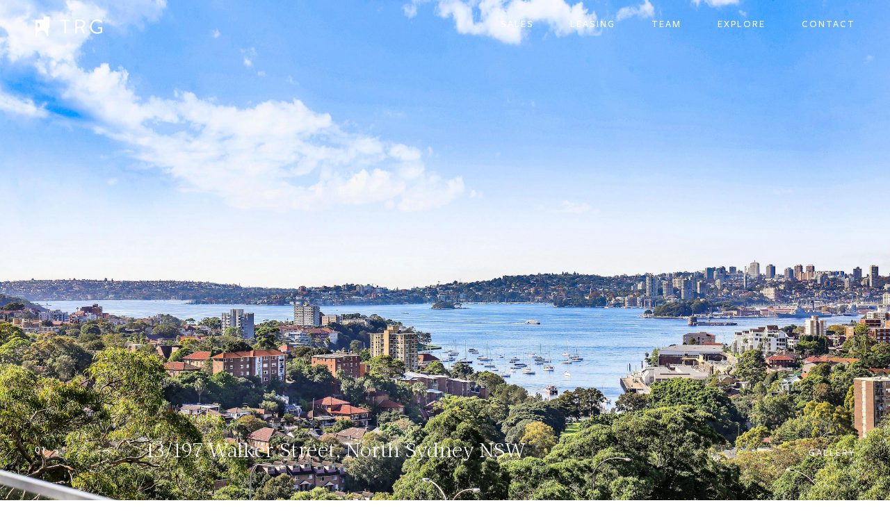

--- FILE ---
content_type: text/html; charset=UTF-8
request_url: https://www.therubinsteingroup.com/property/13-197-walker-street-north-sydney-nsw/
body_size: 43935
content:
<!DOCTYPE html><html lang="en-AU"><head><meta charSet="utf-8"/><meta http-equiv="x-ua-compatible" content="ie=edge"/><meta name="viewport" content="width=device-width, initial-scale=1, shrink-to-fit=no"/><meta name="generator" content="Gatsby 5.13.3"/><meta data-react-helmet="true" property="og:url" content="https://www.therubinsteingroup.com/property/13-197-walker-street-north-sydney-nsw/"/><meta data-react-helmet="true" name="twitter:creator" content="@trg"/><meta data-react-helmet="true" property="og:title" content="13/197 Walker Street, North Sydney NSW"/><meta data-react-helmet="true" name="twitter:title" content="13/197 Walker Street, North Sydney NSW"/><meta data-react-helmet="true" name="description" content="Occupying a desirable corner position with spectacular harbour, city skyline and Harbour Bridge views, this impressive apartment provides an exceptional entertainers&#x27; sanctuary in a coveted lifestyle ..."/><meta data-react-helmet="true" property="og:description" content="Occupying a desirable corner position with spectacular harbour, city skyline and Harbour Bridge views, this impressive apartment provides an exceptional entertainers&#x27; sanctuary in a coveted lifestyle ..."/><meta data-react-helmet="true" name="twitter:description" content="Occupying a desirable corner position with spectacular harbour, city skyline and Harbour Bridge views, this impressive apartment provides an exceptional entertainers&#x27; sanctuary in a coveted lifestyle ..."/><meta data-react-helmet="true" name="twitter:site" content="@trg"/><meta data-react-helmet="true" name="twitter:card" content="summary_large_image"/><meta data-react-helmet="true" property="article:modified_time" content="2024-01-31T00:24:53Z"/><meta data-react-helmet="true" property="article:published_time" content="2024-01-31T00:24:54Z"/><meta data-react-helmet="true" property="article:publisher" content="https://facebook.com/therubinsteingroup"/><meta data-react-helmet="true" property="og:locale" content="en_AU"/><meta data-react-helmet="true" property="og:type" content="article"/><meta data-react-helmet="true" property="og:site_name" content="The Rubinstein Group"/><meta data-react-helmet="true" property="og:image" content="https://www.datocms-assets.com/106381/1695388524-51573931-1647296508-29478-13-197walkerstreetnorthsydney-1.jpg?auto=format&amp;fit=max&amp;w=1000"/><meta data-react-helmet="true" name="twitter:image" content="https://www.datocms-assets.com/106381/1695388524-51573931-1647296508-29478-13-197walkerstreetnorthsydney-1.jpg?auto=format&amp;fit=max&amp;w=1000"/><meta data-react-helmet="true" property="og:image:width" content="4134"/><meta data-react-helmet="true" property="og:image:height" content="2756"/><meta name="theme-color" content="#21242F"/><style data-href="/styles.6c2953d7d34a7f3eeccb.css" data-identity="gatsby-global-css">@charset "UTF-8";.tl-edges{max-width:100%;overflow-x:hidden}.tl-wrapper{float:left;position:relative;width:100%}.tl-wrapper+.tl-wrapper{margin-left:-100%;margin-right:0}@keyframes plyr-progress{to{background-position:25px 0;background-position:var(--plyr-progress-loading-size,25px) 0}}@keyframes plyr-popup{0%{opacity:.5;transform:translateY(10px)}to{opacity:1;transform:translateY(0)}}@keyframes plyr-fade-in{0%{opacity:0}to{opacity:1}}.plyr{-moz-osx-font-smoothing:grayscale;-webkit-font-smoothing:antialiased;align-items:center;direction:ltr;display:flex;flex-direction:column;font-family:inherit;font-family:var(--plyr-font-family,inherit);font-variant-numeric:tabular-nums;font-weight:400;font-weight:var(--plyr-font-weight-regular,400);line-height:1.7;line-height:var(--plyr-line-height,1.7);max-width:100%;min-width:200px;position:relative;text-shadow:none;transition:box-shadow .3s ease;z-index:0}.plyr audio,.plyr iframe,.plyr video{display:block;height:100%;width:100%}.plyr button{font:inherit;line-height:inherit;width:auto}.plyr:focus{outline:0}.plyr--full-ui{box-sizing:border-box}.plyr--full-ui *,.plyr--full-ui :after,.plyr--full-ui :before{box-sizing:inherit}.plyr--full-ui a,.plyr--full-ui button,.plyr--full-ui input,.plyr--full-ui label{touch-action:manipulation}.plyr__badge{background:#4a5464;background:var(--plyr-badge-background,#4a5464);border-radius:2px;border-radius:var(--plyr-badge-border-radius,2px);color:#fff;color:var(--plyr-badge-text-color,#fff);font-size:9px;font-size:var(--plyr-font-size-badge,9px);line-height:1;padding:3px 4px}.plyr--full-ui ::-webkit-media-text-track-container{display:none}.plyr__captions{animation:plyr-fade-in .3s ease;bottom:0;display:none;font-size:13px;font-size:var(--plyr-font-size-small,13px);left:0;padding:10px;padding:var(--plyr-control-spacing,10px);position:absolute;text-align:center;transition:transform .4s ease-in-out;width:100%}.plyr__captions span:empty{display:none}@media (min-width:480px){.plyr__captions{font-size:15px;font-size:var(--plyr-font-size-base,15px);padding:20px;padding:calc(var(--plyr-control-spacing, 10px)*2)}}@media (min-width:768px){.plyr__captions{font-size:18px;font-size:var(--plyr-font-size-large,18px)}}.plyr--captions-active .plyr__captions{display:block}.plyr:not(.plyr--hide-controls) .plyr__controls:not(:empty)~.plyr__captions{transform:translateY(-40px);transform:translateY(calc(var(--plyr-control-spacing, 10px)*-4))}.plyr__caption{background:#000c;background:var(--plyr-captions-background,#000c);border-radius:2px;-webkit-box-decoration-break:clone;box-decoration-break:clone;color:#fff;color:var(--plyr-captions-text-color,#fff);line-height:185%;padding:.2em .5em;white-space:pre-wrap}.plyr__caption div{display:inline}.plyr__control{background:#0000;border:0;border-radius:4px;border-radius:var(--plyr-control-radius,4px);color:inherit;cursor:pointer;flex-shrink:0;overflow:visible;padding:7px;padding:calc(var(--plyr-control-spacing, 10px)*.7);position:relative;transition:all .3s ease}.plyr__control svg{fill:currentColor;display:block;height:18px;height:var(--plyr-control-icon-size,18px);pointer-events:none;width:18px;width:var(--plyr-control-icon-size,18px)}.plyr__control:focus{outline:0}.plyr__control:focus-visible{outline:2px dashed #00b2ff;outline:2px dashed var(--plyr-focus-visible-color,var(--plyr-color-main,var(--plyr-color-main,#00b2ff)));outline-offset:2px}a.plyr__control{text-decoration:none}.plyr__control.plyr__control--pressed .icon--not-pressed,.plyr__control.plyr__control--pressed .label--not-pressed,.plyr__control:not(.plyr__control--pressed) .icon--pressed,.plyr__control:not(.plyr__control--pressed) .label--pressed,a.plyr__control:after,a.plyr__control:before{display:none}.plyr--full-ui ::-webkit-media-controls{display:none}.plyr__controls{align-items:center;display:flex;justify-content:flex-end;text-align:center}.plyr__controls .plyr__progress__container{flex:1;min-width:0}.plyr__controls .plyr__controls__item{margin-left:2.5px;margin-left:calc(var(--plyr-control-spacing, 10px)/4)}.plyr__controls .plyr__controls__item:first-child{margin-left:0;margin-right:auto}.plyr__controls .plyr__controls__item.plyr__progress__container{padding-left:2.5px;padding-left:calc(var(--plyr-control-spacing, 10px)/4)}.plyr__controls .plyr__controls__item.plyr__time{padding:0 5px;padding:0 calc(var(--plyr-control-spacing, 10px)/2)}.plyr__controls .plyr__controls__item.plyr__progress__container:first-child,.plyr__controls .plyr__controls__item.plyr__time+.plyr__time,.plyr__controls .plyr__controls__item.plyr__time:first-child{padding-left:0}.plyr [data-plyr=airplay],.plyr [data-plyr=captions],.plyr [data-plyr=fullscreen],.plyr [data-plyr=pip],.plyr__controls:empty{display:none}.plyr--airplay-supported [data-plyr=airplay],.plyr--captions-enabled [data-plyr=captions],.plyr--fullscreen-enabled [data-plyr=fullscreen],.plyr--pip-supported [data-plyr=pip]{display:inline-block}.plyr__menu{display:flex;position:relative}.plyr__menu .plyr__control svg{transition:transform .3s ease}.plyr__menu .plyr__control[aria-expanded=true] svg{transform:rotate(90deg)}.plyr__menu .plyr__control[aria-expanded=true] .plyr__tooltip{display:none}.plyr__menu__container{animation:plyr-popup .2s ease;background:#ffffffe6;background:var(--plyr-menu-background,#ffffffe6);border-radius:8px;border-radius:var(--plyr-menu-radius,8px);bottom:100%;box-shadow:0 1px 2px #00000026;box-shadow:var(--plyr-menu-shadow,0 1px 2px #00000026);color:#4a5464;color:var(--plyr-menu-color,#4a5464);font-size:15px;font-size:var(--plyr-font-size-base,15px);margin-bottom:10px;position:absolute;right:-3px;text-align:left;white-space:nowrap;z-index:3}.plyr__menu__container>div{overflow:hidden;transition:height .35s cubic-bezier(.4,0,.2,1),width .35s cubic-bezier(.4,0,.2,1)}.plyr__menu__container:after{border:4px solid #0000;border:var(--plyr-menu-arrow-size,4px) solid #0000;border-top-color:var(--plyr-menu-background,#ffffffe6);content:"";height:0;position:absolute;right:14px;right:calc(var(--plyr-control-icon-size, 18px)/2 + var(--plyr-control-spacing, 10px)*.7 - var(--plyr-menu-arrow-size, 4px)/2);top:100%;width:0}.plyr__menu__container [role=menu]{padding:7px;padding:calc(var(--plyr-control-spacing, 10px)*.7)}.plyr__menu__container [role=menuitem],.plyr__menu__container [role=menuitemradio]{margin-top:2px}.plyr__menu__container [role=menuitem]:first-child,.plyr__menu__container [role=menuitemradio]:first-child{margin-top:0}.plyr__menu__container .plyr__control{align-items:center;color:#4a5464;color:var(--plyr-menu-color,#4a5464);display:flex;font-size:13px;font-size:var(--plyr-font-size-menu,var(--plyr-font-size-small,13px));padding:4.66667px 10.5px;padding:calc(var(--plyr-control-spacing, 10px)*.7/1.5) calc(var(--plyr-control-spacing, 10px)*.7*1.5);-webkit-user-select:none;user-select:none;width:100%}.plyr__menu__container .plyr__control>span{align-items:inherit;display:flex;width:100%}.plyr__menu__container .plyr__control:after{border:4px solid #0000;border:var(--plyr-menu-item-arrow-size,4px) solid #0000;content:"";position:absolute;top:50%;transform:translateY(-50%)}.plyr__menu__container .plyr__control--forward{padding-right:28px;padding-right:calc(var(--plyr-control-spacing, 10px)*.7*4)}.plyr__menu__container .plyr__control--forward:after{border-left-color:#728197;border-left-color:var(--plyr-menu-arrow-color,#728197);right:6.5px;right:calc(var(--plyr-control-spacing, 10px)*.7*1.5 - var(--plyr-menu-item-arrow-size, 4px))}.plyr__menu__container .plyr__control--forward:focus-visible:after,.plyr__menu__container .plyr__control--forward:hover:after{border-left-color:initial}.plyr__menu__container .plyr__control--back{font-weight:400;font-weight:var(--plyr-font-weight-regular,400);margin:7px;margin:calc(var(--plyr-control-spacing, 10px)*.7);margin-bottom:3.5px;margin-bottom:calc(var(--plyr-control-spacing, 10px)*.7/2);padding-left:28px;padding-left:calc(var(--plyr-control-spacing, 10px)*.7*4);position:relative;width:calc(100% - 14px);width:calc(100% - var(--plyr-control-spacing, 10px)*.7*2)}.plyr__menu__container .plyr__control--back:after{border-right-color:#728197;border-right-color:var(--plyr-menu-arrow-color,#728197);left:6.5px;left:calc(var(--plyr-control-spacing, 10px)*.7*1.5 - var(--plyr-menu-item-arrow-size, 4px))}.plyr__menu__container .plyr__control--back:before{background:#dcdfe5;background:var(--plyr-menu-back-border-color,#dcdfe5);box-shadow:0 1px 0 #fff;box-shadow:0 1px 0 var(--plyr-menu-back-border-shadow-color,#fff);content:"";height:1px;left:0;margin-top:3.5px;margin-top:calc(var(--plyr-control-spacing, 10px)*.7/2);overflow:hidden;position:absolute;right:0;top:100%}.plyr__menu__container .plyr__control--back:focus-visible:after,.plyr__menu__container .plyr__control--back:hover:after{border-right-color:initial}.plyr__menu__container .plyr__control[role=menuitemradio]{padding-left:7px;padding-left:calc(var(--plyr-control-spacing, 10px)*.7)}.plyr__menu__container .plyr__control[role=menuitemradio]:after,.plyr__menu__container .plyr__control[role=menuitemradio]:before{border-radius:100%}.plyr__menu__container .plyr__control[role=menuitemradio]:before{background:#0000001a;content:"";display:block;flex-shrink:0;height:16px;margin-right:10px;margin-right:var(--plyr-control-spacing,10px);transition:all .3s ease;width:16px}.plyr__menu__container .plyr__control[role=menuitemradio]:after{background:#fff;border:0;height:6px;left:12px;opacity:0;top:50%;transform:translateY(-50%) scale(0);transition:transform .3s ease,opacity .3s ease;width:6px}.plyr__menu__container .plyr__control[role=menuitemradio][aria-checked=true]:before{background:#00b2ff;background:var(--plyr-control-toggle-checked-background,var(--plyr-color-main,var(--plyr-color-main,#00b2ff)))}.plyr__menu__container .plyr__control[role=menuitemradio][aria-checked=true]:after{opacity:1;transform:translateY(-50%) scale(1)}.plyr__menu__container .plyr__control[role=menuitemradio]:focus-visible:before,.plyr__menu__container .plyr__control[role=menuitemradio]:hover:before{background:#23282f1a}.plyr__menu__container .plyr__menu__value{align-items:center;display:flex;margin-left:auto;margin-right:-5px;margin-right:calc(var(--plyr-control-spacing, 10px)*.7*-1 + 2px);overflow:hidden;padding-left:24.5px;padding-left:calc(var(--plyr-control-spacing, 10px)*.7*3.5);pointer-events:none}.plyr--full-ui input[type=range]{-webkit-appearance:none;appearance:none;background:#0000;border:0;border-radius:26px;border-radius:calc(var(--plyr-range-thumb-height, 13px)*2);color:#00b2ff;color:var(--plyr-range-fill-background,var(--plyr-color-main,var(--plyr-color-main,#00b2ff)));display:block;height:19px;height:calc(var(--plyr-range-thumb-active-shadow-width, 3px)*2 + var(--plyr-range-thumb-height, 13px));margin:0;min-width:0;padding:0;transition:box-shadow .3s ease;width:100%}.plyr--full-ui input[type=range]::-webkit-slider-runnable-track{background:#0000;background-image:linear-gradient(90deg,currentColor,#0000 0);background-image:linear-gradient(to right,currentColor var(--value,0),#0000 var(--value,0));border:0;border-radius:2.5px;border-radius:calc(var(--plyr-range-track-height, 5px)/2);height:5px;height:var(--plyr-range-track-height,5px);-webkit-transition:box-shadow .3s ease;transition:box-shadow .3s ease;-webkit-user-select:none;user-select:none}.plyr--full-ui input[type=range]::-webkit-slider-thumb{-webkit-appearance:none;appearance:none;background:#fff;background:var(--plyr-range-thumb-background,#fff);border:0;border-radius:100%;box-shadow:0 1px 1px #23282f26,0 0 0 1px #23282f33;box-shadow:var(--plyr-range-thumb-shadow,0 1px 1px #23282f26,0 0 0 1px #23282f33);height:13px;height:var(--plyr-range-thumb-height,13px);margin-top:-4px;margin-top:calc((var(--plyr-range-thumb-height, 13px) - var(--plyr-range-track-height, 5px))/2*-1);position:relative;-webkit-transition:all .2s ease;transition:all .2s ease;width:13px;width:var(--plyr-range-thumb-height,13px)}.plyr--full-ui input[type=range]::-moz-range-track{background:#0000;border:0;border-radius:2.5px;border-radius:calc(var(--plyr-range-track-height, 5px)/2);height:5px;height:var(--plyr-range-track-height,5px);-moz-transition:box-shadow .3s ease;transition:box-shadow .3s ease;user-select:none}.plyr--full-ui input[type=range]::-moz-range-thumb{background:#fff;background:var(--plyr-range-thumb-background,#fff);border:0;border-radius:100%;box-shadow:0 1px 1px #23282f26,0 0 0 1px #23282f33;box-shadow:var(--plyr-range-thumb-shadow,0 1px 1px #23282f26,0 0 0 1px #23282f33);height:13px;height:var(--plyr-range-thumb-height,13px);position:relative;-moz-transition:all .2s ease;transition:all .2s ease;width:13px;width:var(--plyr-range-thumb-height,13px)}.plyr--full-ui input[type=range]::-moz-range-progress{background:currentColor;border-radius:2.5px;border-radius:calc(var(--plyr-range-track-height, 5px)/2);height:5px;height:var(--plyr-range-track-height,5px)}.plyr--full-ui input[type=range]::-ms-track{color:#0000}.plyr--full-ui input[type=range]::-ms-fill-upper,.plyr--full-ui input[type=range]::-ms-track{background:#0000;border:0;border-radius:2.5px;border-radius:calc(var(--plyr-range-track-height, 5px)/2);height:5px;height:var(--plyr-range-track-height,5px);-ms-transition:box-shadow .3s ease;transition:box-shadow .3s ease;user-select:none}.plyr--full-ui input[type=range]::-ms-fill-lower{background:#0000;background:currentColor;border:0;border-radius:2.5px;border-radius:calc(var(--plyr-range-track-height, 5px)/2);height:5px;height:var(--plyr-range-track-height,5px);-ms-transition:box-shadow .3s ease;transition:box-shadow .3s ease;user-select:none}.plyr--full-ui input[type=range]::-ms-thumb{background:#fff;background:var(--plyr-range-thumb-background,#fff);border:0;border-radius:100%;box-shadow:0 1px 1px #23282f26,0 0 0 1px #23282f33;box-shadow:var(--plyr-range-thumb-shadow,0 1px 1px #23282f26,0 0 0 1px #23282f33);height:13px;height:var(--plyr-range-thumb-height,13px);margin-top:0;position:relative;-ms-transition:all .2s ease;transition:all .2s ease;width:13px;width:var(--plyr-range-thumb-height,13px)}.plyr--full-ui input[type=range]::-ms-tooltip{display:none}.plyr--full-ui input[type=range]::-moz-focus-outer{border:0}.plyr--full-ui input[type=range]:focus{outline:0}.plyr--full-ui input[type=range]:focus-visible::-webkit-slider-runnable-track{outline:2px dashed #00b2ff;outline:2px dashed var(--plyr-focus-visible-color,var(--plyr-color-main,var(--plyr-color-main,#00b2ff)));outline-offset:2px}.plyr--full-ui input[type=range]:focus-visible::-moz-range-track{outline:2px dashed #00b2ff;outline:2px dashed var(--plyr-focus-visible-color,var(--plyr-color-main,var(--plyr-color-main,#00b2ff)));outline-offset:2px}.plyr--full-ui input[type=range]:focus-visible::-ms-track{outline:2px dashed #00b2ff;outline:2px dashed var(--plyr-focus-visible-color,var(--plyr-color-main,var(--plyr-color-main,#00b2ff)));outline-offset:2px}.plyr__poster{background-color:#000;background-color:var(--plyr-video-background,var(--plyr-video-background,#000));background-position:50% 50%;background-repeat:no-repeat;background-size:contain;height:100%;left:0;opacity:0;position:absolute;top:0;transition:opacity .2s ease;width:100%;z-index:1}.plyr--stopped.plyr__poster-enabled .plyr__poster{opacity:1}.plyr--youtube.plyr--paused.plyr__poster-enabled:not(.plyr--stopped) .plyr__poster{display:none}.plyr__time{font-size:13px;font-size:var(--plyr-font-size-time,var(--plyr-font-size-small,13px))}.plyr__time+.plyr__time:before{content:"⁄";margin-right:10px;margin-right:var(--plyr-control-spacing,10px)}@media (max-width:767px){.plyr__time+.plyr__time{display:none}}.plyr__tooltip{background:#fff;background:var(--plyr-tooltip-background,#fff);border-radius:5px;border-radius:var(--plyr-tooltip-radius,5px);bottom:100%;box-shadow:0 1px 2px #00000026;box-shadow:var(--plyr-tooltip-shadow,0 1px 2px #00000026);color:#4a5464;color:var(--plyr-tooltip-color,#4a5464);font-size:13px;font-size:var(--plyr-font-size-small,13px);font-weight:400;font-weight:var(--plyr-font-weight-regular,400);left:50%;line-height:1.3;margin-bottom:10px;margin-bottom:calc(var(--plyr-control-spacing, 10px)/2*2);opacity:0;padding:5px 7.5px;padding:calc(var(--plyr-control-spacing, 10px)/2) calc(var(--plyr-control-spacing, 10px)/2*1.5);pointer-events:none;position:absolute;transform:translate(-50%,10px) scale(.8);transform-origin:50% 100%;transition:transform .2s ease .1s,opacity .2s ease .1s;white-space:nowrap;z-index:2}.plyr__tooltip:before{border-left:4px solid #0000;border-left:var(--plyr-tooltip-arrow-size,4px) solid #0000;border-right:4px solid #0000;border-right:var(--plyr-tooltip-arrow-size,4px) solid #0000;border-top:4px solid #fff;border-top:var(--plyr-tooltip-arrow-size,4px) solid var(--plyr-tooltip-background,#fff);bottom:-4px;bottom:calc(var(--plyr-tooltip-arrow-size, 4px)*-1);content:"";height:0;left:50%;position:absolute;transform:translateX(-50%);width:0;z-index:2}.plyr .plyr__control:focus-visible .plyr__tooltip,.plyr .plyr__control:hover .plyr__tooltip,.plyr__tooltip--visible{opacity:1;transform:translate(-50%) scale(1)}.plyr .plyr__control:hover .plyr__tooltip{z-index:3}.plyr__controls>.plyr__control:first-child .plyr__tooltip,.plyr__controls>.plyr__control:first-child+.plyr__control .plyr__tooltip{left:0;transform:translateY(10px) scale(.8);transform-origin:0 100%}.plyr__controls>.plyr__control:first-child .plyr__tooltip:before,.plyr__controls>.plyr__control:first-child+.plyr__control .plyr__tooltip:before{left:16px;left:calc(var(--plyr-control-icon-size, 18px)/2 + var(--plyr-control-spacing, 10px)*.7)}.plyr__controls>.plyr__control:last-child .plyr__tooltip{left:auto;right:0;transform:translateY(10px) scale(.8);transform-origin:100% 100%}.plyr__controls>.plyr__control:last-child .plyr__tooltip:before{left:auto;right:16px;right:calc(var(--plyr-control-icon-size, 18px)/2 + var(--plyr-control-spacing, 10px)*.7);transform:translateX(50%)}.plyr__controls>.plyr__control:first-child .plyr__tooltip--visible,.plyr__controls>.plyr__control:first-child+.plyr__control .plyr__tooltip--visible,.plyr__controls>.plyr__control:first-child+.plyr__control:focus-visible .plyr__tooltip,.plyr__controls>.plyr__control:first-child+.plyr__control:hover .plyr__tooltip,.plyr__controls>.plyr__control:first-child:focus-visible .plyr__tooltip,.plyr__controls>.plyr__control:first-child:hover .plyr__tooltip,.plyr__controls>.plyr__control:last-child .plyr__tooltip--visible,.plyr__controls>.plyr__control:last-child:focus-visible .plyr__tooltip,.plyr__controls>.plyr__control:last-child:hover .plyr__tooltip{transform:translate(0) scale(1)}.plyr__progress{left:6.5px;left:calc(var(--plyr-range-thumb-height, 13px)*.5);margin-right:13px;margin-right:var(--plyr-range-thumb-height,13px);position:relative}.plyr__progress input[type=range],.plyr__progress__buffer{margin-left:-6.5px;margin-left:calc(var(--plyr-range-thumb-height, 13px)*-.5);margin-right:-6.5px;margin-right:calc(var(--plyr-range-thumb-height, 13px)*-.5);width:calc(100% + 13px);width:calc(100% + var(--plyr-range-thumb-height, 13px))}.plyr__progress input[type=range]{position:relative;z-index:2}.plyr__progress .plyr__tooltip{left:0;max-width:120px;overflow-wrap:break-word}.plyr__progress__buffer{-webkit-appearance:none;background:#0000;border:0;border-radius:100px;height:5px;height:var(--plyr-range-track-height,5px);left:0;margin-top:-2.5px;margin-top:calc((var(--plyr-range-track-height, 5px)/2)*-1);padding:0;position:absolute;top:50%}.plyr__progress__buffer::-webkit-progress-bar{background:#0000}.plyr__progress__buffer::-webkit-progress-value{background:currentColor;border-radius:100px;min-width:5px;min-width:var(--plyr-range-track-height,5px);-webkit-transition:width .2s ease;transition:width .2s ease}.plyr__progress__buffer::-moz-progress-bar{background:currentColor;border-radius:100px;min-width:5px;min-width:var(--plyr-range-track-height,5px);-moz-transition:width .2s ease;transition:width .2s ease}.plyr__progress__buffer::-ms-fill{border-radius:100px;-ms-transition:width .2s ease;transition:width .2s ease}.plyr--loading .plyr__progress__buffer{animation:plyr-progress 1s linear infinite;background-image:linear-gradient(-45deg,#23282f99 25%,#0000 0,#0000 50%,#23282f99 0,#23282f99 75%,#0000 0,#0000);background-image:linear-gradient(-45deg,var(--plyr-progress-loading-background,#23282f99) 25%,#0000 25%,#0000 50%,var(--plyr-progress-loading-background,#23282f99) 50%,var(--plyr-progress-loading-background,#23282f99) 75%,#0000 75%,#0000);background-repeat:repeat-x;background-size:25px 25px;background-size:var(--plyr-progress-loading-size,25px) var(--plyr-progress-loading-size,25px);color:#0000}.plyr--video.plyr--loading .plyr__progress__buffer{background-color:#ffffff40;background-color:var(--plyr-video-progress-buffered-background,#ffffff40)}.plyr--audio.plyr--loading .plyr__progress__buffer{background-color:#c1c8d199;background-color:var(--plyr-audio-progress-buffered-background,#c1c8d199)}.plyr__progress__marker{background-color:#fff;background-color:var(--plyr-progress-marker-background,#fff);border-radius:1px;height:5px;height:var(--plyr-range-track-height,5px);position:absolute;top:50%;transform:translate(-50%,-50%);width:3px;width:var(--plyr-progress-marker-width,3px);z-index:3}.plyr__volume{align-items:center;display:flex;position:relative}.plyr__volume input[type=range]{margin-left:5px;margin-left:calc(var(--plyr-control-spacing, 10px)/2);margin-right:5px;margin-right:calc(var(--plyr-control-spacing, 10px)/2);max-width:90px;min-width:60px;position:relative;z-index:2}.plyr--audio{display:block}.plyr--audio .plyr__controls{background:#fff;background:var(--plyr-audio-controls-background,#fff);border-radius:inherit;color:#4a5464;color:var(--plyr-audio-control-color,#4a5464);padding:10px;padding:var(--plyr-control-spacing,10px)}.plyr--audio .plyr__control:focus-visible,.plyr--audio .plyr__control:hover,.plyr--audio .plyr__control[aria-expanded=true]{background:#00b2ff;background:var(--plyr-audio-control-background-hover,var(--plyr-color-main,var(--plyr-color-main,#00b2ff)));color:#fff;color:var(--plyr-audio-control-color-hover,#fff)}.plyr--full-ui.plyr--audio input[type=range]::-webkit-slider-runnable-track{background-color:#c1c8d199;background-color:var(--plyr-audio-range-track-background,var(--plyr-audio-progress-buffered-background,#c1c8d199))}.plyr--full-ui.plyr--audio input[type=range]::-moz-range-track{background-color:#c1c8d199;background-color:var(--plyr-audio-range-track-background,var(--plyr-audio-progress-buffered-background,#c1c8d199))}.plyr--full-ui.plyr--audio input[type=range]::-ms-track{background-color:#c1c8d199;background-color:var(--plyr-audio-range-track-background,var(--plyr-audio-progress-buffered-background,#c1c8d199))}.plyr--full-ui.plyr--audio input[type=range]:active::-webkit-slider-thumb{box-shadow:0 1px 1px #23282f26,0 0 0 1px #23282f33,0 0 0 3px #23282f1a;box-shadow:var(--plyr-range-thumb-shadow,0 1px 1px #23282f26,0 0 0 1px #23282f33),0 0 0 var(--plyr-range-thumb-active-shadow-width,3px) var(--plyr-audio-range-thumb-active-shadow-color,#23282f1a)}.plyr--full-ui.plyr--audio input[type=range]:active::-moz-range-thumb{box-shadow:0 1px 1px #23282f26,0 0 0 1px #23282f33,0 0 0 3px #23282f1a;box-shadow:var(--plyr-range-thumb-shadow,0 1px 1px #23282f26,0 0 0 1px #23282f33),0 0 0 var(--plyr-range-thumb-active-shadow-width,3px) var(--plyr-audio-range-thumb-active-shadow-color,#23282f1a)}.plyr--full-ui.plyr--audio input[type=range]:active::-ms-thumb{box-shadow:0 1px 1px #23282f26,0 0 0 1px #23282f33,0 0 0 3px #23282f1a;box-shadow:var(--plyr-range-thumb-shadow,0 1px 1px #23282f26,0 0 0 1px #23282f33),0 0 0 var(--plyr-range-thumb-active-shadow-width,3px) var(--plyr-audio-range-thumb-active-shadow-color,#23282f1a)}.plyr--audio .plyr__progress__buffer{color:#c1c8d199;color:var(--plyr-audio-progress-buffered-background,#c1c8d199)}.plyr--video{overflow:hidden}.plyr--video.plyr--menu-open{overflow:visible}.plyr__video-wrapper{background:#000;background:var(--plyr-video-background,var(--plyr-video-background,#000));border-radius:inherit;height:100%;margin:auto;overflow:hidden;position:relative;width:100%}.plyr__video-embed,.plyr__video-wrapper--fixed-ratio{aspect-ratio:16/9}@supports not (aspect-ratio:16/9){.plyr__video-embed,.plyr__video-wrapper--fixed-ratio{height:0;padding-bottom:56.25%;position:relative}}.plyr__video-embed iframe,.plyr__video-wrapper--fixed-ratio video{border:0;height:100%;left:0;position:absolute;top:0;width:100%}.plyr--full-ui .plyr__video-embed>.plyr__video-embed__container{padding-bottom:240%;position:relative;transform:translateY(-38.28125%)}.plyr--video .plyr__controls{background:linear-gradient(#0000,#000000bf);background:var(--plyr-video-controls-background,linear-gradient(#0000,#000000bf));border-bottom-left-radius:inherit;border-bottom-right-radius:inherit;bottom:0;color:#fff;color:var(--plyr-video-control-color,#fff);left:0;padding:5px;padding:calc(var(--plyr-control-spacing, 10px)/2);padding-top:20px;padding-top:calc(var(--plyr-control-spacing, 10px)*2);position:absolute;right:0;transition:opacity .4s ease-in-out,transform .4s ease-in-out;z-index:3}@media (min-width:480px){.plyr--video .plyr__controls{padding:10px;padding:var(--plyr-control-spacing,10px);padding-top:35px;padding-top:calc(var(--plyr-control-spacing, 10px)*3.5)}}.plyr--video.plyr--hide-controls .plyr__controls{opacity:0;pointer-events:none;transform:translateY(100%)}.plyr--video .plyr__control:focus-visible,.plyr--video .plyr__control:hover,.plyr--video .plyr__control[aria-expanded=true]{background:#00b2ff;background:var(--plyr-video-control-background-hover,var(--plyr-color-main,var(--plyr-color-main,#00b2ff)));color:#fff;color:var(--plyr-video-control-color-hover,#fff)}.plyr__control--overlaid{background:#00b2ff;background:var(--plyr-video-control-background-hover,var(--plyr-color-main,var(--plyr-color-main,#00b2ff)));border:0;border-radius:100%;color:#fff;color:var(--plyr-video-control-color,#fff);display:none;left:50%;opacity:.9;padding:15px;padding:calc(var(--plyr-control-spacing, 10px)*1.5);position:absolute;top:50%;transform:translate(-50%,-50%);transition:.3s;z-index:2}.plyr__control--overlaid svg{left:2px;position:relative}.plyr__control--overlaid:focus,.plyr__control--overlaid:hover{opacity:1}.plyr--playing .plyr__control--overlaid{opacity:0;visibility:hidden}.plyr--full-ui.plyr--video .plyr__control--overlaid{display:block}.plyr--full-ui.plyr--video input[type=range]::-webkit-slider-runnable-track{background-color:#ffffff40;background-color:var(--plyr-video-range-track-background,var(--plyr-video-progress-buffered-background,#ffffff40))}.plyr--full-ui.plyr--video input[type=range]::-moz-range-track{background-color:#ffffff40;background-color:var(--plyr-video-range-track-background,var(--plyr-video-progress-buffered-background,#ffffff40))}.plyr--full-ui.plyr--video input[type=range]::-ms-track{background-color:#ffffff40;background-color:var(--plyr-video-range-track-background,var(--plyr-video-progress-buffered-background,#ffffff40))}.plyr--full-ui.plyr--video input[type=range]:active::-webkit-slider-thumb{box-shadow:0 1px 1px #23282f26,0 0 0 1px #23282f33,0 0 0 3px #ffffff80;box-shadow:var(--plyr-range-thumb-shadow,0 1px 1px #23282f26,0 0 0 1px #23282f33),0 0 0 var(--plyr-range-thumb-active-shadow-width,3px) var(--plyr-audio-range-thumb-active-shadow-color,#ffffff80)}.plyr--full-ui.plyr--video input[type=range]:active::-moz-range-thumb{box-shadow:0 1px 1px #23282f26,0 0 0 1px #23282f33,0 0 0 3px #ffffff80;box-shadow:var(--plyr-range-thumb-shadow,0 1px 1px #23282f26,0 0 0 1px #23282f33),0 0 0 var(--plyr-range-thumb-active-shadow-width,3px) var(--plyr-audio-range-thumb-active-shadow-color,#ffffff80)}.plyr--full-ui.plyr--video input[type=range]:active::-ms-thumb{box-shadow:0 1px 1px #23282f26,0 0 0 1px #23282f33,0 0 0 3px #ffffff80;box-shadow:var(--plyr-range-thumb-shadow,0 1px 1px #23282f26,0 0 0 1px #23282f33),0 0 0 var(--plyr-range-thumb-active-shadow-width,3px) var(--plyr-audio-range-thumb-active-shadow-color,#ffffff80)}.plyr--video .plyr__progress__buffer{color:#ffffff40;color:var(--plyr-video-progress-buffered-background,#ffffff40)}.plyr:fullscreen{background:#000;border-radius:0!important;height:100%;margin:0;width:100%}.plyr:fullscreen video{height:100%}.plyr:fullscreen .plyr__control .icon--exit-fullscreen{display:block}.plyr:fullscreen .plyr__control .icon--exit-fullscreen+svg{display:none}.plyr:fullscreen.plyr--hide-controls{cursor:none}@media (min-width:1024px){.plyr:fullscreen .plyr__captions{font-size:21px;font-size:var(--plyr-font-size-xlarge,21px)}}.plyr--fullscreen-fallback{background:#000;border-radius:0!important;bottom:0;height:100%;left:0;margin:0;position:fixed;right:0;top:0;width:100%;z-index:10000000}.plyr--fullscreen-fallback video{height:100%}.plyr--fullscreen-fallback .plyr__control .icon--exit-fullscreen{display:block}.plyr--fullscreen-fallback .plyr__control .icon--exit-fullscreen+svg{display:none}.plyr--fullscreen-fallback.plyr--hide-controls{cursor:none}@media (min-width:1024px){.plyr--fullscreen-fallback .plyr__captions{font-size:21px;font-size:var(--plyr-font-size-xlarge,21px)}}.plyr__ads{border-radius:inherit;bottom:0;cursor:pointer;left:0;overflow:hidden;position:absolute;right:0;top:0;z-index:-1}.plyr__ads>div,.plyr__ads>div iframe{height:100%;position:absolute;width:100%}.plyr__ads:after{background:#23282f;border-radius:2px;bottom:10px;bottom:var(--plyr-control-spacing,10px);color:#fff;content:attr(data-badge-text);font-size:11px;padding:2px 6px;pointer-events:none;position:absolute;right:10px;right:var(--plyr-control-spacing,10px);z-index:3}.plyr__ads:empty:after{display:none}.plyr__cues{background:currentColor;display:block;height:5px;height:var(--plyr-range-track-height,5px);left:0;opacity:.8;position:absolute;top:50%;transform:translateY(-50%);width:3px;z-index:3}.plyr__preview-thumb{background-color:#fff;background-color:var(--plyr-tooltip-background,#fff);border-radius:8px;border-radius:var(--plyr-menu-radius,8px);bottom:100%;box-shadow:0 1px 2px #00000026;box-shadow:var(--plyr-tooltip-shadow,0 1px 2px #00000026);margin-bottom:10px;margin-bottom:calc(var(--plyr-control-spacing, 10px)/2*2);opacity:0;padding:3px;pointer-events:none;position:absolute;transform:translateY(10px) scale(.8);transform-origin:50% 100%;transition:transform .2s ease .1s,opacity .2s ease .1s;z-index:2}.plyr__preview-thumb--is-shown{opacity:1;transform:translate(0) scale(1)}.plyr__preview-thumb:before{border-left:4px solid #0000;border-left:var(--plyr-tooltip-arrow-size,4px) solid #0000;border-right:4px solid #0000;border-right:var(--plyr-tooltip-arrow-size,4px) solid #0000;border-top:4px solid #fff;border-top:var(--plyr-tooltip-arrow-size,4px) solid var(--plyr-tooltip-background,#fff);bottom:-4px;bottom:calc(var(--plyr-tooltip-arrow-size, 4px)*-1);content:"";height:0;left:calc(50% + var(--preview-arrow-offset));position:absolute;transform:translateX(-50%);width:0;z-index:2}.plyr__preview-thumb__image-container{background:#c1c8d1;border-radius:7px;border-radius:calc(var(--plyr-menu-radius, 8px) - 1px);overflow:hidden;position:relative;z-index:0}.plyr__preview-thumb__image-container img,.plyr__preview-thumb__image-container:after{height:100%;left:0;position:absolute;top:0;width:100%}.plyr__preview-thumb__image-container:after{border-radius:inherit;box-shadow:inset 0 0 0 1px #00000026;content:"";pointer-events:none}.plyr__preview-thumb__image-container img{max-height:none;max-width:none}.plyr__preview-thumb__time-container{background:linear-gradient(#0000,#000000bf);background:var(--plyr-video-controls-background,linear-gradient(#0000,#000000bf));border-bottom-left-radius:7px;border-bottom-left-radius:calc(var(--plyr-menu-radius, 8px) - 1px);border-bottom-right-radius:7px;border-bottom-right-radius:calc(var(--plyr-menu-radius, 8px) - 1px);bottom:0;left:0;line-height:1.1;padding:20px 6px 6px;position:absolute;right:0;z-index:3}.plyr__preview-thumb__time-container span{color:#fff;font-size:13px;font-size:var(--plyr-font-size-time,var(--plyr-font-size-small,13px))}.plyr__preview-scrubbing{bottom:0;filter:blur(1px);height:100%;left:0;margin:auto;opacity:0;overflow:hidden;pointer-events:none;position:absolute;right:0;top:0;transition:opacity .3s ease;width:100%;z-index:1}.plyr__preview-scrubbing--is-shown{opacity:1}.plyr__preview-scrubbing img{height:100%;left:0;max-height:none;max-width:none;object-fit:contain;position:absolute;top:0;width:100%}.plyr--no-transition{transition:none!important}.plyr__sr-only{clip:rect(1px,1px,1px,1px);border:0!important;height:1px!important;overflow:hidden;padding:0!important;position:absolute!important;width:1px!important}.plyr [hidden]{display:none!important}.slick-slider{-webkit-touch-callout:none;-webkit-tap-highlight-color:transparent;box-sizing:border-box;-ms-touch-action:pan-y;touch-action:pan-y;-webkit-user-select:none;-moz-user-select:none;-ms-user-select:none;user-select:none;-khtml-user-select:none}.slick-list,.slick-slider{display:block;position:relative}.slick-list{margin:0;overflow:hidden;padding:0}.slick-list:focus{outline:none}.slick-list.dragging{cursor:pointer;cursor:hand}.slick-slider .slick-list,.slick-slider .slick-track{-webkit-transform:translateZ(0);-moz-transform:translateZ(0);-ms-transform:translateZ(0);-o-transform:translateZ(0);transform:translateZ(0)}.slick-track{display:block;left:0;margin-left:auto;margin-right:auto;position:relative;top:0}.slick-track:after,.slick-track:before{content:"";display:table}.slick-track:after{clear:both}.slick-loading .slick-track{visibility:hidden}.slick-slide{display:none;float:left;height:100%;min-height:1px}[dir=rtl] .slick-slide{float:right}.slick-slide img{display:block}.slick-slide.slick-loading img{display:none}.slick-slide.dragging img{pointer-events:none}.slick-initialized .slick-slide{display:block}.slick-loading .slick-slide{visibility:hidden}.slick-vertical .slick-slide{border:1px solid transparent;display:block;height:auto}.slick-arrow.slick-hidden{display:none}.slick-loading .slick-list{background:#fff url([data-uri]) 50% no-repeat}@font-face{font-family:slick;font-style:normal;font-weight:400;src:url([data-uri]);src:url([data-uri]?#iefix) format("embedded-opentype"),url([data-uri]) format("woff"),url([data-uri]) format("truetype"),url([data-uri]#slick) format("svg")}.slick-next,.slick-prev{border:none;cursor:pointer;display:block;font-size:0;height:20px;line-height:0;padding:0;position:absolute;top:50%;-webkit-transform:translateY(-50%);-ms-transform:translateY(-50%);transform:translateY(-50%);width:20px}.slick-next,.slick-next:focus,.slick-next:hover,.slick-prev,.slick-prev:focus,.slick-prev:hover{background:transparent;color:transparent;outline:none}.slick-next:focus:before,.slick-next:hover:before,.slick-prev:focus:before,.slick-prev:hover:before{opacity:1}.slick-next.slick-disabled:before,.slick-prev.slick-disabled:before{opacity:.25}.slick-next:before,.slick-prev:before{-webkit-font-smoothing:antialiased;-moz-osx-font-smoothing:grayscale;color:#fff;font-family:slick;font-size:20px;line-height:1;opacity:.75}.slick-prev{left:-25px}[dir=rtl] .slick-prev{left:auto;right:-25px}.slick-prev:before{content:"←"}[dir=rtl] .slick-prev:before{content:"→"}.slick-next{right:-25px}[dir=rtl] .slick-next{left:-25px;right:auto}.slick-next:before{content:"→"}[dir=rtl] .slick-next:before{content:"←"}.slick-dotted.slick-slider{margin-bottom:30px}.slick-dots{bottom:-25px;display:block;list-style:none;margin:0;padding:0;position:absolute;text-align:center;width:100%}.slick-dots li{display:inline-block;margin:0 5px;padding:0;position:relative}.slick-dots li,.slick-dots li button{cursor:pointer;height:20px;width:20px}.slick-dots li button{background:transparent;border:0;color:transparent;display:block;font-size:0;line-height:0;outline:none;padding:5px}.slick-dots li button:focus,.slick-dots li button:hover{outline:none}.slick-dots li button:focus:before,.slick-dots li button:hover:before{opacity:1}.slick-dots li button:before{-webkit-font-smoothing:antialiased;-moz-osx-font-smoothing:grayscale;color:#000;content:"•";font-family:slick;font-size:6px;height:20px;left:0;line-height:20px;opacity:.25;position:absolute;text-align:center;top:0;width:20px}.slick-dots li.slick-active button:before{color:#000;opacity:.75}.carousel .control-arrow,.carousel.carousel-slider .control-arrow{background:none;border:0;cursor:pointer;filter:alpha(opacity=40);font-size:32px;opacity:.4;position:absolute;top:20px;-webkit-transition:all .25s ease-in;-moz-transition:all .25s ease-in;-ms-transition:all .25s ease-in;-o-transition:all .25s ease-in;transition:all .25s ease-in;z-index:2}.carousel .control-arrow:focus,.carousel .control-arrow:hover{filter:alpha(opacity=100);opacity:1}.carousel .control-arrow:before,.carousel.carousel-slider .control-arrow:before{border-bottom:8px solid transparent;border-top:8px solid transparent;content:"";display:inline-block;margin:0 5px}.carousel .control-disabled.control-arrow{cursor:inherit;display:none;filter:alpha(opacity=0);opacity:0}.carousel .control-prev.control-arrow{left:0}.carousel .control-prev.control-arrow:before{border-right:8px solid #fff}.carousel .control-next.control-arrow{right:0}.carousel .control-next.control-arrow:before{border-left:8px solid #fff}.carousel-root{outline:none}.carousel{position:relative;width:100%}.carousel *{-webkit-box-sizing:border-box;-moz-box-sizing:border-box;box-sizing:border-box}.carousel img{display:inline-block;pointer-events:none;width:100%}.carousel .carousel{position:relative}.carousel .control-arrow{background:none;border:0;font-size:18px;margin-top:-13px;outline:0;top:50%}.carousel .thumbs-wrapper{margin:20px;overflow:hidden}.carousel .thumbs{list-style:none;position:relative;-webkit-transform:translateZ(0);-moz-transform:translateZ(0);-ms-transform:translateZ(0);-o-transform:translateZ(0);transform:translateZ(0);-webkit-transition:all .15s ease-in;-moz-transition:all .15s ease-in;-ms-transition:all .15s ease-in;-o-transition:all .15s ease-in;transition:all .15s ease-in;white-space:nowrap}.carousel .thumb{border:3px solid #fff;display:inline-block;margin-right:6px;overflow:hidden;padding:2px;-webkit-transition:border .15s ease-in;-moz-transition:border .15s ease-in;-ms-transition:border .15s ease-in;-o-transition:border .15s ease-in;transition:border .15s ease-in;white-space:nowrap}.carousel .thumb:focus{border:3px solid #ccc;outline:none}.carousel .thumb.selected,.carousel .thumb:hover{border:3px solid #333}.carousel .thumb img{vertical-align:top}.carousel.carousel-slider{margin:0;overflow:hidden;position:relative}.carousel.carousel-slider .control-arrow{bottom:0;color:#fff;font-size:26px;margin-top:0;padding:5px;top:0}.carousel.carousel-slider .control-arrow:hover{background:rgba(0,0,0,.2)}.carousel .slider-wrapper{margin:auto;overflow:hidden;-webkit-transition:height .15s ease-in;-moz-transition:height .15s ease-in;-ms-transition:height .15s ease-in;-o-transition:height .15s ease-in;transition:height .15s ease-in;width:100%}.carousel .slider-wrapper.axis-horizontal .slider{-ms-box-orient:horizontal;display:-webkit-box;display:-moz-box;display:-ms-flexbox;display:-moz-flex;display:-webkit-flex;display:flex}.carousel .slider-wrapper.axis-horizontal .slider .slide{flex-direction:column;flex-flow:column}.carousel .slider-wrapper.axis-vertical{-ms-box-orient:horizontal;display:-webkit-box;display:-moz-box;display:-ms-flexbox;display:-moz-flex;display:-webkit-flex;display:flex}.carousel .slider-wrapper.axis-vertical .slider{-webkit-flex-direction:column;flex-direction:column}.carousel .slider{list-style:none;margin:0;padding:0;position:relative;width:100%}.carousel .slider.animated{-webkit-transition:all .35s ease-in-out;-moz-transition:all .35s ease-in-out;-ms-transition:all .35s ease-in-out;-o-transition:all .35s ease-in-out;transition:all .35s ease-in-out}.carousel .slide{margin:0;min-width:100%;position:relative;text-align:center}.carousel .slide img{border:0;vertical-align:top;width:100%}.carousel .slide iframe{border:0;display:inline-block;margin:0 40px 40px;width:calc(100% - 80px)}.carousel .slide .legend{background:#000;border-radius:10px;bottom:40px;color:#fff;font-size:12px;left:50%;margin-left:-45%;opacity:.25;padding:10px;position:absolute;text-align:center;-webkit-transition:all .5s ease-in-out;-moz-transition:all .5s ease-in-out;-ms-transition:all .5s ease-in-out;-o-transition:all .5s ease-in-out;transition:all .5s ease-in-out;-webkit-transition:opacity .35s ease-in-out;-moz-transition:opacity .35s ease-in-out;-ms-transition:opacity .35s ease-in-out;-o-transition:opacity .35s ease-in-out;transition:opacity .35s ease-in-out;width:90%}.carousel .control-dots{bottom:0;margin:10px 0;padding:0;position:absolute;text-align:center;width:100%;z-index:1}@media (min-width:960px){.carousel .control-dots{bottom:0}}.carousel .control-dots .dot{background:#fff;border-radius:50%;box-shadow:1px 1px 2px rgba(0,0,0,.9);cursor:pointer;display:inline-block;filter:alpha(opacity=30);height:8px;margin:0 8px;opacity:.3;-webkit-transition:opacity .25s ease-in;-moz-transition:opacity .25s ease-in;-ms-transition:opacity .25s ease-in;-o-transition:opacity .25s ease-in;transition:opacity .25s ease-in;width:8px}.carousel .control-dots .dot.selected,.carousel .control-dots .dot:hover{filter:alpha(opacity=100);opacity:1}.carousel .carousel-status{color:#fff;font-size:10px;padding:5px;position:absolute;right:0;text-shadow:1px 1px 1px rgba(0,0,0,.9);top:0}.carousel:hover .slide .legend{opacity:1}@font-face{font-family:FreightSans;font-style:normal;font-weight:300;src:url(/static/FreightSansProBookRegular1-e8c9d8c74ebfd93bba112c48c76bb6a9.woff) format("woff"),url(/static/FreightSansProBookRegular1-dd38acf88b06e2a8f8f2df29c68cc433.ttf) format("truetype")}@font-face{font-family:FreightSans;font-style:normal;font-weight:500;src:url(/static/FreightSansProMediumRegular1-6f04b6ef68cdce538922679b1bc01be6.woff) format("woff"),url(/static/FreightSansProMediumRegular1-7954b238e5b5b11f6d704d04e4083a1a.ttf) format("truetype")}@font-face{font-family:FreightSans;font-style:normal;font-weight:600;src:url(/static/freightsanssemibold-641ead674a6b68ba448e8128179f6494.woff) format("woff"),url(/static/freightsanssemibold-34c7e54fcbd65eb1c403f186748f70b5.ttf) format("truetype")}@font-face{font-family:FreightSans;font-style:normal;font-weight:700;src:url(/static/freightsansbold-28e9be88a913433378c7224de9c77721.woff) format("woff"),url(/static/freightsansbold-7101f1783d27fabfd08d868c7bb1bccc.ttf) format("truetype")}@font-face{font-family:IvyJournal;font-style:normal;font-weight:700;src:url(/static/IvyJournal-Light-38801204f485bcfdd43c4dcfebaadf60.woff) format("woff"),url(/static/IvyJournal-Light-aa5ab3650383c719f5b700c1820cc010.ttf) format("truetype")}:root{--header-height:76px;--primaryColor:#21242f;--secondaryColor:#fff;--steel:#b3b2b5;--border:#d9d8d9;--sand:#e9e5db}html{-ms-text-size-adjust:100%;-webkit-text-size-adjust:100%;-webkit-font-smoothing:antialiased;font-family:sans-serif}body{margin:0}article,aside,details,figcaption,figure,footer,header,main,menu,nav,section,summary{display:block}audio,canvas,progress,video{display:inline-block}audio:not([controls]){display:none;height:0}progress{vertical-align:baseline}[hidden],template{display:none}a{-webkit-text-decoration-skip:objects;background-color:transparent}a:active,a:hover{outline-width:0}abbr[title]{border-bottom:none;text-decoration:underline;-webkit-text-decoration:underline dotted;text-decoration:underline dotted}b,strong{font-weight:inherit;font-weight:bolder}dfn{font-style:italic}h1{font-size:2em;margin:.67em 0}mark{background-color:#ff0;color:#000}small{font-size:80%}sub,sup{font-size:75%;line-height:0;position:relative;vertical-align:baseline}sub{bottom:-.25em}sup{top:-.5em}img{border-style:none}svg:not(:root){overflow:hidden}code,kbd,pre,samp{font-family:monospace,monospace;font-size:1em}figure{margin:1em 40px}hr{box-sizing:content-box;height:0;overflow:visible}button,input,optgroup,select,textarea{font:inherit;margin:0}optgroup{font-weight:700}button,input{overflow:visible}button,select{text-transform:none}[type=reset],[type=submit],button,html [type=button]{-webkit-appearance:button}[type=button]::-moz-focus-inner,[type=reset]::-moz-focus-inner,[type=submit]::-moz-focus-inner,button::-moz-focus-inner{border-style:none;padding:0}[type=button]:-moz-focusring,[type=reset]:-moz-focusring,[type=submit]:-moz-focusring,button:-moz-focusring{outline:1px dotted ButtonText}fieldset{border:1px solid silver;margin:0 2px;padding:.35em .625em .75em}legend{box-sizing:border-box;color:inherit;display:table;max-width:100%;padding:0;white-space:normal}textarea{overflow:auto}[type=checkbox],[type=radio]{box-sizing:border-box;padding:0}[type=number]::-webkit-inner-spin-button,[type=number]::-webkit-outer-spin-button{height:auto}[type=search]{-webkit-appearance:textfield;outline-offset:-2px}[type=search]::-webkit-search-cancel-button,[type=search]::-webkit-search-decoration{-webkit-appearance:none}::-webkit-input-placeholder{color:inherit;opacity:.54}::-webkit-file-upload-button{-webkit-appearance:button;font:inherit}html{box-sizing:border-box;font:112.5%/1.45em georgia,serif}*,:after,:before{box-sizing:inherit}body{word-wrap:break-word;-ms-font-feature-settings:"kern","liga","clig","calt";font-feature-settings:"kern","liga","clig","calt";color:rgba(0,0,0,.8);font-family:georgia,serif;font-kerning:normal;font-weight:400}img{margin:0 0 1.45rem;max-width:100%;padding:0}h1{font-size:2.25rem}h1,h2{color:inherit;font-family:-apple-system,BlinkMacSystemFont,Segoe UI,Roboto,Oxygen,Ubuntu,Cantarell,Fira Sans,Droid Sans,Helvetica Neue,sans-serif;font-weight:700;line-height:1.1;margin:0 0 1.45rem;padding:0;text-rendering:optimizeLegibility}h2{font-size:1.62671rem}h3{font-size:1.38316rem}h3,h4{color:inherit;font-family:-apple-system,BlinkMacSystemFont,Segoe UI,Roboto,Oxygen,Ubuntu,Cantarell,Fira Sans,Droid Sans,Helvetica Neue,sans-serif;font-weight:700;line-height:1.1;margin:0 0 1.45rem;padding:0;text-rendering:optimizeLegibility}h4{font-size:1rem}h5{font-size:.85028rem}h5,h6{color:inherit;font-family:-apple-system,BlinkMacSystemFont,Segoe UI,Roboto,Oxygen,Ubuntu,Cantarell,Fira Sans,Droid Sans,Helvetica Neue,sans-serif;font-weight:700;line-height:1.1;margin:0 0 1.45rem;padding:0;text-rendering:optimizeLegibility}h6{font-size:.78405rem}hgroup{margin:0 0 1.45rem;padding:0}ol,ul{list-style-image:none;list-style-position:outside;margin:0 0 1.45rem 1.45rem;padding:0}dd,dl,figure,p{margin:0 0 1.45rem;padding:0}pre{word-wrap:normal;background:rgba(0,0,0,.04);border-radius:3px;font-size:.85rem;line-height:1.42;margin:0 0 1.45rem;overflow:auto;padding:1.45rem}table{border-collapse:collapse;font-size:1rem;line-height:1.45rem;width:100%}fieldset,table{margin:0 0 1.45rem;padding:0}blockquote{margin:0 1.45rem 1.45rem;padding:0}form,iframe,noscript{margin:0 0 1.45rem;padding:0}hr{background:rgba(0,0,0,.2);border:none;height:1px;margin:0 0 calc(1.45rem - 1px);padding:0}address{margin:0 0 1.45rem;padding:0}b,dt,strong,th{font-weight:700}li{margin-bottom:.725rem}ol li,ul li{padding-left:0}li>ol,li>ul{margin-bottom:.725rem;margin-left:1.45rem;margin-top:.725rem}blockquote :last-child,li :last-child,p :last-child{margin-bottom:0}li>p{margin-bottom:.725rem}code,kbd,samp{font-size:.85rem;line-height:1.45rem}abbr,abbr[title],acronym{border-bottom:1px dotted rgba(0,0,0,.5);cursor:help}abbr[title]{text-decoration:none}td,th,thead{text-align:left}td,th{font-feature-settings:"tnum";-moz-font-feature-settings:"tnum";-ms-font-feature-settings:"tnum";-webkit-font-feature-settings:"tnum";border-bottom:1px solid rgba(0,0,0,.12);padding:.725rem .96667rem calc(.725rem - 1px)}td:first-child,th:first-child{padding-left:0}td:last-child,th:last-child{padding-right:0}code,tt{background-color:rgba(0,0,0,.04);border-radius:3px;font-family:SFMono-Regular,Consolas,Roboto Mono,Droid Sans Mono,Liberation Mono,Menlo,Courier,monospace;padding:.2em 0}pre code{background:none;line-height:1.42}code:after,code:before,tt:after,tt:before{content:" ";letter-spacing:-.2em}pre code:after,pre code:before,pre tt:after,pre tt:before{content:""}@media only screen and (max-width:480px){html{font-size:100%}}.form__radio-wrapper{margin:10px 0 40px}.form__radio-wrapper label{letter-spacing:2px;text-transform:uppercase}.form__radio-wrapper .form__radios label{letter-spacing:.4px;text-transform:none}.form__row,.form__text,.form__textarea{margin-bottom:20px;width:100%}.form__row label,.form__text label,.form__textarea label{display:none}.form__row input,.form__text input,.form__textarea input{background:transparent;border:none;border-bottom:1px solid var(--secondaryColor);border-radius:0;color:var(--secondaryColor);font-size:15px;letter-spacing:.4px;line-height:22px;padding:10px 0;width:100%}.form__row input::placeholder,.form__text input::placeholder,.form__textarea input::placeholder{letter-spacing:2px;opacity:1;text-transform:uppercase}.form__row input:focus,.form__text input:focus,.form__textarea input:focus{outline:0}.form__row textarea,.form__text textarea,.form__textarea textarea{background:transparent;border:1px solid var(--secondaryColor);border-radius:0;color:var(--secondaryColor);font-size:15px;height:135px;letter-spacing:.4px;line-height:22px;padding:15px;width:100%}.form__row textarea::placeholder,.form__text textarea::placeholder,.form__textarea textarea::placeholder{opacity:1}.form__row textarea:focus,.form__text textarea:focus,.form__textarea textarea:focus{outline:0}.form__row--double,.form__text--double,.form__textarea--double{display:flex;flex-wrap:wrap;justify-content:space-between}.form__row--double input,.form__text--double input,.form__textarea--double input{margin-bottom:20px;width:100%}.form__row--double input:last-of-type,.form__text--double input:last-of-type,.form__textarea--double input:last-of-type{margin-bottom:0}@media(min-width:900px){.form__row--double input,.form__text--double input,.form__textarea--double input{margin-bottom:0;width:46%}}.form__row--radios,.form__text--radios,.form__textarea--radios{margin:40px 0}.form__row--submit,.form__text--submit,.form__textarea--submit{align-items:center;display:flex;flex-wrap:wrap;justify-content:space-between;margin-top:30px;width:100%}.form__row--submit .btn,.form__text--submit .btn,.form__textarea--submit .btn{align-items:center;align-self:flex-start;background:var(--secondaryColor);border:1px solid var(--secondaryColor);color:var(--primaryColor);cursor:pointer;display:flex;font-weight:600;font-weight:300;justify-content:center;justify-self:center;letter-spacing:2px;padding:6px 20px 7px;text-align:center;text-transform:uppercase;transition:all .3s ease;width:100%}@media(min-width:900px){.form__row--submit .btn,.form__text--submit .btn,.form__textarea--submit .btn{width:172px}.form__row--submit .btn:hover,.form__text--submit .btn:hover,.form__textarea--submit .btn:hover{background:transparent;color:var(--secondaryColor)}}.form__text:first-child,.form__text:nth-child(2),.form__text:nth-child(3),.form__text:nth-child(4){width:100%}@media(min-width:900px){.form__text:first-child,.form__text:nth-child(2),.form__text:nth-child(3),.form__text:nth-child(4){width:46%}}.form__submit{flex-wrap:wrap;justify-content:space-between;margin-top:30px}.form__submit,.form__submit .btn{align-items:center;display:flex;width:100%}.form__submit .btn{align-self:flex-start;background:var(--secondaryColor);border:1px solid var(--secondaryColor);color:var(--primaryColor);cursor:pointer;font-weight:600;font-weight:300;justify-content:center;justify-self:center;letter-spacing:2px;padding:6px 20px 7px;text-align:center;text-transform:uppercase;transition:all .3s ease}@media(min-width:900px){.form__submit .btn{width:172px}.form__submit .btn:hover{background:transparent;color:var(--secondaryColor)}.form__submit .btn:hover svg circle{stroke:var(--secondaryColor)}}.form__submit .btn svg{animation:rotation 1s linear infinite;display:block;height:22px;width:22px}.form__submit .btn svg circle{stroke:var(--primaryColor);transition:all .3s ease}.form__label{font-size:15px;letter-spacing:2px;line-height:22px;text-transform:uppercase}.form__radio-group{display:flex;flex-wrap:wrap;margin-top:0}.form__radio{align-items:center;display:flex;flex-wrap:wrap;margin-right:0;margin-top:28px;width:40%}.form__radio:first-child{order:1}.form__radio:nth-child(2){order:5}.form__radio:nth-child(3){order:4}.form__radio:nth-child(4){order:3}.form__radio:nth-child(5){order:2;width:60%}.form__radio:nth-child(6){order:6}@media(min-width:900px){.form__radio:first-child,.form__radio:nth-child(4){width:120px}.form__radio:nth-child(2),.form__radio:nth-child(5){width:220px}.form__radio:nth-child(3),.form__radio:nth-child(6){width:calc(100% - 350px)}.form__radio:first-child{order:1}.form__radio:nth-child(2){order:2}.form__radio:nth-child(3){order:3}.form__radio:nth-child(4){order:4}.form__radio:nth-child(5){order:5}.form__radio:nth-child(6){order:6}}.form__radio:last-of-type{margin-right:0}.form__radio a{color:var(--secondaryColor)}.form__radio input[type=radio]{opacity:0;position:fixed;width:0}.form__radio input[type=radio]+label{color:var(--secondaryColor);cursor:pointer;font-size:15px;font-weight:300;letter-spacing:.4px;line-height:19px;padding-left:30px;position:relative;width:100%}.form__radio input[type=radio]+label:before{background:transparent;border:1px solid var(--secondaryColor);content:"";height:18px;left:0;position:absolute;top:0;width:18px}.form__radio input[type=radio]+label:after{background-image:url([data-uri]);background-size:cover;content:"";display:block;height:9px;left:4px;opacity:0;position:absolute;top:4px;width:10px}.form__radio input[type=radio]:checked+label:after{opacity:1}.form__checkbox,.form__radios{align-items:center;display:flex;flex-wrap:wrap;margin-bottom:30px;margin-right:0;margin-top:0}@media(min-width:900px){.form__checkbox,.form__radios{margin-bottom:0}}.form__checkbox:last-of-type,.form__radios:last-of-type{margin-right:0}.form__checkbox a,.form__radios a{color:var(--secondaryColor);text-decoration:underline;text-decoration-color:var(--border);text-decoration-thickness:.5px;text-underline-offset:2px}.form__checkbox input[type=checkbox],.form__radios input[type=checkbox]{opacity:0;position:fixed;width:0}.form__checkbox input[type=checkbox]+label,.form__radios input[type=checkbox]+label{color:var(--secondaryColor);cursor:pointer;display:block;font-size:15px;font-weight:300;letter-spacing:.4px;line-height:19px;padding-left:30px;position:relative;width:100%}.form__checkbox input[type=checkbox]+label:before,.form__radios input[type=checkbox]+label:before{background:transparent;border:1px solid var(--secondaryColor);content:"";height:18px;left:0;position:absolute;top:0;width:18px}.form__checkbox input[type=checkbox]+label:after,.form__radios input[type=checkbox]+label:after{background-image:url([data-uri]);background-size:cover;content:"";display:block;height:9px;left:4px;opacity:0;position:absolute;top:4px;width:10px}.form__checkbox input[type=checkbox]:checked+label:after,.form__radios input[type=checkbox]:checked+label:after{opacity:1}.form--dark .form__row input,.form--dark .form__text input,.form--dark .form__textarea input{border-bottom:1px solid var(--primaryColor);color:var(--primaryColor)}.form--dark .form__row textarea,.form--dark .form__text textarea,.form--dark .form__textarea textarea{border:1px solid var(--primaryColor);color:var(--primaryColor)}.form--dark .form__row--submit .btn,.form--dark .form__text--submit .btn,.form--dark .form__textarea--submit .btn{background:var(--primaryColor);border:1px solid var(--primaryColor);color:var(--secondaryColor)}@media(min-width:900px){.form--dark .form__row--submit .btn:hover,.form--dark .form__text--submit .btn:hover,.form--dark .form__textarea--submit .btn:hover{background:var(--secondaryColor);color:var(--primaryColor)}}.form--dark .form__submit .btn{background:var(--primaryColor);border:1px solid var(--primaryColor);color:var(--secondaryColor)}.form--dark .form__submit .btn svg circle{stroke:var(--secondaryColor);transition:all .3s ease}@media(min-width:900px){.form--dark .form__submit .btn:hover{background:var(--secondaryColor);color:var(--primaryColor)}.form--dark .form__submit .btn:hover svg circle{stroke:var(--primaryColor)}}.form--dark .form__radio a,.form--dark .form__radio input[type=radio]+label{color:var(--primaryColor)}.form--dark .form__radio input[type=radio]+label:before{border:1px solid var(--primaryColor)}.form--dark .form__radio input[type=radio]+label:after{background-image:url([data-uri])}.form--dark .form__checkbox a,.form--dark .form__checkbox input[type=checkbox]+label{color:var(--primaryColor)}.form--dark .form__checkbox input[type=checkbox]+label:before{border:1px solid var(--primaryColor)}.form--dark .form__checkbox input[type=checkbox]+label:after{background-image:url([data-uri])}form fieldset{border:none;box-shadow:none;display:flex!important;flex-wrap:wrap;justify-content:space-between}@keyframes rotation{0%{transform:rotate(0deg)}to{transform:rotate(359deg)}}::selection{background:var(--primaryColor);color:var(--secondaryColor)}body{background:var(--secondaryColor);color:var(--primaryColor);min-height:100vh;min-height:-webkit-fill-available;overflow-x:hidden;width:100vw}body.modal-active{overflow:hidden}body.modal-active .header{transform:translateY(-100%)}body .tl-edges{overflow:unset}body .tl-wrapper{background:var(--secondaryColor);float:none}body .tl-wrapper-status--entered{transform:none!important}main{background:var(--secondaryColor);padding-top:76px}.page-template--home main,.property-template main,.team-template main,main main{padding-top:0}div,h1,h2,h3,h4,h5,h6,li,ol,p,table,ul{font-family:FreightSans,sans-serif}div,li,ol,p,table,ul{font-size:15px;font-style:normal;font-weight:350;letter-spacing:.4px;line-height:22px}a{color:var(--primaryColor);font-family:FreightSans,sans-serif}[aria-controls],a,button{color:var(--primaryColor);cursor:pointer}[data-placeholder-image]{background-color:#21242f!important}.header{align-items:center;background:#fff;display:flex;height:var(--header-height);left:0;position:fixed;top:0;transition:background-color .3s,transform .3s ease;width:100vw;z-index:6}.header__inner{display:flex;flex-wrap:wrap;justify-content:space-between;margin:0 auto;max-width:1480px;padding:0 30px;width:100%}@media(min-width:900px){.header__inner{padding-left:50px;padding-right:50px}}.header__logo{align-items:center;display:flex;flex-wrap:wrap;justify-content:space-between;padding:10px 0}.header__logo:focus{outline:0}.header__logo svg{display:block}.header__logo svg:first-of-type{margin-right:15px}.header__logo svg path{fill:#21242f}.header__nav{display:none}@media(min-width:900px){.header__nav{display:block}}.header__nav ul{display:flex;flex-wrap:wrap;justify-content:flex-end;list-style:none;margin:0;padding:0}.header__nav ul li{font-size:14px;font-weight:500;letter-spacing:2px;margin:0;text-transform:uppercase}.header__nav ul li.listings{position:relative}.header__nav ul li .dropdown{text-transform:none}.header__nav ul li .dropdown li{margin:0}@media(min-width:900px){.header__nav ul li:hover .dropdown{opacity:1;visibility:visible}}.header__nav ul li a{color:#21242f;display:block;padding:10px 0 10px 52px;text-decoration:none}.header__nav ul li a:focus{outline:0}.header__hamburger{background:none;border:0;border-radius:0;box-shadow:none;font-size:14px;letter-spacing:2px;padding:0;text-transform:uppercase}@media(min-width:900px){.header__hamburger{display:none}}.header--hide{transform:translateY(-100%)}.header--scrolled{background:#21242f}.header--scrolled .header__logo svg path{fill:#fff}.header--scrolled .header__nav ul li a{color:#fff}.header--scrolled .header__nav ul li .dropdown a{color:#21242f}.header--scrolled .header__hamburger{color:#fff}.header--off-canvas-active{background:#21242f!important;transform:translate(0)}.dropdown{padding:30px 0 1px 25px;transition:all .3s ease}@media(min-width:900px){.dropdown{background:#fff;left:0;opacity:0;padding:50px 0;position:absolute;top:76px;visibility:hidden;width:100vw}}.dropdown--listings{left:20px;padding:30px;top:59px;width:260px}.dropdown--listings ul{display:block}.dropdown--listings ul li a{padding-left:0}.dropdown__inner{display:flex;flex-wrap:wrap;justify-content:space-between;margin:0 auto;max-width:1480px;padding:0}@media(min-width:900px){.dropdown__inner{padding:0 50px}}.dropdown__menu{width:100%}@media(min-width:900px){.dropdown__menu{width:40%}}.dropdown__menu ul{display:block}.dropdown__menu ul li a{display:inline-block;padding:0}@media(min-width:900px){.dropdown__menu ul li a{padding:10px 0}}.dropdown__menu ul li a:after{background-image:url([data-uri]);background-size:cover;content:"";display:inline-block;height:9px;margin-left:10px;opacity:0;transition:all .3s ease;width:20px}@media(min-width:900px){.dropdown__menu ul li:hover{font-weight:600}.dropdown__menu ul li:hover a:after{opacity:1}}.dropdown__content{display:flex;flex-wrap:wrap;justify-content:flex-end;width:100%}@media(min-width:900px){.dropdown__content{gap:2%;width:60%}}.dropdown__content .card{width:100%}@media(min-width:900px){.dropdown__content .card{width:31.333%}}.dropdown__content .card__content h4{color:#21242f}.dropdown__content .card__content p{color:#21242f;font-size:15px;font-weight:300;letter-spacing:.4px;line-height:22px;text-transform:none}.dropdown__content .card__content p:last-of-type{margin-bottom:0}.page-template--commercial .header,.page-template--notable-sales .header,.page-template--project-sales .header{background:#21242f}.page-template--commercial .header__logo svg path,.page-template--notable-sales .header__logo svg path,.page-template--project-sales .header__logo svg path{fill:#fff}.page-template--commercial .header__nav ul li a,.page-template--notable-sales .header__nav ul li a,.page-template--project-sales .header__nav ul li a{color:#fff}.page-template--commercial .header__nav ul li .dropdown a,.page-template--notable-sales .header__nav ul li .dropdown a,.page-template--project-sales .header__nav ul li .dropdown a{color:#21242f}.page-template--commercial .header__hamburger,.page-template--notable-sales .header__hamburger,.page-template--project-sales .header__hamburger{color:#fff}.page-template--home .header,.property-template .header{background:transparent}.page-template--home .header--scrolled,.property-template .header--scrolled{background:#21242f}.page-template--home .header__logo svg path,.property-template .header__logo svg path{fill:#fff}.page-template--home .header__nav ul li a,.property-template .header__nav ul li a{color:#fff}.page-template--home .header__nav ul li .dropdown a,.property-template .header__nav ul li .dropdown a{color:#21242f}.page-template--home .header__hamburger,.property-template .header__hamburger{color:#fff}.team-template .header,.team-template .header--scrolled{background:#21242f}.team-template .header__logo svg path{fill:#fff}.team-template .header__nav ul li a{color:#fff}.team-template .header__nav ul li .dropdown a{color:#21242f}.team-template .header__hamburger{color:#fff}.off-canvas{-ms-overflow-style:none;background:var(--secondaryColor);height:calc(100vh - 76px);left:0;opacity:0;overflow-y:scroll;position:fixed;scrollbar-width:none;top:76px;transition:all .3s ease;visibility:hidden;width:100vw;z-index:5}.off-canvas::-webkit-scrollbar{display:none}.off-canvas--active{opacity:1;visibility:visible}.off-canvas__nav{margin:0;padding:50px 30px}.off-canvas__nav ul{display:block;list-style:none;margin:0;padding:0}.off-canvas__nav ul li{display:block;font-size:14px;font-weight:500;letter-spacing:2px;margin:0 0 20px;text-transform:uppercase}.off-canvas__nav ul li.explore,.off-canvas__nav ul li.listings{position:relative}.off-canvas__nav ul li.explore:after,.off-canvas__nav ul li.listings:after{background-image:url([data-uri]);background-size:cover;content:"";display:block;height:5px;position:absolute;right:1px;top:8px;transform:rotate(180deg);transition:all .3s ease;width:10px}.off-canvas__nav ul li.explore.active:after,.off-canvas__nav ul li.listings.active:after{transform:rotate(0)}.off-canvas__nav ul li .dropdown{display:none;text-transform:none}.off-canvas__nav ul li .dropdown.active{display:block}.off-canvas__nav ul li .dropdown__content{margin-top:20px}.off-canvas__nav ul li .dropdown__menu li a:after{display:none}.off-canvas__nav ul li .dropdown .card{margin-bottom:20px}.off-canvas__nav ul li .dropdown .card__image{height:160px;margin-bottom:12px;padding-bottom:0}.off-canvas__nav ul li .dropdown .card__content p{display:none}.off-canvas__nav ul li button{background:transparent;border:0;border-radius:0;box-shadow:none;color:var(--primaryColor);display:block;font-size:14px;font-weight:500;letter-spacing:2px;padding:0;text-align:left;text-transform:uppercase;width:100%}.off-canvas__nav ul li a{text-decoration:none}.landing{height:calc(100vh - 78px);position:relative;width:100vw}@media(min-width:900px){.landing{height:100vh}}.landing__wrapper{align-items:center;display:flex;height:100vh;height:calc(100vh - 78px);justify-content:center;position:relative;top:0;width:100vw}@media(min-width:900px){.landing__wrapper{height:100vh}}.landing__logotext{margin:0;max-width:calc(100% - 60px);opacity:0;position:absolute;transform:translateY(40px);transition:1s;visibility:hidden}.landing__logotext--in{opacity:1;transform:translateY(0);visibility:visible}.landing__logotext--out{opacity:0;transform:translateY(-40px);visibility:hidden}.landing .atl-asset,.landing mux-player,.landing__bg{background-color:var(--primaryColor);height:100vh;left:0;object-fit:cover;position:absolute;top:0;width:100vw}.landing .atl-asset .gatsby-image-wrapper,.landing mux-player .gatsby-image-wrapper,.landing video,.landing__bg .gatsby-image-wrapper{height:100%;width:100%}.landing video{left:0;object-fit:cover;position:absolute;top:0}.landing video.mobile-video{display:block}@media(min-width:900px){.landing video.mobile-video{display:none}}.landing video.desktop-video{display:none}@media(min-width:900px){.landing video.desktop-video{display:block}}.landing__actions{bottom:0;position:absolute;width:100%}.landing__actions .landing__inner{position:relative}.landing__inner{margin:0 auto;max-width:1480px;padding:0 30px;width:100%}@media(min-width:900px){.landing__inner{padding-left:50px;padding-right:50px}}.landing__sound{background:transparent;border:0;bottom:65px;box-shadow:none;display:none;left:57px;padding:0;position:absolute}@media(min-width:900px){.landing__sound{display:block}}.landing__sound span{color:#fff;font-size:14px;letter-spacing:2px;margin-left:15px;text-transform:uppercase}.landing__sound.active:before{background:var(--secondaryColor);content:"";display:block;height:1px;left:-4px;position:absolute;top:8px;transform:rotate(40deg);width:20px}.landing__arrow{animation:fadeMoveDown 2s ease-in-out infinite;bottom:17px;left:30px;opacity:0;position:absolute;text-align:left;transform:translateX(-50%);transition:all .3s ease;visibility:hidden}@media(min-width:900px){.landing__arrow{text-align:center}}.landing__arrow svg{display:inline-block;margin:0}.landing__arrow svg path{fill:#fff}.landing__arrow p{color:#fff;display:none;font-size:14px;letter-spacing:2px;text-align:center;text-transform:uppercase}@media(min-width:900px){.landing__arrow p{display:block;text-align:center}.landing__arrow{bottom:20px;left:50%;transform:translateX(-50%)}}.landing__arrow.out{opacity:1;visibility:visible}.landing__podcast{align-items:center;background:rgba(84,90,104,.23);border-radius:2px;bottom:40px;display:flex;flex-wrap:wrap;justify-content:space-between;opacity:0;padding:10px 20px;position:absolute;right:30px;text-decoration:none;transition:all .3s ease;visibility:hidden}@media(min-width:900px){.landing__podcast{bottom:42px;right:54px}}.landing__podcast a{height:100%;left:0;position:absolute;top:0;width:100%}.landing__podcast span{color:#fff;display:block;font-size:14px;letter-spacing:2px;text-align:right;text-transform:uppercase;transition:all .3s ease}.landing__podcast svg path{fill:#fff;transition:all .3s ease}.landing__podcast.out{opacity:1;visibility:visible}@media(min-width:900px){.landing__podcast:hover{background:#fff}.landing__podcast:hover span{color:#21242f}.landing__podcast:hover svg path{fill:#21242f}.landing__podcast:hover .landing__podcast-title{border-color:#21242f}}.landing__podcast-title{border-right:1px solid #fff;margin-right:15px;padding-right:15px;transition:border-color .3s ease}@keyframes fadeMoveDown{0%{transform:translate(-50%,-52%)}50%{transform:translate(-50%,-45%)}to{transform:translate(-50%,-52%)}}.featured{width:100vw}.featured__item{background:var(--secondaryColor);overflow:hidden;position:-webkit-sticky;position:sticky;top:0}.featured__wrapper{height:100vh;position:relative;transition:all .3s ease}.featured__inner{margin:0 auto;max-width:1200px;padding:0 30px;width:100%}@media(min-width:900px){.featured__inner{padding-left:50px;padding-right:50px}}.featured__header{border-bottom:1px solid var(--border);left:0;padding:15px 0;position:absolute;top:0;width:100vw}@media(min-width:900px){.featured__header{padding:15px 20px}}@media(min-width:1700px){.featured__header{padding:15px 54px}}.featured__header div,.featured__header span{font-size:14px;font-weight:500;letter-spacing:2px;line-height:20px;text-transform:uppercase}@media(min-width:900px){.featured__header div,.featured__header span{line-height:1}}@media(max-width:900px){.featured__header .featured__number{width:40px}.featured__header .featured__address{margin-bottom:10px;width:calc(100% - 40px)}.featured__header .featured__meta{padding-left:41px;width:calc(100% - 40px)}.featured__header .featured__meta span{width:100%}.featured__header .featured__meta a{display:none}}.featured__header a{color:var(--primaryColor);text-decoration:none}.featured__header .featured__inner{display:flex;flex-wrap:wrap;justify-content:space-between;max-width:1480px;position:relative}.featured__number{width:106px}.featured__address{width:calc(100% - 530px)}.featured__meta{display:flex;flex-wrap:wrap;justify-content:space-between;width:100%}@media(min-width:900px){.featured__meta{width:405px}}.featured__image-wrapper{-webkit-backface-visibility:hidden;backface-visibility:hidden;display:flex;flex-direction:column;height:100vh;left:50%;margin:auto;max-height:300px;max-width:100%;position:absolute;top:50%;transform:translate(-50%,-50%);transition:all var(--card-scale-time) ease;transition:all .3s ease;width:100%}@media(min-width:900px){.featured__image-wrapper{max-height:calc(100vh - 340px)}}.featured__image-wrapper .featured__inner{height:100%;width:100%}@media(min-width:900px){.featured__image-wrapper .featured__inner{padding:0 50px}}@media(min-width:1700px){.featured__image-wrapper .featured__inner{padding:0 30px}}.featured__image{background-color:var(--primaryColor);height:100%;object-fit:cover;position:relative;transform:translateZ(0);width:100%}.featured__image .gatsby-image-wrapper,.featured__image img{display:block;height:100%;margin:0;object-fit:cover;position:absolute;width:100%}.featured__tag{background:var(--primaryColor);color:var(--secondaryColor);font-size:14px;font-weight:500;left:0;letter-spacing:2px;padding:8px 16px 8px 18px;position:absolute;text-transform:uppercase;top:0;z-index:2}.featured--projects .featured__meta{display:flex;justify-content:flex-end}.featured__no-results{padding:120px 0;text-align:center}.latest-media__inner{margin:0 auto;max-width:1200px;padding:0 30px;width:100%}@media(min-width:900px){.latest-media__inner{padding-left:50px;padding-right:50px}}.latest-media__inner:first-of-type{padding-top:120px}@media(min-width:900px){.latest-media__inner:first-of-type{padding-top:64px}}.latest-media__grid{border-top:1px solid var(--border);display:flex;flex-wrap:wrap;margin-top:60px;padding-bottom:60px;padding-top:60px}@media(min-width:900px){.latest-media__grid{margin-top:64px;padding:64px 0 90px}}.latest-media__grid .article__info{display:none}.latest-media__grid .article__title h4{height:62px;overflow:hidden}.latest-media__view-more{margin-bottom:90px;position:relative;text-align:center;width:100vw}@media(min-width:900px){.latest-media__view-more{margin-bottom:100px}}.latest-media__view-more:before{background:var(--border);content:"";height:1px;left:0;position:absolute;top:7px;width:100vw}.latest-media__view-more a{background:var(--secondaryColor);display:inline-block;font-size:14px;font-weight:500;letter-spacing:2px;margin-top:-11px;padding:10px 26px;position:relative;text-decoration:none;text-transform:uppercase;vertical-align:middle}.latest-media__view-more a svg{margin:0 0 0 12px}.latest-media__view-more a svg path{fill:var(--primaryColor)}.latest-media .article__wrapper{margin-bottom:0}.latest-media .article__wrapper .article__wrapper{width:100%}.article{position:relative}.article:hover .card__content{opacity:1}.article__wrapper{margin-bottom:30px;margin-right:8%;width:46%}.article__wrapper:nth-child(2n){margin-right:0}@media(min-width:900px){.article__wrapper{margin-bottom:40px;width:21.5%}.article__wrapper,.article__wrapper:nth-child(2n){margin-right:4.66667%}.article__wrapper:nth-child(4n){margin-right:0}}.article__wrapper--large{width:100%}.article__wrapper--large .article__image{margin-bottom:55px}.article__wrapper--large .article__image .gatsby-image-wrapper{padding-bottom:70%}.article__wrapper--large .article__title{margin-bottom:40px}@media(min-width:900px){.article__wrapper--large{display:flex;margin-right:0;width:100%}.article__wrapper--large .article{display:flex;flex-wrap:wrap;justify-content:space-between}.article__wrapper--large .article__top{margin-bottom:0}.article__wrapper--large .article__image{margin-bottom:0;margin-right:4%;width:48%}.article__wrapper--large .article__image .gatsby-image-wrapper{height:0;padding-bottom:66.667%}.article__wrapper--large .article__content{width:48%}}.article__wrapper--large .article__content h4{font-family:IvyJournal,sans-serif;font-size:28px;letter-spacing:.2px;line-height:40px}.article__image{margin-bottom:20px}.article__image .gatsby-image-wrapper,.article__image>img{height:0;padding-bottom:100%;transition:.3s ease;width:100%}.article__title span{display:block;margin-bottom:10px}.article__info a,.article__title span{font-size:14px;font-weight:500;letter-spacing:2px;line-height:20px;text-transform:uppercase}.article__info a{align-items:center;display:flex;flex-wrap:wrap;margin-bottom:15px;overflow:hidden;text-decoration:none;text-overflow:ellipsis}.article__info a svg{margin-left:10px}.article__info div p{font-size:15px;letter-spacing:.4px;line-height:22px;margin:0}.article__info div p img,.article__info.News svg{display:none}@media(min-width:900px){.article__info.News svg{display:block}}.article__content{display:flex;flex-direction:column;justify-content:space-between}.article__content h4{font-family:FreightSans,sans-serif;font-size:15px;font-weight:300;letter-spacing:.4px;line-height:20px}.article__link{background:none;border:0;box-shadow:none;height:100%;left:0;outline:0;padding:0;position:absolute;top:0;width:100%}.article--blur .article__image{background:var(--secondaryColor)}@media(min-width:900px){.article--blur .article__image .gatsby-image-wrapper,.article--blur .article__image>img{filter:blur(5px)}}.lightbox{align-items:center;display:flex;height:100vh;justify-content:center;left:0;max-width:100vw;opacity:0;position:fixed;top:0;transition:.3s ease-in-out;visibility:hidden;width:100%;z-index:11}.lightbox.active{opacity:1;visibility:visible}.lightbox__inner{max-height:100vh;max-width:1130px;position:relative;width:100%}.lightbox__inner .plyr{max-height:100vh}.lightbox__inner img.floorplan{display:block;height:calc(100vh - 60px);margin:30px auto;width:auto!important}.lightbox__inner img{height:100vh;object-fit:contain;width:100%}.lightbox__iframe{height:0;padding-bottom:56%;position:relative;width:100%}.lightbox__iframe iframe,.lightbox__iframe video{border:none;height:100%;position:absolute;width:100%}.lightbox svg.close{cursor:pointer;display:block;position:absolute;right:0;top:-50px}@media(min-width:1240px){.lightbox svg.close{right:-50px;top:0}}.lightbox svg.close path,.lightbox svg.close polygon{transition:.21s ease-in-out}.lightbox svg.close:hover path,.lightbox svg.close:hover polygon{fill:#eee}.lightbox:before{background:var(--primaryColor);content:"";display:block;height:100%;left:0;position:absolute;top:0;width:100%}.lightbox .plyr__control--overlaid{align-items:center;background:#21242f;display:flex!important;justify-content:center}.lightbox input[type=range]{color:#21242f}.lightbox .plyr__control.plyr__tab-focus{box-shadow:0 0 0 5px rgba(33,36,47,.5)}.lightbox .plyr__control.plyr__tab-focus,.lightbox .plyr__control:hover,.lightbox .plyr__control[aria-expanded=true]{background:#21242f}.offices{padding:30px 0 0}@media(min-width:900px){.offices{padding:120px 0}}.offices__inner{margin:0 auto;max-width:1200px;max-width:1340px;padding:0 30px;width:100%}@media(min-width:900px){.offices__inner{padding-left:50px;padding-right:50px}}.offices__items{display:flex;flex-wrap:wrap;justify-content:space-between}.offices__item{margin-bottom:60px;width:100%}@media(min-width:900px){.offices__item{margin-bottom:0;width:31%}}.offices__item h3{font-family:IvyJournal,sans-serif;font-size:28px;margin:0 0 45px}@media(min-width:900px){.offices__item h3{margin:0 0 60px}}.offices__item h3 svg{margin-right:15px}@media(min-width:900px){.offices__item h3 svg{margin-right:20px}}.offices__item h3 svg path{fill:var(--primaryColor)}@media(min-width:900px){.offices__item--blur .offices__image .gatsby-image-wrapper{filter:blur(5px)}}.offices__image{margin:0 0 40px}@media(min-width:900px){.offices__image{margin:0 0 60px}}.offices__image .gatsby-image-wrapper{aspect-ratio:1/1.46!important;filter:blur(0);transition:.3s;width:100%}.offices__image img{margin:0}.offices__contact{display:flex;flex-wrap:wrap;justify-content:space-between;list-style:none;margin:0;padding:0;width:100%}.offices__contact li{min-width:140px}@media(min-width:900px){.offices__contact li{min-width:180px}}.offices__contact li:first-child{margin-bottom:35px;order:1;width:100%}@media(min-width:900px){.offices__contact li:first-child{order:1;width:auto}}.offices__contact li:nth-child(2){order:2}@media(min-width:900px){.offices__contact li:nth-child(2){order:2}}.offices__contact li:nth-child(3){order:4;width:100%}@media(min-width:900px){.offices__contact li:nth-child(3){order:3;width:auto}}.offices__contact li:nth-child(4){order:3}@media(min-width:900px){.offices__contact li:nth-child(4){order:4}}.offices__contact li h4{font-size:14px;font-weight:500;letter-spacing:2px;line-height:20px;margin:0 0 8px;text-transform:uppercase}.offices__contact li a{text-decoration:none}.offices__contact li button{background:transparent;border:0;box-shadow:none;font-size:14px;font-weight:500;letter-spacing:2px;line-height:20px;padding:0;text-transform:uppercase}.offices__contact li button svg{margin-left:8px}.offices__contact li button svg path{fill:var(--primaryColor)}.offices__contact li button:focus{outline:none}.image-cta{overflow-x:hidden;position:relative;width:100vw}.image-cta__bg{height:400px;overflow:hidden;width:100vw}@media(min-width:900px){.image-cta__bg{height:auto;max-height:800px}}.image-cta__bg .gatsby-image-wrapper{height:100%;width:100%}.image-cta__bg img{height:100%;left:0;margin:0;object-fit:cover;object-position:center;position:absolute;top:0;width:100%}.image-cta:before{background:linear-gradient(180deg,hsla(0,0%,100%,0) 0,var(--secondaryColor) 100%);bottom:0;content:"";height:200px;left:0;position:absolute;width:100%;z-index:1}@media(min-width:900px){.image-cta:before{height:400px}}.image-cta__wrapper{bottom:0;padding:20px 0;position:absolute;width:100vw;z-index:2}.image-cta__inner{display:flex;flex-wrap:wrap;justify-content:space-between;margin:0 auto;max-width:1480px;padding:0 30px;width:100%}@media(min-width:900px){.image-cta__inner{padding-left:50px;padding-right:50px}}.image-cta__inner--mobile{bottom:0;display:flex;margin-bottom:-20px}.image-cta__inner--mobile .image-cta__title{display:block;margin-bottom:10px;overflow:hidden;padding-bottom:10px;text-overflow:ellipsis;white-space:nowrap}.image-cta__inner--mobile .image-cta__title svg{margin-right:20px}.image-cta__inner--mobile div{position:relative}.image-cta__inner--mobile div:before{background:var(--border);content:"";display:block;height:1px;left:-30px;position:absolute;top:-10px;width:100vw}@media(min-width:900px){.image-cta__inner--mobile{display:none}}.image-cta__inner--desktop{display:none}@media(min-width:900px){.image-cta__inner--desktop{display:flex}}.image-cta__inner span{display:block;font-size:14px;font-weight:500;letter-spacing:2px;text-transform:uppercase}.image-cta__inner div{display:flex;flex-wrap:wrap;justify-content:space-between}@media(min-width:900px){.image-cta__inner div{width:405px}}.image-cta__inner a{font-size:14px;font-weight:500;letter-spacing:2px;text-decoration:none;text-transform:uppercase}.image-cta__title{margin-bottom:12px}@media(min-width:900px){.image-cta__title{margin-bottom:0}}.property-template .image-cta__bg{height:400px}@media(min-width:900px){.property-template .image-cta__bg{height:800px}}.property-template .image-cta:before{height:180px}@media(min-width:900px){.property-template .image-cta:before{height:400px}}.card{position:relative;text-decoration:none}.card__image{background:var(--primaryColor);height:0;margin-bottom:20px;overflow:hidden;padding-bottom:66%;position:relative;width:100%}.card__image .gatsby-image-wrapper,.card__image>img{height:100%;margin:0;object-fit:cover;object-position:center;position:absolute;transition:.3s;width:100%}.card__image>img{background-position:50%;background-size:cover}.card__tag{background:var(--primaryColor);color:var(--secondaryColor);font-size:14px;font-weight:500;left:0;letter-spacing:2px;padding:8px 16px 8px 18px;position:absolute;text-transform:uppercase;top:0;z-index:1}.card__content{margin-bottom:54px}@media(min-width:900px){.card__content{margin-bottom:25px}}.card__content h4{font-family:IvyJournal,sans-serif;font-size:16px;letter-spacing:0;line-height:24px;margin-bottom:2px;margin-top:0}@media(min-width:900px){.card__content h4{margin-bottom:8px}}.card__content p{font-size:14px;font-weight:500;letter-spacing:2px;line-height:22px;text-transform:uppercase}.card__content p:last-of-type{margin-bottom:0}.card__link{height:100%;left:0;position:absolute;top:0;width:100%}.card--blur .card__image{background:var(--secondaryColor)}@media(min-width:900px){.card--blur .card__image .gatsby-image-wrapper,.card--blur .card__image>img{filter:blur(5px)}}.card__meta{display:flex;flex-wrap:wrap;justify-content:space-between}.card--property .card__image{height:276px;transition:.3s ease}.card--property .card__image img{transition:.3s ease}.card--property .card__content{text-transform:capitalize}@media(min-width:900px){.card--property .card__content{transition:.3s ease}}.card--property:hover .card__image img{filter:blur(0)!important}.card--property:hover .card__content{opacity:1}.card--team .card__image{aspect-ratio:3/4.5;display:block;height:auto;padding-bottom:0;transition:.3s ease}@media(min-width:900px){.card--team .card__image{aspect-ratio:3/4.5}}.card--team .card__image img{transition:.3s ease}.card--team .card__email{border-top:1px solid var(--steel);bottom:0;left:0;padding-top:15px;position:absolute;width:100%}.card--team .card__content{padding-bottom:1px;transition:.3s ease}.card--team .card__content-title{display:block;text-decoration:none}@media(min-width:900px){.card--team .card__content-title{margin:0 0 16px;padding:0 0 16px}}.card--team .card__content h4{font-size:18px;line-height:24px;margin:0 0 8px;overflow:hidden}@media(min-width:900px){.card--team .card__content h4{height:unset;overflow:visible}}.card--team .card__content p{font-feature-settings:"pnum" on,"lnum" on;color:var(--primaryColor);font-size:12px;font-weight:500;letter-spacing:2px;line-height:20px;margin:0 0 4px;text-transform:uppercase}@media(min-width:900px){.card--team .card__content p{font-size:14px;line-height:20px}}.card--team .card__content p:last-of-type{margin:0}.card--team .card__content p a{color:var(--steel);color:var(--primaryColor);display:inline-block;margin-bottom:-2px;max-width:100%;overflow:hidden;padding-bottom:2px;position:relative;text-decoration:none;text-overflow:ellipsis;white-space:nowrap}.card--team .card__content p a:before{background:var(--steel);bottom:0;content:"";height:1px;left:0;position:absolute;transform:translateX(-101%);transition:transform .3s ease-in-out;width:100%;z-index:-1}.card--team .card__content p a:hover:before{transform:translateX(0)}.card--team:hover .card__image img{filter:blur(0)!important}.card--team:hover .card__content{opacity:1}.footer{padding:60px 0 65px}@media(min-width:900px){.footer{padding:70px 0}}.footer__inner{margin:0 auto;max-width:1480px;padding:0 30px;width:100%}@media(min-width:900px){.footer__inner{padding-left:50px;padding-right:50px}}.footer p{font-size:15px;font-weight:300;letter-spacing:.4px;line-height:22px;margin:0}.footer ul{list-style:none;margin:0}.footer ul li{font-size:11px;font-weight:500;letter-spacing:1.6px;line-height:16px;margin:0}.footer ul li a{text-decoration:none}.footer__bottom,.footer__top{display:flex;flex-wrap:wrap;justify-content:space-between}.footer__bottom{margin-top:70px;padding-top:0;text-transform:uppercase}@media(min-width:900px){.footer__bottom{border-top:1px solid var(--border);margin-top:70px;padding-top:30px}}.footer__bottom p{color:var(--primaryColor);font-size:11px;font-weight:500;letter-spacing:1.6px;line-height:16px}.footer__logos{align-items:center;display:flex;justify-content:space-between;margin-bottom:60px;width:225px}@media(min-width:900px){.footer__logos{flex-wrap:wrap;justify-content:flex-start;margin-bottom:0;width:255px;width:auto}.footer__logos .footer__logo{margin:0 78px 0 0}}.footer__logos .footer__logo svg path{fill:var(--primaryColor);transition:.3s}.footer__logos p{display:none;line-height:20px}.footer__logos p p{margin:0}@media(min-width:900px){.footer__logos p{display:block;margin:-4px 0 0 114px;width:170px}}.footer__logos p a{display:block;margin:0 0 4px;text-decoration:none}.footer__logos p a:hover{text-decoration:underline}.footer__logos p a:first-of-type{margin:0 0 24px}.footer__logos ul li{display:block;font-size:14px;font-weight:500;letter-spacing:2px;margin:0;padding:0 0 15px;text-transform:uppercase}.footer__logos ul li a{color:var(--primaryColor);transition:.3s ease}.footer__logos ul li.active{opacity:1}.footer__logos ul li.inactive{opacity:.5}.footer__newsletter{width:100%}@media(min-width:900px){.footer__newsletter{width:405px}}.footer__newsletter .form{margin-bottom:0;margin-top:25px}.footer__newsletter .form--success{margin-bottom:15px;margin-top:40px}.footer__newsletter .form .form__row{position:relative}.footer__newsletter .form .form__row input{border:0;border-bottom:1px solid #b3b2b5;border-radius:0;color:var(--primaryColor);font-size:14px;font-weight:500;letter-spacing:.4px;padding:15px 0;width:100%}.footer__newsletter .form .form__row input:focus{outline:0}.footer__newsletter .form .form__row input::placeholder{color:var(--primaryColor);letter-spacing:2px;opacity:1;text-transform:uppercase}.footer__newsletter .form .form__row button{background:transparent;border:0;border-radius:0;box-shadow:none;padding:15px 0;position:absolute;right:0;top:0}.footer__social{border-bottom:1px solid var(--border);margin-bottom:20px;padding-bottom:20px;width:100%}@media(min-width:900px){.footer__social{border-bottom:none;margin-bottom:0;padding-bottom:0;width:auto}}.footer__social ul{display:flex;flex-wrap:wrap}.footer__social ul li{margin:0 30px 0 0}.footer__social ul li:last-of-type{margin-right:0}@media(min-width:900px){.footer__social ul li{margin:0 20px}.footer__social ul li:last-of-type{margin-right:20px}}.footer__links{display:flex;flex-wrap:wrap;justify-content:space-between;width:100%}@media(min-width:900px){.footer__links{width:405px}}.footer__links ul{display:flex;flex-wrap:wrap;width:100%}@media(min-width:900px){.footer__links ul{width:auto}}.footer__links ul:nth-child(2){display:flex;flex-wrap:wrap;justify-content:space-between;margin-top:12px}@media(min-width:900px){.footer__links ul:nth-child(2){margin-top:0}}.footer__links ul li,.footer__links ul li a{color:var(--primaryColor)}.footer__links ul li:nth-child(2){margin-left:30px}@media(min-width:900px){.footer__links ul li:nth-child(2){margin-left:40px}}.footer__links ul li.copy{display:block}@media(min-width:900px){.footer__links ul li.copy{display:none}}.footer__links ul li.copy .copy{font-family:Arial;line-height:1}.footer__copyright{display:none;width:260px}.footer__copyright .copy{font-family:Arial;line-height:1}@media(min-width:900px){.footer__copyright{align-items:center;display:flex;flex-wrap:wrap}}.search{padding-bottom:50px;position:relative;z-index:3}@media(min-width:900px){.search{padding-bottom:70px}}.search__form{display:flex;flex-wrap:wrap;justify-content:space-between}.search.active .search__form .form__row--dropdowns{display:flex}.search .form{margin-bottom:0;padding-bottom:0;width:100%}.search .form__row--search{display:flex;flex-wrap:wrap;justify-content:space-between;margin-bottom:35px;position:relative;width:100%}@media(min-width:900px){.search .form__row--search{margin-bottom:0;width:calc(33.33333% - 40px)}}.search .form__row--search .form__input{background:var(--secondaryColor);border:0;border-bottom:1px solid var(--steel);border-radius:0;box-shadow:none;color:var(--primaryColor);font-size:14px;font-weight:400;height:47px;letter-spacing:.4px;line-height:47px;padding:0;text-transform:normal;width:100%}.search .form__row--search .form__input::placeholder{color:var(--primaryColor);letter-spacing:2px;opacity:1;text-transform:uppercase}.search .form__row--search .form__input:focus{outline:0}.search .form__row--search button{background:transparent;border:0;border-radius:0;box-shadow:none;margin:0;padding:0;position:absolute;right:0;top:16px}@media(min-width:900px){.search .form__row--search button{top:18px}}.search .form__row--search button svg path{fill:var(--primaryColor)}.search .form__row--dropdowns{display:flex;flex-wrap:wrap;justify-content:space-between;margin-top:12px;width:100%}@media(min-width:900px){.search .form__row--dropdowns{gap:5%;justify-content:flex-end;margin-top:0;width:50%}}.search .form__row--dropdowns .form__select--bed{margin-bottom:5px;width:100%}@media(min-width:900px){.search .form__row--dropdowns .form__select--bed{margin-bottom:0;width:30%}}.search .form__row--dropdowns .form__select--price{margin-bottom:5px;width:100%}@media(min-width:900px){.search .form__row--dropdowns .form__select--price{margin-bottom:0;width:30%}}.search .form__row--dropdowns .form__select--location{width:100%}@media(min-width:900px){.search .form__row--dropdowns .form__select--location{width:30%}}.search .form__row--dropdowns .form__select--position{width:100%}@media(min-width:900px){.search .form__row--dropdowns .form__select--position{width:30%}}.search .form__row--dropdowns .form__select .react-select__control{background:var(--secondaryColor);border:0;border-bottom:1px solid var(--steel);border-radius:0;box-shadow:none;font-size:14px;letter-spacing:2px;text-transform:uppercase}@media(min-width:900px){.search .form__row--dropdowns .form__select .react-select__control{font-size:14px}}.search .form__row--dropdowns .form__select .react-select__control--is-focused{outline:0}.search .form__row--dropdowns .form__select .react-select__control--menu-is-open .react-select__indicator:before{transform:rotate(180deg)}.search .form__row--dropdowns .form__select .react-select__value-container{border:0;padding:0}.search .form__row--dropdowns .form__select .react-select__input-container{border-radius:0;display:flex;flex:unset;margin:0;padding:14px 0;text-align:left}.search .form__row--dropdowns .form__select .react-select__placeholder,.search .form__row--dropdowns .form__select .react-select__single-value{color:var(--primaryColor);font-size:14px;font-weight:500;letter-spacing:2px;text-align:left;text-transform:uppercase}.search .form__row--dropdowns .form__select .react-select__indicator:before{background-image:url([data-uri]);background-size:cover;content:"";height:4px;position:absolute;right:0;top:22px;width:8px}.search .form__row--dropdowns .form__select .react-select__indicator svg,.search .form__row--dropdowns .form__select .react-select__indicator-separator{display:none}.search .form__row--dropdowns .form__select .react-select__menu{border-radius:0;margin:0}.search .form__row--dropdowns .form__select .react-select__menu-list{padding:0;text-align:left}.search .form__row--dropdowns .form__select .react-select__option{font-size:14px;letter-spacing:2px;padding:14px 20px;text-transform:uppercase}.search .form__row--dropdowns .form__select .react-select__option--is-focused{background:var(--primaryColor);color:var(--secondaryColor)}.search--media .form__row--dropdowns,.search--team .form__row--dropdowns{justify-content:flex-end}.search--media .form__select--category{width:100%}@media(min-width:900px){.search--media .form__select--category{width:300px}.search--team .form__row--dropdowns{justify-content:space-between;width:48.2%}.search--team .form__row--dropdowns .form__select--location,.search--team .form__row--dropdowns .form__select--position{width:46%}}.team-template h1,.team-template h2{display:flex;margin:0 0 48px -45px}@media(min-width:900px){.team-template h1,.team-template h2{align-items:center;margin:0}}.team-template h1 span,.team-template h2 span{color:var(--primaryColor);font-family:IvyJournal,sans-serif;font-size:24px;letter-spacing:.2px;line-height:34px}@media(min-width:900px){.team-template h1 span,.team-template h2 span{color:var(--secondaryColor);line-height:44px}}.team-template h1 svg,.team-template h2 svg{margin:7px 30px 0 0}@media(min-width:900px){.team-template h1 svg,.team-template h2 svg{margin:0 100px 0 0}}.team-template h1 svg path,.team-template h2 svg path{fill:var(--primaryColor)}@media(min-width:900px){.team-template h1 svg path,.team-template h2 svg path{fill:var(--secondaryColor)}}.team-template h1{display:none}@media(min-width:900px){.team-template h1{display:flex}}.team-template h2{display:flex}@media(min-width:900px){.team-template h2{display:none}}.team-template__banner{background:var(--primaryColor);display:grid;height:calc(var(--header-height));position:relative}@media(min-width:900px){.team-template__banner{height:calc(var(--header-height) + 147px)}}.team-template__banner-content{align-items:flex-end;display:flex;justify-content:flex-end;margin:0 auto 32px;max-width:1480px;padding:0 30px;position:relative;width:100%}@media(min-width:900px){.team-template__banner-content{justify-content:space-between;margin-bottom:58px;padding-left:50px;padding-right:50px}}.team-template__banner-content button{align-items:center;background:none;border:none;display:none;margin:0;outline:none;padding:4px 0}@media(min-width:900px){.team-template__banner-content button{display:flex}}.team-template__banner-content button span{color:var(--secondaryColor);font-size:14px;font-weight:500;letter-spacing:2px;line-height:20px;text-transform:uppercase}.team-template__banner-content button svg{margin:0 0 0 14px}.team-template__banner-content button svg path{fill:var(--secondaryColor)}.team-template__banner .gatsby-image-wrapper,.team-template__banner-content{grid-area:1/1}.team-template__profile{display:flex;flex-direction:column;margin:0 auto;max-width:1200px;padding:48px 30px;width:100%}@media(min-width:900px){.team-template__profile{flex-direction:row;justify-content:center;padding-bottom:120px;padding-left:50px;padding-right:50px;padding-top:120px}}.team-template__profile .team-template__image{order:2;width:100%}@media(min-width:900px){.team-template__profile .team-template__image{order:1;width:464px}.team-template__profile .team-template__sticky{position:-webkit-sticky;position:sticky;top:120px}}@media(max-width:900px){.team-template__profile .team-template__sticky img{object-position:top!important}}.team-template__profile-content{margin:0 0 84px;order:1;padding:0 0 0 45px}@media(min-width:900px){.team-template__profile-content{margin:0;margin:0 0 0 117px;order:2;padding:0;width:520px}}.team-template__profile-content blockquote{font-family:IvyJournal,sans-serif;font-size:24px;letter-spacing:.2px;line-height:36px;margin:0 0 27px;padding:0}@media(min-width:900px){.team-template__profile-content blockquote{font-size:28px;line-height:40px;margin:0 0 68px}}.team-template__profile-content blockquote:before{content:"“"}.team-template__profile-content blockquote:after{content:"”"}.team-template__profile-details{margin:0 0 60px}@media(min-width:900px){.team-template__profile-details{display:flex;margin:0 0 100px}}.team-template__profile-contact{margin:0 0 30px}@media(min-width:900px){.team-template__profile-contact{margin:0 110px 0 0}}.team-template__profile-contact>div{align-items:center;display:flex;margin:0 0 5px}.team-template__profile-contact>div span{font-size:14px;font-weight:500;letter-spacing:2px;line-height:20px;margin:0 10px 0 0;text-transform:uppercase;width:70px}.team-template__profile-contact>div a{color:var(--steel);color:var(--primaryColor);display:inline-block;font-size:15px;font-weight:300;letter-spacing:.4px;line-height:22px;margin-bottom:-2px;margin-top:-3px;overflow:hidden;padding-bottom:2px;position:relative;text-decoration:none}.team-template__profile-contact>div a:before{background:var(--steel);bottom:0;content:"";height:1px;left:0;position:absolute;transform:translateX(-101%);transition:transform .3s ease-in-out;width:100%;z-index:-1}.team-template__profile-contact>div a:hover:before{transform:translateX(0)}.team-template__profile-socials{display:block;padding:0 20px 0 0}@media(min-width:900px){.team-template__profile-socials{display:block;padding:0}}.team-template__profile-socials>div{line-height:20px;margin:0 0 5px}.team-template__profile-socials a{display:inline-block;font-size:14px;font-weight:500;letter-spacing:2px;line-height:20px;text-decoration:none;text-transform:uppercase}.team-template__profile-socials a svg{transition:.3s ease}.team-template__profile-socials a svg path{fill:var(--primaryColor)}.team-template__profile-socials a:hover svg{transform:translate(5px)}.team-template__buttons{margin-top:40px}@media(min-width:900px){.team-template__buttons{margin-top:65px}}.team-template__buttons button{background:transparent;border:0;box-shadow:none;font-size:14px;font-weight:500;letter-spacing:2px;line-height:20px;padding:0;text-transform:uppercase}.team-template__buttons button svg{margin-left:8px}.team-template__buttons button svg path{fill:var(--primaryColor)}.team-template__buttons button:focus{outline:none}.team-template__listings{padding:0 0 48px}@media(min-width:900px){.team-template__listings{padding:0 0 100px}}.team-template__listings-header{align-items:center;display:flex;flex-wrap:wrap}.team-template__listings-header .form__select{margin-bottom:60px;margin-left:12px;margin-top:13px;position:relative;width:140px;z-index:2}.team-template__listings-header .form__select .react-select__control{background:var(--secondaryColor);border:0;border-bottom:1px solid var(--steel);border-radius:0;box-shadow:none;font-family:IvyJournal,sans-serif}.team-template__listings-header .form__select .react-select__control--is-focused{outline:0}.team-template__listings-header .form__select .react-select__control--menu-is-open .react-select__indicator:before{transform:rotate(180deg)}.team-template__listings-header .form__select .react-select__input,.team-template__listings-header .form__select .react-select__input-container,.team-template__listings-header .form__select .react-select__single-value,.team-template__listings-header .form__select .react-select__value-container{font-family:IvyJournal,sans-serif;font-size:24px;font-style:normal;font-weight:300;letter-spacing:.2px;line-height:36px}.team-template__listings-header .form__select .react-select__value-container{border:0;padding:0}.team-template__listings-header .form__select .react-select__input-container{border-radius:0;display:flex;flex:unset;margin:0;padding:6px 0;text-align:left}.team-template__listings-header .form__select .react-select__placeholder,.team-template__listings-header .form__select .react-select__single-value{color:var(--primaryColor);text-align:left}.team-template__listings-header .form__select .react-select__indicator:before{background-image:url([data-uri]);background-size:cover;content:"";height:4px;position:absolute;right:0;top:22px;width:8px}.team-template__listings-header .form__select .react-select__indicator svg,.team-template__listings-header .form__select .react-select__indicator-separator{display:none}.team-template__listings-header .form__select .react-select__menu{border-radius:0;margin:0}.team-template__listings-header .form__select .react-select__menu-list{padding:0;text-align:left}.team-template__listings-header .form__select .react-select__option{font-size:14px;letter-spacing:2px;padding:14px 20px;text-transform:uppercase}.team-template__listings-header .form__select .react-select__option--is-focused{background:var(--primaryColor);color:var(--secondaryColor)}.team-template__listings-inner{margin:0 auto;max-width:1200px;padding:0 30px;width:100%}@media(min-width:900px){.team-template__listings-inner{padding-left:50px;padding-right:50px}}.team-template__listings-inner h3{font-feature-settings:"pnum" on,"lnum" on;font-family:IvyJournal,sans-serif;font-size:24px;font-style:normal;font-weight:300;letter-spacing:.2px;line-height:36px;margin:0 0 48px}.team-template__listings-inner button{background:none;border:1px solid var(--primaryColor);color:var(--primaryColor);cursor:pointer;display:block;font-size:14px;font-style:normal;letter-spacing:2px;line-height:20px;margin:0 auto 10px;padding:4px 10px;text-transform:uppercase;transition:.3s ease;width:100%}@media(min-width:900px){.team-template__listings-inner button{max-width:264px}.team-template__listings-inner button:hover{background:var(--primaryColor);color:var(--secondaryColor)}}.team-template__listings-inner button:active{background:var(--primaryColor);color:var(--secondaryColor)}@media(min-width:900px){.team-template__listings-inner button:active{filter:brightness(120%)}}.team-template__listings-list{margin:0 0 24px}@media(min-width:900px){.team-template__listings-list{display:grid;flex-wrap:wrap;gap:40px;grid-template-columns:repeat(2,1fr)}.team-template__listings-list .card{flex:1 1}}.team-template__footer{overflow:hidden;padding-bottom:60px}@media(min-width:900px){.team-template__footer{padding-bottom:0}}.team-template__footer-inner{margin:0 auto;max-width:1480px;padding:0 30px;width:100%}@media(min-width:900px){.team-template__footer-inner{align-items:center;display:flex;justify-content:space-between;padding-left:50px;padding-right:50px}}.team-template__footer-inner>div{align-items:center;display:flex;margin:0;padding:11px 0}.team-template__footer-inner>div:first-of-type{position:relative}.team-template__footer-inner>div:first-of-type:after{background:var(--border);bottom:0;content:"";height:1px;left:-50vw;position:absolute;width:200vw}@media(min-width:900px){.team-template__footer-inner>div{padding:12px 0}.team-template__footer-inner>div:first-of-type{border-bottom:0}}.team-template__footer-inner svg{margin:0 24px 0 0}@media(min-width:900px){.team-template__footer-inner svg{margin:0 118px 0 0}}.team-template__footer-inner svg path{fill:var(--primaryColor)}.team-template__footer a{color:#b3b2b5;color:var(--primaryColor);display:inline-block;font-size:14px;font-weight:500;letter-spacing:2px;line-height:20px;margin-bottom:-2px;overflow:hidden;padding-bottom:2px;position:relative;text-decoration:none;text-transform:uppercase}.team-template__footer a:before{background:#b3b2b5;bottom:0;content:"";height:1px;left:0;position:absolute;transform:translateX(-101%);transition:transform .3s ease-in-out;width:100%;z-index:-1}.team-template__footer a:hover:before{transform:translateX(0)}.property-template__header{height:0;overflow:visible;top:0;transition:.3s ease;z-index:1}@media(min-width:900px){.property-template__header{position:-webkit-sticky;position:sticky}}.property-template__header-wrapper{transform:translateY(54px);transition:transform .3s ease}@media(min-width:900px){.property-template__header-wrapper{transform:translateY(calc(-100% - 50px))}}.property-template__header-number{display:none}.property-template__header-inner{margin:0 auto;max-width:1480px;padding:0 30px;width:100%}@media(min-width:900px){.property-template__header-inner{align-items:center;display:flex;justify-content:space-between;padding-left:50px;padding-right:50px}}.property-template__header h1{color:var(--primaryColor);font-family:IvyJournal,sans-serif;font-size:20px;font-weight:300;letter-spacing:.2px;line-height:28px;margin:-4px 0 0;max-width:calc(100% - 50px);text-transform:capitalize;transition:.3s ease}@media(min-width:900px){.property-template__header h1{color:#fff;font-size:28px;line-height:44px;margin:0}}.property-template__header h5,.property-template__header p{color:var(--primaryColor);font-family:FreightSans,sans-serif;font-size:14px;font-style:normal;font-weight:500;letter-spacing:2px;line-height:20px;margin:0;opacity:0;text-transform:uppercase;transition:.3s ease;visibility:hidden}.property-template__header h5{opacity:1;visibility:visible}@media(min-width:900px){.property-template__header h5{color:#fff;opacity:1;visibility:visible}}.property-template__header-title{align-items:flex-start;display:flex;flex-wrap:wrap}@media(min-width:900px){.property-template__header-title{align-items:center;display:flex}}.property-template__header-title h5{margin-right:27px;width:20px}@media(min-width:900px){.property-template__header-title h5{margin-right:140px}}.property-template__header .gallery-button{order:2}@media(min-width:900px){.property-template__header .gallery-button{order:unset}}.property-template__header .floorplan-button{order:1}@media(min-width:900px){.property-template__header .floorplan-button{order:unset}}.property-template__header button{align-items:center;background:none;border:none;color:#fff;display:flex;font-size:14px;font-weight:500;letter-spacing:2px;line-height:20px;margin:0;opacity:0;outline:none;padding:0;text-transform:uppercase;transition:.3s ease;visibility:hidden}@media(min-width:900px){.property-template__header button{display:block;padding:0}}.property-template__header--scrolled{position:-webkit-sticky;position:sticky}.property-template__header--scrolled .property-template__header-wrapper{background-color:var(--property-header-bg);filter:drop-shadow(0 4px 28px rgba(0,0,0,.06));transform:translateY(var(--header-height))}.property-template__header--scrolled .property-template__header-inner{align-items:center;display:flex;height:44px;justify-content:space-between;margin:0 auto;max-width:1480px;padding:0 30px;width:100%}@media(min-width:900px){.property-template__header--scrolled .property-template__header-inner{padding-left:50px;padding-right:50px}}.property-template__header--scrolled .property-template__header-title{display:none}@media(min-width:900px){.property-template__header--scrolled .property-template__header-title{display:flex}}.property-template__header--scrolled-number{display:block}.property-template__header--scrolled h1{color:var(--primaryColor);display:none;font-family:FreightSans,sans-serif;font-size:14px;font-style:normal;font-weight:500;letter-spacing:2px;line-height:20px;margin:0;text-transform:uppercase}@media(min-width:900px){.property-template__header--scrolled h1{display:block;margin:0}}.property-template__header--scrolled h5,.property-template__header--scrolled p{display:none}@media(min-width:900px){.property-template__header--scrolled h5,.property-template__header--scrolled p{color:var(--primaryColor);display:block;opacity:1;visibility:visible}}.property-template__header--scrolled button{color:var(--primaryColor);opacity:1;visibility:visible}.property-template__header--scrolled.property-template__header--hide .property-template__header-wrapper{transform:translate(0)}.property-template__sold{background:var(--primaryColor);color:var(--secondaryColor);display:inline-block;font-size:14px;font-weight:500;letter-spacing:2px;margin-bottom:30px;padding:6px 14px 6px 16px;text-transform:uppercase;z-index:1}.property-template__banner{background:var(--secondaryColor);display:flex;height:80vh;justify-content:center;position:relative}@media(min-width:900px){.property-template__banner{height:100vh}}.property-template__banner>.gatsby-image-wrapper{background-color:var(--secondaryColor);background-position:50%;background-size:cover;display:block;height:80vh;position:relative;top:0;width:100%}@media(min-width:900px){.property-template__banner>.gatsby-image-wrapper{height:100vh}}.property-template__banner>.gatsby-image-wrapper:before{background:rgba(0,0,0,.15);content:"";display:block;height:100%;position:absolute;width:100%}.property-template__banner>.gatsby-image-wrapper .gatsby-image-wrapper{height:100%;margin:0;width:100%}.property-template__banner>.gatsby-image-wrapper .gatsby-image-wrapper img{object-fit:cover;object-position:center}.property-template__banner .carousel{display:flex;justify-content:center;overflow:visible}@media(min-width:900px){.property-template__banner .carousel{overflow:hidden}}.property-template__banner .carousel-status{bottom:-77px;color:var(--primaryColor);font-size:14px;font-style:normal;font-weight:500;left:auto;letter-spacing:2px;line-height:20px;margin:0 auto;max-width:1480px;padding:0 30px;right:auto;text-shadow:none;text-transform:uppercase;top:auto;width:100%}@media(min-width:900px){.property-template__banner .carousel-status{bottom:62px;color:var(--secondaryColor);padding-left:50px;padding-right:50px}}.property-template__banner .carousel .slider-wrapper{z-index:3}.property-template__banner .carousel .slider-wrapper .gatsby-image-wrapper{background:var(--primaryColor);display:block;height:430px;position:relative;width:100%}@media(min-width:900px){.property-template__banner .carousel .slider-wrapper .gatsby-image-wrapper{height:100vh}}.property-template__banner .carousel .slider-wrapper .gatsby-image-wrapper:before{background:rgba(0,0,0,.15);content:"";display:block;height:100%;position:absolute;width:100%}.property-template__banner .carousel .slider-wrapper .gatsby-image-wrapper img{height:100%;margin:0;object-fit:cover;object-position:center;width:100%}.property-template__banner-content{align-items:flex-end;bottom:32px;display:flex;justify-content:flex-end;margin:0 auto;max-width:1480px;padding:0 30px;position:absolute;width:100%}@media(min-width:900px){.property-template__banner-content{bottom:58px;padding-left:50px;padding-right:50px}}.property-template__banner-content button{align-items:center;background:none;border:none;color:#fff;display:flex;font-size:14px;font-weight:500;letter-spacing:2px;line-height:20px;margin:0;outline:none;padding:4px 8px;position:relative;text-transform:uppercase;z-index:3}@media(min-width:900px){.property-template__banner-content button{padding:0}}.property-template__features{margin:0 auto;max-width:1200px;max-width:1160px;padding:50px 30px;width:100%}@media(min-width:900px){.property-template__features{display:flex;justify-content:space-between;padding-bottom:80px;padding-left:50px;padding-right:50px;padding-top:80px}}.property-template__features-agents{align-items:flex-start;display:flex;flex-wrap:wrap;margin:0 0 80px}@media(min-width:900px){.property-template__features-agents{margin:0;width:580px}}.property-template__features-agents .card{margin:0 9.090909091% 0 0;width:45.45454545%}.property-template__features-agents .card:nth-child(2n){margin:0}@media(min-width:900px){.property-template__features-agents .card{margin:0 116px 0 0;width:232px}.property-template__features-sidebar{width:288px}}.property-template__features-sidebar h4{font-feature-settings:"pnum" on,"lnum" on;font-family:FreightSans;font-size:14px;font-style:normal;font-weight:500;letter-spacing:2px;line-height:20px;margin:0 0 16px;text-transform:uppercase}.property-template__features-sidebar button,.property-template__features-sidebar li{color:var(--primaryColor);font-size:15px;font-style:normal;letter-spacing:.4px;line-height:22px}.property-template__features-sidebar .atc-item,.property-template__features-sidebar button{background:none;border:none;color:var(--primaryColor);display:flex;flex-wrap:wrap;margin:0;outline:none;padding:0;text-decoration:none}.property-template__features-sidebar .atc-item>span,.property-template__features-sidebar button>span{display:flex;flex-wrap:wrap}.property-template__features-sidebar .atc-item .date-first,.property-template__features-sidebar button .date-first{display:flex;text-align:left;width:82px}.property-template__features-sidebar .atc-item .date-first .chunk:first-child,.property-template__features-sidebar button .date-first .chunk:first-child{width:29px}.property-template__features-sidebar .atc-item .date-first .chunk:nth-child(2),.property-template__features-sidebar button .date-first .chunk:nth-child(2){width:19px}.property-template__features-sidebar .atc-item .date-first .chunk:nth-child(3),.property-template__features-sidebar button .date-first .chunk:nth-child(3){width:30px}.property-template__features-sidebar .atc-item .date-sep,.property-template__features-sidebar button .date-sep{padding-right:10px}.property-template__features-sidebar .atc-item svg,.property-template__features-sidebar button svg{display:none}.property-template__features-sidebar .atc-item svg path,.property-template__features-sidebar button svg path{fill:var(--primaryColor)}.property-template__features-sidebar ul{margin:0 0 70px;padding:0}@media(min-width:900px){.property-template__features-sidebar ul{margin:0 0 100px}}.property-template__features-sidebar ul li{border-bottom:1px solid var(--border);list-style:none;margin:8px 0 0;padding:0 0 8px}.property-template__features-sidebar ul li a{text-decoration:none}.property-template__features-sidebar ul.atc-dropdown{margin-bottom:20px}@media(min-width:900px){.property-template__features-sidebar ul.atc-dropdown{margin-bottom:20px}}.property-template__map{margin:0 auto;max-width:1200px;max-width:1160px;padding:50px 30px 80px;width:100%}@media(min-width:900px){.property-template__map{display:flex;justify-content:space-between;padding-bottom:80px;padding-left:50px;padding-right:50px;padding-top:80px}}.property-template__map-fallback{display:none}@media(min-width:900px){.property-template__map-fallback{display:block;height:437px;margin:80px 0;position:relative;width:635px}}.property-template__map-fallback img{height:100%;margin:0;object-fit:contain;object-position:center;position:absolute;width:100%}.property-template__map .map__wrapper{height:56vw;max-width:100%;position:relative;width:100%}@media(min-width:900px){.property-template__map .map__wrapper{height:437px;width:635px}}.property-template__map .map__wrapper>img{height:100%;margin:0;object-fit:cover;object-position:center;width:100%}.property-template__map .map__wrapper .dot,.property-template__map .map__wrapper .dot__circle{height:18px;left:50%;position:absolute;top:50%;transform:translate(-50%,-50%);width:18px}.property-template__map .map__wrapper .dot__circle{background:#21242f;border:2px solid #fff;border-radius:100%;z-index:2}.property-template__map .map__wrapper .dot:after,.property-template__map .map__wrapper .dot:before{background-color:#21242f;border-radius:100%;content:" ";height:18px;opacity:.5;position:absolute;width:18px;z-index:1}.property-template__map .map__wrapper .dot:after{animation:pulse 2s ease infinite}.property-template__map .map__wrapper .dot:before{animation:pulse 2s linear infinite}.property-template__map .map__element{height:100%}.property-template__map-sidebar{align-items:flex-start;display:flex;flex-direction:column;justify-content:space-between}@media(min-width:900px){.property-template__map-sidebar{max-width:288px}}.property-template__map-sidebar>div{margin:0 0 58px;width:100%}@media(min-width:900px){.property-template__map-sidebar>div{margin:0}}.property-template__map-sidebar>div:first-of-type{margin:0 0 75px}@media(min-width:900px){.property-template__map-sidebar>div:first-of-type{margin:0 0 40px}}.property-template__map-sidebar h3{font-feature-settings:"pnum" on,"lnum" on;font-family:IvyJournal;font-size:24px;font-style:normal;font-weight:300;letter-spacing:.2px;line-height:36px;margin:0 0 12px}.property-template__map-sidebar h5{font-feature-settings:"pnum" on,"lnum" on;font-family:FreightSans;font-size:14px;font-style:normal;font-weight:400;letter-spacing:2px;line-height:20px;list-style:none;margin:0 0 30px;text-transform:uppercase}.property-template__map-sidebar p{font-feature-settings:"pnum" on,"lnum" on;display:none;font-family:FreightSans;font-size:15px;font-style:normal;font-weight:350;letter-spacing:.4px;line-height:22px}.property-template__map-sidebar p:nth-child(2){display:block}.property-template__map-sidebar button{background:none;border:1px solid var(--primaryColor);color:var(--primaryColor);font-size:14px;font-style:normal;letter-spacing:2px;line-height:20px;margin:0 0 10px;padding:4px 10px;text-transform:uppercase;transition:.3s ease;width:100%}@media(min-width:900px){.property-template__map-sidebar button{max-width:264px}}.property-template__map-sidebar button:hover{background:var(--primaryColor);color:var(--secondaryColor)}.property-template__map-sidebar button:active{filter:brightness(120%)}.property-template .footer{border-top:1px solid #d9d8d9}.property-template__double-image{margin:0 auto;max-width:1480px;padding:50px 30px;width:100%}@media(min-width:900px){.property-template__double-image{align-items:center;display:flex;justify-content:space-between;padding-bottom:80px;padding-left:50px;padding-right:50px;padding-top:80px}}.property-template__double-image .picture{margin:0 0 40px;width:100%}@media(min-width:900px){.property-template__double-image .picture{margin:0;width:calc(50% - 28px)}}.property-template__double-image .gatsby-image-wrapper{background:var(--primaryColor);display:block;margin:0;position:relative;width:100%}.property-template__double-image .gatsby-image-wrapper img{aspect-ratio:600/425;display:block;height:auto;margin:0;object-fit:cover;object-position:center;width:100%}.property-template__full-image{padding-bottom:50px;padding-top:50px}@media(min-width:900px){.property-template__full-image{padding-bottom:80px;padding-top:80px}}.property-template__full-image .gatsby-image-wrapper{background:var(--primaryColor);display:block;height:77vw;margin:0;position:relative;width:100%}@media(min-width:900px){.property-template__full-image .gatsby-image-wrapper{height:50vw}}.property-template__full-image .gatsby-image-wrapper img{display:block;height:100%;margin:0;object-fit:cover!important;object-position:center;width:100%}.property-template__video{margin:0 auto;max-width:1200px;max-width:1160px;padding:50px 30px;width:100%}@media(min-width:900px){.property-template__video{padding-bottom:80px;padding-left:50px;padding-right:50px;padding-top:80px}}.property-template__video-wrapper{display:block;height:0;margin:0;padding-bottom:56%;position:relative;width:100%}.property-template__video-wrapper .plyr__control--overlaid{align-items:center;background:#21242f;display:flex!important;justify-content:center}.property-template__video-wrapper input[type=range]{color:#21242f}.property-template__video-wrapper .plyr__control.plyr__tab-focus{box-shadow:0 0 0 5px rgba(33,36,47,.5)}.property-template__video-wrapper .plyr__control.plyr__tab-focus,.property-template__video-wrapper .plyr__control:hover,.property-template__video-wrapper .plyr__control[aria-expanded=true]{background:#21242f}.property-template__video-wrapper video{display:block;height:100%;margin:0;object-fit:cover;object-position:center;position:absolute;width:100%}.property-template__video-wrapper iframe{height:220px}@media(min-width:900px){.property-template__video-wrapper iframe{height:596px}}.property-template__details{display:flex;flex-direction:column;margin:0 auto;max-width:1200px;max-width:1160px;padding:158px 30px 42px;width:100%}@media(min-width:900px){.property-template__details{flex-direction:row;flex-wrap:wrap;padding-bottom:80px;padding-left:50px;padding-right:50px;padding-top:132px}}.property-template__details-sidebar{align-items:flex-start;display:flex;flex-direction:column;justify-content:flex-start;margin:0 0 0 45px;order:3}@media(min-width:900px){.property-template__details-sidebar{margin:0 48px 0 0;order:2;width:300px}}.property-template__details-sidebar button{background:none;border:none;color:var(--border);color:var(--primaryColor);display:inline-block;font-size:14px;font-weight:500;letter-spacing:2px;line-height:20px;margin:0 0 8px;outline:none;overflow:hidden;padding:0 0 2px;position:relative;text-transform:uppercase}.property-template__details-sidebar button:before{background:var(--border);bottom:0;content:"";height:1px;left:0;position:absolute;transform:translateX(-101%);transition:transform .3s ease-in-out;width:100%;z-index:-1}.property-template__details-sidebar button:hover:before{transform:translateX(0)}.property-template__details-sidebar button svg{margin:0 0 0 12px}.property-template__details-sidebar button svg path{fill:var(--primaryColor)}.property-template__details-sidebar-price{margin-bottom:50px}.property-template__details-sidebar-price strong{font-size:14px;font-weight:500;letter-spacing:2px;line-height:28px;text-transform:uppercase}.property-template__details-sidebar-price button{font-family:FreightSans,sans-serif;font-size:15px;font-style:normal;font-weight:350;letter-spacing:.4px;line-height:22px;text-transform:none}.property-template__details-sidebar ul{display:flex;flex-wrap:wrap;margin:0 0 74px;padding:0;width:100%}@media(min-width:900px){.property-template__details-sidebar ul{display:block}}.property-template__details-sidebar ul li{list-style:none;margin:0 0 4px;padding:0 10px 0 0;width:50%}@media(min-width:900px){.property-template__details-sidebar ul li{padding:0;width:auto}}.property-template__details-sidebar ul li span{font-feature-settings:"pnum" on,"lnum" on;display:inline-block;font-family:FreightSans;font-size:14px;font-style:normal;font-weight:500;letter-spacing:2px;line-height:20px;text-transform:uppercase}.property-template__details-sidebar ul li span:first-of-type{width:62px}.property-template__details-content{margin:0 0 58px 45px;order:2}@media(min-width:900px){.property-template__details-content{flex:1 1;margin:0;order:3}}.property-template__details-events{margin:0 0 45px 45px}@media(min-width:900px){.property-template__details-events{display:flex;margin:0 0 110px 348px;width:100%}}.property-template__details-events>div{margin:0 0 30px;width:300px}@media(min-width:900px){.property-template__details-events>div{margin:0 48px 0 0}}.property-template__details-events>div:last-of-type{margin:0}.property-template__details-events h4{font-feature-settings:"pnum" on,"lnum" on;font-family:FreightSans;font-size:14px;font-style:normal;font-weight:400;letter-spacing:2px;line-height:20px;margin:0 0 8px;text-transform:uppercase}.property-template__details-events .atc-dropdown{background:var(--primaryColor);list-style:none;margin:10px 0;max-width:200px;padding:10px 20px}.property-template__details-events .atc-dropdown li{margin:5px 0}.property-template__details-events .atc-dropdown li a{color:var(--secondaryColor)}.property-template__details-events a,.property-template__details-events p{font-feature-settings:"pnum" on,"lnum" on;background:none;border:none;color:var(--primaryColor);font-family:FreightSans;font-size:15px;font-style:normal;font-weight:350;letter-spacing:.4px;line-height:22px;margin:0;padding:0;text-decoration:none}.property-template__details-events a svg,.property-template__details-events p svg{display:none}.property-template__details-events .date-first{display:inline-flex;gap:4px}.property-template__details-description h3{font-feature-settings:"pnum" on,"lnum" on;font-family:IvyJournal;font-size:24px;font-style:normal;font-weight:300;letter-spacing:.2px;line-height:36px;margin:0 0 27px;max-width:none}@media(min-width:900px){.property-template__details-description h3{font-size:28px;line-height:40px;margin:-6px 0 38px}}.property-template__details-description button{font-feature-settings:"pnum" on,"lnum" on;background:none;border:none;color:var(--border);color:var(--primaryColor);display:inline-block;font-family:FreightSans;font-size:14px;font-style:normal;font-weight:500;letter-spacing:2px;line-height:20px;margin-bottom:-2px;outline:none;overflow:hidden;padding:0 0 2px;position:relative;text-transform:uppercase}.property-template__details-description button:before{background:var(--border);bottom:0;content:"";height:1px;left:0;position:absolute;transform:translateX(-101%);transition:transform .3s ease-in-out;width:100%;z-index:-1}.property-template__details-description button:hover:before{transform:translateX(0)}@media(min-width:900px){.property-template__details-description>div{margin:0 0 58px}}.property-template__details-description>div li,.property-template__details-description>div p{font-feature-settings:"pnum" on,"lnum" on;font-family:FreightSans;font-size:15px;font-style:normal;font-weight:350;letter-spacing:.4px;line-height:22px}.property-template__details-description>div ul{margin:0}.property-template__details-description>div ul:last-of-type{margin:0 0 24px}.property-template__details-description>div ul li{margin:0 0 0 15px}.property-template__details-description>div p{max-width:520px}.property-template__details-description>div p:last-of-type{margin-bottom:0}.property-template__details-description>div>:nth-child(n+5){display:none}.property-template__details-description.show-more>div>:nth-child(n+5){display:block}.property-template__modal{background:var(--secondaryColor);height:100vh;left:0;opacity:0;position:fixed;top:0;transition:.3s ease;visibility:hidden;width:100vw;z-index:7}.property-template__modal.active{opacity:1;visibility:visible}.property-template__modal-close{background:transparent;border:none;border-radius:0;box-shadow:none;cursor:pointer;height:100%;left:0;padding:0;position:absolute;top:0;width:100%;z-index:1}.property-template__modal .carousel{display:flex;justify-content:center;overflow:visible;position:relative;width:100%;z-index:2}@media(min-width:900px){.property-template__modal .carousel{height:100%;position:relative;z-index:unset}}.property-template__modal .carousel-root{max-height:100%;max-width:1200px;overflow-y:scroll;padding:120px 0;width:100%}@media(min-width:900px){.property-template__modal .carousel-root{overflow:visible;padding:130px 50px}}.property-template__modal .carousel-status{bottom:110px;color:var(--primaryColor);display:none;font-size:14px;font-style:normal;font-weight:500;left:auto;letter-spacing:2px;line-height:20px;margin:0 auto;max-width:1480px;padding:0 30px;right:auto;text-shadow:none;text-transform:uppercase;top:auto;width:100%}@media(min-width:900px){.property-template__modal .carousel-status{bottom:-60px;display:block;left:-100px;padding-left:50px;padding-left:0;padding-right:50px}}.property-template__modal .carousel .control-prev{cursor:pointer;opacity:1}.property-template__modal .carousel .control-prev:hover{background:none}.property-template__modal .carousel .control-prev:before{border-right:8px solid var(--primaryColor)}.property-template__modal .carousel .control-next{cursor:pointer;opacity:1}.property-template__modal .carousel .control-next:hover{background:none}.property-template__modal .carousel .control-next:before{border-left:8px solid var(--primaryColor)}.property-template__modal .carousel .control-dots{margin:0;padding:0 20px;top:80vw;z-index:3}@media(min-width:900px){.property-template__modal .carousel .control-dots{bottom:auto;display:flex;flex-direction:column;height:100%;justify-content:center;padding:0;right:-110px;top:0;width:6px}}.property-template__modal .carousel .control-dots .dot{background:transparent;box-shadow:none;box-sizing:content-box;height:6px;margin:0;opacity:1;padding:8px;width:6px}.property-template__modal .carousel .control-dots .dot:before{background-color:var(--border);border-radius:50%;content:"";display:block;height:6px;width:6px}.property-template__modal .carousel .control-dots .dot.selected:before,.property-template__modal .carousel .control-dots .dot:hover:before{background-color:var(--primaryColor)}.property-template__modal .carousel .thumbs{display:flex;flex-wrap:wrap;justify-content:space-between;margin:0;transform:none!important;white-space:break-spaces}.property-template__modal .carousel .thumbs-wrapper{margin:0 30px;overflow-y:scroll}@media(min-width:900px){.property-template__modal .carousel .thumbs-wrapper{margin:0}}.property-template__modal .carousel .thumbs .thumb{margin:0 0 32px;width:calc(33% - 21px)!important}@media(min-width:900px){.property-template__modal .carousel .thumbs .thumb{margin:0 70px 70px 0;width:164px!important}.property-template__modal .carousel .thumbs .thumb:nth-child(5n){margin-right:0}}.property-template__modal .carousel .thumbs .thumb.selected,.property-template__modal .carousel .thumbs .thumb:hover{border:1px solid var(--primaryColor)}.property-template__modal .carousel .slider,.property-template__modal .carousel .slider-wrapper{height:100%}.property-template__modal .carousel .slider-wrapper .gatsby-image-wrapper{background:var(--primaryColor);display:block;height:100%;position:relative;width:100%}.property-template__modal .carousel .slider-wrapper .gatsby-image-wrapper img{display:block;height:100%;margin:0;object-fit:cover;object-position:center;width:100%}.property-template__modal .carousel .slider .slide{height:100%;width:100%}@media(min-width:900px){.property-template__modal .carousel .slider .slide{max-height:calc(100vh - 260px)}}.property-template__modal .carousel .slider .slide .gatsby-image-wrapper{background:var(--secondaryColor)}.property-template__modal .carousel .slider .slide .gatsby-image-wrapper img{object-fit:contain}.property-template__modal .path-left,.property-template__modal .path-right{background-color:transparent;content:"";height:10px;overflow:hidden;position:absolute;top:50%;transform:translateY(-50%);white-space:nowrap;width:20px;z-index:0}@media(min-width:900px){.property-template__modal .path-left,.property-template__modal .path-right{height:100%;top:0;transform:translate(0);width:50%}}.property-template__modal .path-left{background-image:url([data-uri]);background-size:cover;left:20px}@media(min-width:900px){.property-template__modal .path-left{background-image:none;cursor:url([data-uri]) 30 30,auto;left:0}}.property-template__modal .path-right{background-image:url([data-uri]);background-size:cover;right:20px}@media(min-width:900px){.property-template__modal .path-right{background-image:none;cursor:url([data-uri]) 30 30,auto;right:0}}.property-template__modal-header{display:flex;justify-content:space-between;padding:17px 30px;position:absolute;width:100%;z-index:1}@media(min-width:900px){.property-template__modal-header{padding:17px 40px}}.property-template__modal-header div{align-items:center;display:flex;flex-wrap:wrap}.property-template__modal-header div svg:first-of-type{margin-right:15px}@media(min-width:900px){.property-template__modal-header{padding-bottom:17px;padding-top:17px}}.property-template__modal-header svg{box-sizing:content-box;display:block;padding:10px 0}.property-template__modal-header button{align-items:center;background:none;border:none;color:var(--primaryColor);cursor:pointer;display:flex;font-size:14px;font-weight:500;letter-spacing:2px;line-height:20px;margin:0;outline:none;padding:10px 8px;text-transform:uppercase}.property-template__modal-slider{position:absolute;top:50%;transform:translateY(-50%);width:100%}@media(min-width:900px){.property-template__modal-slider{height:100vh;padding:100px 0;position:static;transform:none}}.property-template__modal-slider .slick-slide{width:100vw}.property-template__modal-slide{display:flex!important;justify-content:center;width:100vw}@media(min-width:900px){.property-template__modal-slide{height:calc(100vh - 200px)}}.property-template__modal-slide-wrap,.property-template__modal-slide-wrap .gatsby-image-wrapper{height:100%;width:auto}.property-template__modal-slide-wrap .gatsby-image-wrapper img{object-fit:contain!important}.property-template__modal-content{bottom:32px;padding:0 30px;position:absolute;width:100%}@media(min-width:900px){.property-template__modal-content{align-items:center;bottom:30px;display:flex;flex-direction:row-reverse;justify-content:space-between;padding:0 40px}}.property-template__modal-content .count{display:block;margin-bottom:15px}@media(min-width:900px){.property-template__modal-content .count{margin:0}}.property-template__modal-content h2{color:var(--primaryColor);font-family:IvyJournal,sans-serif;font-size:20px;font-weight:300;letter-spacing:.2px;line-height:28px;margin:0 0 20px;padding-left:0}@media(min-width:900px){.property-template__modal-content h2{font-size:20px;line-height:28px;margin:0 0 7px;padding-left:0}}.property-template__modal-content button{align-items:center;background:none;border:none;color:var(--primaryColor);cursor:pointer;display:flex;font-size:14px;font-weight:500;letter-spacing:2px;line-height:20px;margin:0;outline:none;padding:4px 8px 4px 0;text-transform:uppercase;z-index:3}@media(min-width:900px){.property-template__modal-content button{margin:0}}.property-template__modal--slides .carousel .thumbs-wrapper,.property-template__modal--thumbs .carousel-slider{display:none}@keyframes pulse{0%{opacity:.5;transform:scale(1)}to{opacity:0;transform:scale(4)}}.property-template .contact-form__form .form__text:first-of-type{display:none}@media(min-width:900px){.property-template .contact-form__form .form__text:nth-child(5){width:46%}}.team-template .contact-form__form .form__text:first-of-type{display:none}@media(min-width:900px){.team-template .contact-form__form .form__text:nth-child(5){width:46%}}.project-template .agents-enquire__form .form__text:first-of-type{display:none}@media(min-width:900px){.project-template .agents-enquire__form .form__text:nth-child(5){width:46%}}.listings-archive{padding:40px 0}@media(min-width:900px){.listings-archive{padding:60px 0}}.listings-archive__inner{margin:0 auto;max-width:1480px;padding:0 30px;width:100%}@media(min-width:900px){.listings-archive__inner{padding-left:50px;padding-right:50px}}.listings-archive h1{font-family:IvyJournal,sans-serif;font-size:24px}@media(min-width:900px){.listings-archive__list{display:flex;flex-wrap:wrap}.listings-archive__list .card{margin:0 4% 42px 0;width:30.6666%}.listings-archive__list .card:nth-child(3n){margin-right:0}}.media-archive{padding:40px 0}@media(min-width:900px){.media-archive{padding:60px 0}}.media-archive__outer{margin:0 auto;max-width:1480px;padding:0 30px;width:100%}@media(min-width:900px){.media-archive__outer{padding-left:50px;padding-right:50px}}.media-archive__inner{margin:0 auto;max-width:1200px;padding:0 30px;width:100%}@media(min-width:900px){.media-archive__inner{padding-left:50px;padding-right:50px}}.media-archive__inner h2{width:100%}.media-archive__inner.hide{display:none}.media-archive__video-inner{display:flex;flex-wrap:wrap;justify-content:space-between;margin:0 auto 40px;max-width:1200px;padding:0 30px;width:100%}@media(min-width:900px){.media-archive__video-inner{margin-bottom:60px;padding-left:50px;padding-right:50px}}.media-archive__video-inner h2{font-family:IvyJournal,sans-serif;font-size:24px;line-height:36px;width:100%}.media-archive__video-content{width:100%}@media(min-width:900px){.media-archive__video-content{width:calc(50% - 30px)}}.media-archive .podcast__inner{display:flex;flex-wrap:wrap;justify-content:space-between;margin:50px auto}@media(min-width:900px){.media-archive .podcast__inner{margin:100px auto}}.media-archive .podcast__image{margin-bottom:40px;width:100%}@media(min-width:900px){.media-archive .podcast__image{margin-bottom:0;width:47%}}.media-archive .podcast__items{width:100%}@media(min-width:900px){.media-archive .podcast__items{width:47%}}.media-archive .podcast__item{border-bottom:1px solid #d9d8d9;margin-bottom:20px;padding-bottom:20px;position:relative;width:100%}.media-archive .podcast__item .title{font-size:14px;margin:0 0 5px}.media-archive .podcast__item .title .episode{font-size:14px;font-weight:500;letter-spacing:2px;margin-right:10px;text-transform:uppercase}.media-archive .podcast__item .listen-now{align-items:center;display:flex;flex-wrap:wrap;font-size:11px;font-weight:500;letter-spacing:1.6px;margin:0;text-transform:uppercase}.media-archive .podcast__item .listen-now svg{margin-left:10px;margin-top:1px}.media-archive__featured-item{border-bottom:1px solid var(--border);margin-bottom:50px;padding-bottom:50px;width:100%}@media(min-width:900px){.media-archive__featured-item{margin-bottom:60px;padding-bottom:25px}}.media-archive__featured-item .article__wrapper{margin-right:0;width:100%}.media-archive__featured-item .article{display:block}.media-archive__featured-item .article__image{margin-bottom:40px;width:100%}@media(min-width:900px){.media-archive__featured-item .article__image{margin-bottom:55px}}.media-archive__featured-item .article__image .gatsby-image-wrapper{padding-bottom:70%;transition:.3s}@media(min-width:900px){.media-archive__featured-item .article__image .gatsby-image-wrapper{padding-bottom:50%}}.media-archive__featured-item .article__content{display:flex;flex-direction:row;flex-wrap:wrap;justify-content:space-between}.media-archive__featured-item .article__title{margin-bottom:40px;width:100%}@media(min-width:900px){.media-archive__featured-item .article__title{margin-bottom:0}}.media-archive__featured-item .article__title h4{font-family:IvyJournal,sans-serif;font-size:28px;letter-spacing:.2px;line-height:40px}@media(min-width:900px){.media-archive__featured-item .article__title{width:47.5%}}.media-archive__featured-item .article__info{width:100%}@media(min-width:900px){.media-archive__featured-item .article__info{width:47.5%}}.media-archive__featured-item .article__info p img{display:none}.media-archive__featured-item .article__info a{text-decoration:none}.media-archive__featured-item .article__info a svg{margin-left:5px}.media-archive__featured-wrapper{border-bottom:1px solid var(--border);display:flex;flex-wrap:wrap;justify-content:space-between;margin-bottom:50px;padding-bottom:30px}@media(min-width:900px){.media-archive__featured-wrapper{margin-bottom:65px;padding-bottom:30px}}.media-archive__left{width:100%}@media(min-width:900px){.media-archive__left{width:44%}}.media-archive__left .article{display:flex;flex-wrap:wrap;justify-content:space-between;width:100%}.media-archive__left .article__image{margin-bottom:0;width:40%}@media(min-width:900px){.media-archive__left .article__image{width:35%}}.media-archive__left .article__image .gatsby-image-wrapper{padding-bottom:92.5%}@media(min-width:900px){.media-archive__left .article__image .gatsby-image-wrapper{padding-bottom:80%}}.media-archive__left .article__content{border-bottom:1px solid var(--border);width:54%}@media(min-width:900px){.media-archive__left .article__content{width:60%}}.media-archive__left .article__title span{overflow:hidden;text-overflow:ellipsis;white-space:nowrap}.media-archive__left .article__title h4{height:42px;margin-bottom:15px;overflow:hidden}.media-archive__left .article__info a{align-items:center;display:flex;flex-wrap:wrap;font-size:11px;letter-spacing:1.6px;text-decoration:none}.media-archive__left .article__info svg{margin-left:10px}.media-archive__left .article__wrapper{margin-bottom:45px;width:100%}.media-archive__right{margin-top:25px;width:100%}@media(min-width:900px){.media-archive__right{margin-top:0;width:50%}}.media-archive__right .article{display:block}.media-archive__right .article__wrapper{width:100%}.media-archive__right .article__image{margin-bottom:40px;width:100%}@media(min-width:900px){.media-archive__right .article__image{margin-bottom:45px}}.media-archive__right .article__image .gatsby-image-wrapper{padding-bottom:70%}.media-archive__right .article__title{margin-bottom:40px;width:100%}@media(min-width:900px){.media-archive__right .article__title{margin-bottom:13px}}.media-archive__right .article__title h4{font-family:IvyJournal,sans-serif;font-size:28px;height:78px;letter-spacing:.2px;line-height:40px;overflow:hidden}.media-archive__right .article__info{width:100%}.media-archive__right .article__info div{height:65px;overflow:hidden}.media-archive__right .article__info a{text-decoration:none}.media-archive__right .article__info a svg{margin-left:5px}.media-archive h1{font-family:IvyJournal,sans-serif;font-size:24px}.media-archive__list{display:flex;flex-wrap:wrap}.media-archive__list .article{width:100%}.media-archive__list .article__title span{overflow:hidden;text-overflow:ellipsis;white-space:nowrap}.media-archive__list .article__title h4{font-family:IvyJournal,sans-serif;font-size:16px;font-weight:700;height:72px;letter-spacing:0;line-height:24px;overflow:hidden}@media(min-width:900px){.media-archive__list .article__title h4{height:48px}}.media-archive__list .article__info div{display:none}.media-archive__list .article__info a{align-items:center;display:flex;flex-wrap:wrap;overflow:hidden;text-decoration:none;white-space:nowrap}.media-archive__list .article__info a svg{margin-left:10px}.contact-form{background:var(--primaryColor);color:var(--secondaryColor);display:flex;flex-direction:column;height:100vh;justify-content:flex-start;left:0;opacity:0;overflow-y:scroll;position:fixed;top:0;transition:all .5s ease;visibility:hidden;width:100vw;z-index:10}@media(min-width:900px){.contact-form{overflow-y:unset}}.contact-form.active{opacity:1;visibility:visible}.contact-form__header{order:1;padding:24px 0;width:100vw}.contact-form__close{background:none;border:none;box-shadow:none;color:var(--secondaryColor);font-size:14px;font-weight:500;letter-spacing:2px;line-height:20px;padding:0;text-transform:uppercase}.contact-form__close:focus{outline:0}.contact-form__outer{display:flex;flex-wrap:wrap;justify-content:space-between;margin:0 auto;max-width:1480px;padding:0 30px;position:relative;width:100%}@media(min-width:900px){.contact-form__outer{padding-left:50px;padding-right:50px}}.contact-form__outer div{align-items:center;display:flex;flex-wrap:wrap}.contact-form__outer div svg:first-of-type{margin-right:15px}.contact-form__inner{display:flex;flex-wrap:wrap;justify-content:space-between;margin:0 auto;max-width:1200px;padding:0 30px;width:100%}@media(min-width:900px){.contact-form__inner{padding-left:50px;padding-right:50px}}.contact-form__main{order:3;padding:40px 0 90px;width:100vw}@media(min-width:900px){.contact-form__main{height:calc(100vh - 76px);order:2;overflow-y:scroll;padding:60px 0}}.contact-form__content{width:100%}@media(min-width:900px){.contact-form__content{width:40%}.contact-form__content p{max-width:288px}}.contact-form__form{width:100%}@media(min-width:900px){.contact-form__form{padding-bottom:80px;width:55%}}.contact-form__footer{order:2;padding:40px 0 0;pointer-events:none;width:100vw}@media(min-width:900px){.contact-form__footer{bottom:0;order:3;padding:58px 0;position:absolute}}.contact-form__footer svg path{fill:var(--secondaryColor)}.contact-form__footer h3{color:var(--secondaryColor);font-family:IvyJournal,sans-serif;font-size:20px;letter-spacing:.2px;margin:0;width:calc(100% - 58px)}@media(min-width:900px){.contact-form__footer h3{font-size:28px;margin-left:0;width:auto}}.contact-form__footer span{color:var(--secondaryColor);font-size:14px;font-weight:500;letter-spacing:2px;line-height:20px;padding-left:0;padding-top:20px;text-transform:uppercase}@media(min-width:900px){.contact-form__footer span{padding-left:0;padding-top:0}}.contact-form__footer-title{align-items:center;display:flex;flex-wrap:wrap;width:100%}@media(min-width:900px){.contact-form__footer-title{width:75%}}.team-archive{padding:40px 0}@media(min-width:900px){.team-archive{padding:60px 0}}.team-archive__outer{margin:0 auto;max-width:1480px;padding:0 30px;width:100%}@media(min-width:900px){.team-archive__outer{padding-left:50px;padding-right:50px}}.team-archive__inner{margin:0 auto;max-width:1200px;padding:0 30px;width:100%}@media(min-width:900px){.team-archive__inner{padding-left:50px;padding-right:50px}}.team-archive h1{font-family:IvyJournal,sans-serif;font-size:24px}.team-archive__list{display:flex;flex-wrap:wrap}.team-archive__list .card{margin:0 0 57px;width:100%}@media(min-width:600px){.team-archive__list .card{margin:0 5% 57px 0;width:47.5%}.team-archive__list .card:nth-child(2n){margin-right:0}}@media(min-width:900px){.team-archive__list .card{margin:0 5% 85px 0;width:21.09090909%}.team-archive__list .card:nth-child(2n){margin-right:5%}.team-archive__list .card:nth-child(4n){margin-right:0}}.thank-you{background:var(--primaryColor);color:var(--secondaryColor);display:flex;flex-direction:column;height:100vh;justify-content:flex-start;left:0;overflow-y:scroll;position:fixed;top:0;width:100vw;z-index:10}.thank-you--coming-soon{z-index:5}@media(min-width:900px){.thank-you{overflow-y:unset}}.thank-you__header{padding:24px 0;width:100vw}.thank-you__close{background:none;border:none;box-shadow:none;color:var(--secondaryColor);font-size:14px;font-weight:500;letter-spacing:2px;line-height:20px;padding:0;text-transform:uppercase}.thank-you__close:focus{outline:0}.thank-you__outer{align-items:center;display:flex;flex-wrap:wrap;justify-content:space-between;margin:0 auto;max-width:1480px;padding:0 30px;width:100%}@media(min-width:900px){.thank-you__outer{padding-left:50px;padding-right:50px}}.thank-you__inner{display:flex;flex-wrap:wrap;justify-content:space-between;margin:0 auto;max-width:1200px;padding:0 30px;width:100%}@media(min-width:900px){.thank-you__inner{padding-left:50px;padding-right:50px}}.thank-you__main{padding:40px 0;width:100vw}@media(min-width:900px){.thank-you__main{align-items:center;display:flex;flex-wrap:wrap;height:calc(100vh - 76px);overflow-y:scroll;padding:60px 0}}.thank-you__main .thank-you__inner{align-items:center;display:flex;flex-wrap:wrap;justify-content:space-between}.thank-you__main .btn{color:var(--secondaryColor);display:inline-block;font-size:14px;font-weight:500;letter-spacing:2px;text-decoration:none;text-transform:uppercase}.thank-you__content{width:100%}@media(min-width:900px){.thank-you__content{max-width:288px;width:40%}}.thank-you__content h4{font-size:14px;font-weight:500;letter-spacing:2px;text-transform:uppercase}.thank-you__content h1{font-family:IvyJournal,sans-serif;font-size:24px;letter-spacing:.2px;line-height:36px}.thank-you__image{margin-top:60px;width:100%}@media(min-width:900px){.thank-you__image{margin-top:0;width:55%}}.basic-page{padding:60px 0}@media(min-width:900px){.basic-page{padding:100px 0}}.basic-page__inner{margin:0 auto;max-width:1200px;padding:0 30px;width:100%}@media(min-width:900px){.basic-page__inner{padding-left:50px;padding-right:50px}}.basic-page h1{font-family:IvyJournal,sans-serif;font-size:28px;letter-spacing:.2px;line-height:40px}.basic-page__content h2,.basic-page__content h3,.basic-page__content h4,.basic-page__content h5,.basic-page__content h6{font-family:IvyJournal,sans-serif;font-size:24px;letter-spacing:.2px;line-height:36px;margin-top:40px}.basic-page__content li,.basic-page__content p,.basic-page__content span{font-size:15px;letter-spacing:.4px;line-height:22px}.basic-page__content strong{font-weight:400}.basic-page__content ul{margin-top:0}.basic-page__content ul li{margin-bottom:2px}.basic-content{padding:0 0 60px;text-align:center}@media(min-width:900px){.basic-content{padding:0 0 120px}}.basic-content__inner{margin:0 auto;max-width:1200px;padding:0 30px;width:100%}@media(min-width:900px){.basic-content__inner{padding-left:50px;padding-right:50px}}.basic-content h2{font-family:IvyJournal,sans-serif;font-size:24px;letter-spacing:.2px;line-height:34px}@media(min-width:900px){.basic-content h2{font-size:40px;line-height:54px}}.basic-content__content{margin:0 auto;max-width:636px}.basic-content__content h2,.basic-content__content h3,.basic-content__content h4,.basic-content__content h5,.basic-content__content h6{font-family:IvyJournal,sans-serif;font-size:24px;letter-spacing:.2px;line-height:36px;margin-top:40px}.basic-content__content li,.basic-content__content p,.basic-content__content span{font-size:15px;letter-spacing:.4px;line-height:22px}.basic-content__content ul{margin-top:0}.basic-content__content ul li{margin-bottom:2px}.basic-content--border-bottom{border-bottom:1px solid var(--border);margin-bottom:60px}@media(min-width:900px){.basic-content--border-bottom{margin-bottom:120px}}.upcoming__inner{margin:0 auto;max-width:1480px;padding:0 30px;width:100%}@media(min-width:900px){.upcoming__inner{padding-left:50px;padding-right:50px}}.upcoming__header{padding:80px 0}.upcoming__header h1{color:var(--primaryColor);font-family:IvyJournal,sans-serif;font-size:24px;font-weight:300;letter-spacing:.2px;line-height:28px;margin:0;text-decoration:none}.upcoming__item{align-items:center;border-bottom:1px solid var(--border);display:flex;flex-wrap:wrap;justify-content:space-between;margin-bottom:40px;padding-bottom:40px}.upcoming__image{width:100%}@media(min-width:900px){.upcoming__image{width:230px}}.upcoming__image img{display:block;height:200px;margin:0;object-fit:cover;width:100%}@media(min-width:900px){.upcoming__image img{height:157px;width:230px}}.upcoming__title{margin:20px 0;width:100%}@media(min-width:900px){.upcoming__title{margin:0;width:calc(100% - 580px)}}.upcoming__title a{color:var(--primaryColor);font-family:IvyJournal,sans-serif;font-size:20px;font-weight:300;letter-spacing:.2px;line-height:28px;margin:0;text-decoration:none}@media(min-width:900px){.upcoming__title a{font-size:28px}}.upcoming__meta{align-items:center;display:flex;flex-wrap:wrap;justify-content:space-between;width:240px}@media(min-width:900px){.upcoming__meta{width:290px}}.upcoming__meta p{margin:0 0 22px;width:100%}.upcoming__meta button{background:none;border:none;padding:0}.upcoming__meta button svg{display:none}.upcoming__meta button .date-first{display:inline-block;text-align:left;width:82px}.upcoming__meta button .date-sep{padding-right:10px}.project-template .header{background:transparent}.project-template .header__logo svg path{fill:#fff}.project-template .header__nav ul li a{color:#fff}.project-template .header__nav ul li .dropdown a{color:#21242f}.project-template .header__hamburger{color:#fff}.project-template .header--scrolled{background:#21242f}.project-template .property-template__banner{height:624px;margin-bottom:30px;margin-top:-76px}.project-template .property-template__banner .gatsby-image-wrapper,.project-template .property-template__banner .gatsby-image-wrapper img{height:100%;width:100%}.project-template .property-template__header{padding:0;position:relative;transition:all 0s ease}@media(min-width:900px){.project-template .property-template__header{position:-webkit-sticky;position:sticky}}.project-template .property-template__header p{margin-bottom:6px;opacity:1;padding-left:47px;padding-top:20px;visibility:visible}@media(min-width:900px){.project-template .property-template__header p{padding-left:0;padding-top:0}.project-template .property-template__header-inner{align-items:flex-end}}.project-template .property-template__header--scrolled{border-bottom:0;padding:0}.project-template .property-template__header--scrolled p{margin-bottom:0}.project-template .property-template__header--scrolled .property-template__header-inner,.project-template .property-template__header--scrolled .property-template__header-title{align-items:center}.project-template .property-template__header--scrolled .property-template__header-title h5,.project-template .property-template__header--scrolled .property-template__header-title p{margin-bottom:0}.project-template .property-template__header-wrapper{transform:none}.project-template .property-template__header-title{align-items:flex-start}@media(min-width:900px){.project-template .property-template__header-title{align-items:flex-end}}.project-template .property-template__header-title h5{color:var(--primaryColor);margin-bottom:6px}.project-template .property-template__header-title h1,.project-template .property-template__header-title p{color:var(--primaryColor)}.project-template .project-blocks{border-top:1px solid #d9d8d9;margin-top:140px;padding:72px 0 0}@media(min-width:900px){.project-template .project-blocks{margin-top:120px;padding:120px 0 0}}.project-template .project-video{max-width:1100px;padding:0 30px 60px}@media(min-width:900px){.project-template .project-video{padding:0 0 120px}}.project-template .image{padding:0 0 60px}@media(min-width:900px){.project-template .image{padding:0 0 120px}}.project-template .image .gatsby-image-wrapper{min-height:500px;width:100%}.projects-header{background:var(--sand)}.projects-header,.projects-header__inner{min-height:calc(100vh - var(--header-height));width:100%}.projects-header__inner{align-items:center;display:flex;flex-wrap:wrap;height:100%;justify-content:center;margin:0 auto;max-width:1200px;padding:0 30px}@media(min-width:900px){.projects-header__inner{padding-left:50px;padding-right:50px}}.projects-header__wrapper{max-width:404px;padding:30px 0;text-align:center;width:100%}@media(min-width:900px){.projects-header__wrapper{width:404px}}.projects-header__wrapper svg{margin-bottom:28px}.projects-header__wrapper svg .rect{fill:var(--secondaryColor)}.projects-header__wrapper h1{color:var(--secondaryColor);font-size:34px;font-weight:400;letter-spacing:7px;margin:0 0 50px;text-transform:uppercase}.projects-header__wrapper div p{color:var(--secondaryColor)}.projects-filter{background:var(--sand)}.projects-filter__inner{margin:0 auto;max-width:1200px;padding:0 30px;width:100%}@media(min-width:900px){.projects-filter__inner{padding-left:50px;padding-right:50px}}.projects-filter__toggle{align-items:center;background:none;border:none;display:flex;flex-wrap:wrap;justify-content:space-between;padding:12px 0;width:100%}@media(min-width:900px){.projects-filter__toggle{display:none}}.projects-filter__toggle span{color:#fff;font-size:14px;letter-spacing:2px;text-transform:uppercase}.projects-filter__toggle svg{display:block;margin:0}.projects-filter ul{display:none;list-style:none;margin:0;padding:12px 0}.projects-filter ul.active{display:block}@media(min-width:900px){.projects-filter ul{display:flex;flex-wrap:wrap;gap:50px;justify-content:center}}.projects-filter ul li{margin:3px 0}@media(min-width:900px){.projects-filter ul li{margin:0}}.projects-filter ul li button{background:none;border:none;border-bottom:1px solid transparent;color:#fff;font-size:14px;letter-spacing:2px;padding:0;text-transform:uppercase}@media(min-width:900px){.projects-filter ul li button.active{border-bottom:1px solid #fff}}.page-template--projects .header{background:#e9e5db}.page-template--projects .header__logo svg path{fill:#fff}.page-template--projects .header__nav ul li a{color:#fff}.page-template--projects .header__nav ul li .dropdown a{color:#21242f}.page-template--projects .header__hamburger{color:#fff}.gallery{overflow:hidden;width:100vw}.gallery__wrapper{margin:0 auto;max-width:300px;padding:0 0 60px}@media(min-width:900px){.gallery__wrapper{max-width:696px;padding:0 0 120px}}.gallery .carousel,.gallery .carousel .slider-wrapper{overflow:visible}.gallery .carousel .control-prev{left:-38px;margin:0;opacity:1;padding:0}@media(min-width:900px){.gallery .carousel .control-prev{left:-18px}}.gallery .carousel .control-prev:hover{background:none}.gallery .carousel .control-prev:before{background-image:url([data-uri]);background-repeat:no-repeat;background-size:contain;border:none!important;height:15px;opacity:1;position:relative;top:-1px;width:30px;z-index:2}.gallery .carousel .control-prev:after{background:#fff;content:"";height:40px;left:50%;position:absolute;top:50%;transform:translate(-50%,-50%);width:40px;z-index:1}@media(min-width:900px){.gallery .carousel .control-prev:after{display:none}}.gallery .carousel .control-next{margin:0;opacity:1;padding:0;right:-38px}@media(min-width:900px){.gallery .carousel .control-next{right:-18px}}.gallery .carousel .control-next:hover{background:none}.gallery .carousel .control-next:before{background-image:url([data-uri]);background-repeat:no-repeat;background-size:contain;border:none!important;height:15px;opacity:1;position:relative;top:-1px;width:30px;z-index:2}.gallery .carousel .control-next:after{background:#fff;content:"";height:40px;left:50%;position:absolute;top:50%;transform:translate(-50%,-50%);width:40px;z-index:1}@media(min-width:900px){.gallery .carousel .control-next:after{display:none}}.gallery .gatsby-image-wrapper{height:100%;margin:0 10px}@media(min-width:900px){.gallery .gatsby-image-wrapper{margin:0 30px}}.gallery img{display:block;height:264px;object-fit:cover;width:100%}@media(min-width:900px){.gallery img{height:100%}}.galleries{padding:0 0 60px}@media(min-width:900px){.galleries{padding:0 0 120px}}.galleries__inner{padding-left:30px}@media(min-width:900px){.galleries__inner{padding-left:0}}@media(min-width:1100px){.galleries__inner{padding-left:calc(50vw - 550px)}}.galleries__menu{display:flex;flex-wrap:wrap;gap:10px 30px;justify-content:center;list-style:none;margin:0 0 30px;padding:0 30px 0 0}@media(min-width:900px){.galleries__menu{flex-wrap:nowrap;gap:50px;justify-content:flex-start;margin:0 0 50px;padding:0}}.galleries__menu li{font-family:IvyJournal,sans-serif;font-size:16px;letter-spacing:.2px}@media(min-width:900px){.galleries__menu li{font-size:24px}}.galleries__menu li button{background:none;border:none;padding:0 0 4px}@media(min-width:900px){.galleries__menu li button{padding:0 0 8px}}.galleries__menu li button.active{border-bottom:1px solid var(--primaryColor)}.galleries__menu li sub{font-family:FreightSans,sans-serif;font-size:14px;top:-10px}.galleries__gallery{display:none}.galleries__gallery.active{display:block}.galleries__gallery .gatsby-image-wrapper{height:310px;margin-right:24px;width:auto}@media(min-width:900px){.galleries__gallery .gatsby-image-wrapper{height:450px;margin-right:36px}}.galleries__gallery .gatsby-image-wrapper img{height:310px;width:auto}@media(min-width:900px){.galleries__gallery .gatsby-image-wrapper img{height:450px}}.galleries__drag{-ms-overflow-style:none;cursor:grab;display:block;overflow-x:auto;scrollbar-width:none;white-space:nowrap}.galleries__drag::-webkit-scrollbar{display:none}.galleries__drag.dragging{cursor:grabbing}.tci{padding:0 0 60px}@media(min-width:900px){.tci{padding:0 0 120px}}.tci__inner{align-items:center;display:flex;flex-wrap:wrap;gap:30px;justify-content:space-between;margin:0 auto;max-width:1200px;padding:0 30px;width:100%}@media(min-width:900px){.tci__inner{gap:56px;padding-left:50px;padding-right:50px}}.tci__content{width:100%}@media(min-width:900px){.tci__content{width:calc(50% - 56px)}}.tci__content h3{font-family:IvyJournal,sans-serif;font-size:24px;letter-spacing:.2px;line-height:34px}@media(min-width:900px){.tci__content h3{font-size:28px;line-height:40px}}.tci__image{width:100%}@media(min-width:900px){.tci__image{width:calc(50% - 28px)}}.tci--border-bottom{border-bottom:1px solid var(--border);margin-bottom:60px}@media(min-width:900px){.tci--border-bottom{margin-bottom:120px}.tci--reverse .tci__inner{flex-direction:row-reverse}}.quote-stats{padding:0 0 60px}@media(min-width:900px){.quote-stats{padding:0 0 120px}}.quote-stats__inner{display:flex;flex-wrap:wrap;justify-content:space-between;margin:0 auto;max-width:1200px;padding:0 30px;width:100%}@media(min-width:900px){.quote-stats__inner{padding-left:50px;padding-right:50px;position:relative}.quote-stats__inner:before{background:var(--border);content:"";display:block;height:calc(100% - 30px);left:50%;position:absolute;top:0;width:1px}}.quote-stats__left{width:100%}@media(min-width:900px){.quote-stats__left{max-width:404px;width:48%}}.quote-stats__left ul{border-bottom:1px solid var(--border);display:flex;flex-wrap:wrap;gap:20px;justify-content:space-between;list-style:none;margin:0 0 60px;padding:0 0 40px}@media(min-width:900px){.quote-stats__left ul{border-bottom:none;gap:47px 60px;margin:0;padding-bottom:0}}.quote-stats__left ul li{width:calc(50% - 40px)}@media(min-width:900px){.quote-stats__left ul li{width:calc(50% - 60px)}}.quote-stats__left ul li span{display:block;font-size:14px;letter-spacing:2px;line-height:20px;margin-bottom:10px;text-transform:uppercase}.quote-stats__left ul li h4{font-family:IvyJournal,sans-serif;font-size:28px;letter-spacing:.2px;line-height:40px}@media(min-width:900px){.quote-stats__left ul li h4{font-size:40px;line-height:54px}}.quote-stats__quote{margin-bottom:50px}@media(min-width:900px){.quote-stats__quote{margin-bottom:64px}}.quote-stats__quote div{font-family:IvyJournal,sans-serif;font-size:16px;letter-spacing:.2px;line-height:24px;margin-bottom:24px}@media(min-width:900px){.quote-stats__quote div{font-size:28px;line-height:40px}}.quote-stats__quote span{display:block;font-size:14px;letter-spacing:2px;line-height:20px;text-transform:uppercase}.quote-stats__right{width:100%}@media(min-width:900px){.quote-stats__right{display:flex;flex-direction:column;flex-wrap:wrap;justify-content:space-between;max-width:404px;width:48%}}.quote-stats__right ul{list-style:none;margin:50px 0 15px;padding:0}.quote-stats__right ul li{margin:0}.quote-stats__right ul li a,.quote-stats__right ul li button{background:none;border:none;color:var(--border);color:var(--primaryColor);display:inline-block;font-size:14px;font-weight:500;letter-spacing:2px;line-height:20px;margin:0 0 8px;outline:none;overflow:hidden;padding:0 0 2px;position:relative;text-decoration:none;text-transform:uppercase}.quote-stats__right ul li a:before,.quote-stats__right ul li button:before{background:var(--border);bottom:0;content:"";height:1px;left:0;position:absolute;transform:translateX(-101%);transition:transform .3s ease-in-out;width:100%;z-index:-1}.quote-stats__right ul li a:hover:before,.quote-stats__right ul li button:hover:before{transform:translateX(0)}.quote-stats__right ul li a svg,.quote-stats__right ul li button svg{margin:0 0 0 12px}.quote-stats__right ul li a svg path,.quote-stats__right ul li button svg path{fill:var(--primaryColor)}.agents-enquire{padding:0 0 60px}@media(min-width:900px){.agents-enquire{padding:0 0 120px}}.agents-enquire__inner{display:flex;flex-wrap:wrap;justify-content:space-between;margin:0 auto;max-width:1200px;padding:0 30px;width:100%}@media(min-width:900px){.agents-enquire__inner{padding-left:50px;padding-right:50px}}.agents-enquire__agents{align-items:flex-start;display:flex;flex-wrap:wrap;justify-content:space-between;margin-bottom:50px;width:100%}@media(min-width:900px){.agents-enquire__agents{margin-bottom:0;width:330px}}.agents-enquire__agents .card--team{width:calc(50% - 15px)}.agents-enquire__title--mobile{display:block;font-family:IvyJournal,sans-serif;font-size:24px;letter-spacing:.2px;line-height:34px;margin:0 0 50px}@media(min-width:900px){.agents-enquire__title--mobile{display:none}}.agents-enquire__title--desktop{display:none}@media(min-width:900px){.agents-enquire__title--desktop{display:block}}.agents-enquire__form,.agents-enquire__form .form__text:first-child,.agents-enquire__form .form__text:nth-child(2),.agents-enquire__form .form__text:nth-child(3),.agents-enquire__form .form__text:nth-child(4){width:100%}@media(min-width:900px){.agents-enquire__form .form__text:first-child,.agents-enquire__form .form__text:nth-child(2),.agents-enquire__form .form__text:nth-child(3),.agents-enquire__form .form__text:nth-child(4){width:46%}}.agents-enquire__form .form__submit{margin-top:0;width:172px}.agents-enquire__form h4{font-family:IvyJournal,sans-serif;font-size:28px;letter-spacing:.2px;line-height:40px;margin:0 0 50px}@media(min-width:900px){.agents-enquire__form{max-width:calc(100% - 360px);width:55%}}.loading-screen{display:none;height:100vh;left:0;pointer-events:none;position:fixed;top:0;transition:.7s linear;width:100vw;z-index:13}@media(min-width:900px){.loading-screen{display:block}}.loading-screen.hide{opacity:0;visibility:hidden}.loading-screen__sticky{background-image:url([data-uri]);background-position:top -10vh center;background-size:cover;height:100%;transform-origin:50% calc(50% - 10vh);transition:1.5s cubic-bezier(.25,.46,.45,.94);width:100%}@media(min-width:900px){.loading-screen__sticky{background-position:50%;transform-origin:50% 50%;transform-origin:50% calc(50% - 10vh)}}.loading-screen__title{bottom:18vh;left:0;padding:0 30px;position:absolute;text-align:center;width:100%}@media(min-width:900px){.loading-screen__title{bottom:80px}}.loading-screen h2{color:#fff;font-family:IvyJournal,sans-serif;font-size:20px;font-style:normal;font-weight:300;letter-spacing:.2px;line-height:28px;margin:0 0 20px;text-align:center}@media(min-width:900px){.loading-screen h2{font-size:28px;font-weight:400;line-height:44px;margin:0 0 10px}}.loading-screen p{color:#fff;font-size:14px;font-style:normal;font-weight:400;letter-spacing:2px;line-height:20px;margin:0;text-align:center;text-transform:uppercase}[data-sal]{transition-delay:0s;transition-delay:var(--sal-delay,0s);transition-duration:.2s;transition-duration:var(--sal-duration,.2s);transition-timing-function:ease;transition-timing-function:var(--sal-easing,ease)}[data-sal][data-sal-duration="200"]{transition-duration:.2s}[data-sal][data-sal-duration="250"]{transition-duration:.25s}[data-sal][data-sal-duration="300"]{transition-duration:.3s}[data-sal][data-sal-duration="350"]{transition-duration:.35s}[data-sal][data-sal-duration="400"]{transition-duration:.4s}[data-sal][data-sal-duration="450"]{transition-duration:.45s}[data-sal][data-sal-duration="500"]{transition-duration:.5s}[data-sal][data-sal-duration="550"]{transition-duration:.55s}[data-sal][data-sal-duration="600"]{transition-duration:.6s}[data-sal][data-sal-duration="650"]{transition-duration:.65s}[data-sal][data-sal-duration="700"]{transition-duration:.7s}[data-sal][data-sal-duration="750"]{transition-duration:.75s}[data-sal][data-sal-duration="800"]{transition-duration:.8s}[data-sal][data-sal-duration="850"]{transition-duration:.85s}[data-sal][data-sal-duration="900"]{transition-duration:.9s}[data-sal][data-sal-duration="950"]{transition-duration:.95s}[data-sal][data-sal-duration="1000"]{transition-duration:1s}[data-sal][data-sal-duration="1050"]{transition-duration:1.05s}[data-sal][data-sal-duration="1100"]{transition-duration:1.1s}[data-sal][data-sal-duration="1150"]{transition-duration:1.15s}[data-sal][data-sal-duration="1200"]{transition-duration:1.2s}[data-sal][data-sal-duration="1250"]{transition-duration:1.25s}[data-sal][data-sal-duration="1300"]{transition-duration:1.3s}[data-sal][data-sal-duration="1350"]{transition-duration:1.35s}[data-sal][data-sal-duration="1400"]{transition-duration:1.4s}[data-sal][data-sal-duration="1450"]{transition-duration:1.45s}[data-sal][data-sal-duration="1500"]{transition-duration:1.5s}[data-sal][data-sal-duration="1550"]{transition-duration:1.55s}[data-sal][data-sal-duration="1600"]{transition-duration:1.6s}[data-sal][data-sal-duration="1650"]{transition-duration:1.65s}[data-sal][data-sal-duration="1700"]{transition-duration:1.7s}[data-sal][data-sal-duration="1750"]{transition-duration:1.75s}[data-sal][data-sal-duration="1800"]{transition-duration:1.8s}[data-sal][data-sal-duration="1850"]{transition-duration:1.85s}[data-sal][data-sal-duration="1900"]{transition-duration:1.9s}[data-sal][data-sal-duration="1950"]{transition-duration:1.95s}[data-sal][data-sal-duration="2000"]{transition-duration:2s}[data-sal][data-sal-delay="50"]{transition-delay:.05s}[data-sal][data-sal-delay="100"]{transition-delay:.1s}[data-sal][data-sal-delay="150"]{transition-delay:.15s}[data-sal][data-sal-delay="200"]{transition-delay:.2s}[data-sal][data-sal-delay="250"]{transition-delay:.25s}[data-sal][data-sal-delay="300"]{transition-delay:.3s}[data-sal][data-sal-delay="350"]{transition-delay:.35s}[data-sal][data-sal-delay="400"]{transition-delay:.4s}[data-sal][data-sal-delay="450"]{transition-delay:.45s}[data-sal][data-sal-delay="500"]{transition-delay:.5s}[data-sal][data-sal-delay="550"]{transition-delay:.55s}[data-sal][data-sal-delay="600"]{transition-delay:.6s}[data-sal][data-sal-delay="650"]{transition-delay:.65s}[data-sal][data-sal-delay="700"]{transition-delay:.7s}[data-sal][data-sal-delay="750"]{transition-delay:.75s}[data-sal][data-sal-delay="800"]{transition-delay:.8s}[data-sal][data-sal-delay="850"]{transition-delay:.85s}[data-sal][data-sal-delay="900"]{transition-delay:.9s}[data-sal][data-sal-delay="950"]{transition-delay:.95s}[data-sal][data-sal-delay="1000"]{transition-delay:1s}[data-sal][data-sal-easing=linear]{transition-timing-function:linear}[data-sal][data-sal-easing=ease]{transition-timing-function:ease}[data-sal][data-sal-easing=ease-in]{transition-timing-function:ease-in}[data-sal][data-sal-easing=ease-out]{transition-timing-function:ease-out}[data-sal][data-sal-easing=ease-in-out]{transition-timing-function:ease-in-out}[data-sal][data-sal-easing=ease-in-cubic]{transition-timing-function:cubic-bezier(.55,.055,.675,.19)}[data-sal][data-sal-easing=ease-out-cubic]{transition-timing-function:cubic-bezier(.215,.61,.355,1)}[data-sal][data-sal-easing=ease-in-out-cubic]{transition-timing-function:cubic-bezier(.645,.045,.355,1)}[data-sal][data-sal-easing=ease-in-circ]{transition-timing-function:cubic-bezier(.6,.04,.98,.335)}[data-sal][data-sal-easing=ease-out-circ]{transition-timing-function:cubic-bezier(.075,.82,.165,1)}[data-sal][data-sal-easing=ease-in-out-circ]{transition-timing-function:cubic-bezier(.785,.135,.15,.86)}[data-sal][data-sal-easing=ease-in-expo]{transition-timing-function:cubic-bezier(.95,.05,.795,.035)}[data-sal][data-sal-easing=ease-out-expo]{transition-timing-function:cubic-bezier(.19,1,.22,1)}[data-sal][data-sal-easing=ease-in-out-expo]{transition-timing-function:cubic-bezier(1,0,0,1)}[data-sal][data-sal-easing=ease-in-quad]{transition-timing-function:cubic-bezier(.55,.085,.68,.53)}[data-sal][data-sal-easing=ease-out-quad]{transition-timing-function:cubic-bezier(.25,.46,.45,.94)}[data-sal][data-sal-easing=ease-in-out-quad]{transition-timing-function:cubic-bezier(.455,.03,.515,.955)}[data-sal][data-sal-easing=ease-in-quart]{transition-timing-function:cubic-bezier(.895,.03,.685,.22)}[data-sal][data-sal-easing=ease-out-quart]{transition-timing-function:cubic-bezier(.165,.84,.44,1)}[data-sal][data-sal-easing=ease-in-out-quart]{transition-timing-function:cubic-bezier(.77,0,.175,1)}[data-sal][data-sal-easing=ease-in-quint]{transition-timing-function:cubic-bezier(.755,.05,.855,.06)}[data-sal][data-sal-easing=ease-out-quint]{transition-timing-function:cubic-bezier(.23,1,.32,1)}[data-sal][data-sal-easing=ease-in-out-quint]{transition-timing-function:cubic-bezier(.86,0,.07,1)}[data-sal][data-sal-easing=ease-in-sine]{transition-timing-function:cubic-bezier(.47,0,.745,.715)}[data-sal][data-sal-easing=ease-out-sine]{transition-timing-function:cubic-bezier(.39,.575,.565,1)}[data-sal][data-sal-easing=ease-in-out-sine]{transition-timing-function:cubic-bezier(.445,.05,.55,.95)}[data-sal][data-sal-easing=ease-in-back]{transition-timing-function:cubic-bezier(.6,-.28,.735,.045)}[data-sal][data-sal-easing=ease-out-back]{transition-timing-function:cubic-bezier(.175,.885,.32,1.275)}[data-sal][data-sal-easing=ease-in-out-back]{transition-timing-function:cubic-bezier(.68,-.55,.265,1.55)}[data-sal|=fade]{opacity:0;transition-property:opacity}[data-sal|=fade].sal-animate,body.sal-disabled [data-sal|=fade]{opacity:1}[data-sal|=slide]{opacity:0;transition-property:opacity,transform}[data-sal=slide-up]{transform:translateY(20%)}[data-sal=slide-down]{transform:translateY(-20%)}[data-sal=slide-left]{transform:translateX(20%)}[data-sal=slide-right]{transform:translateX(-20%)}[data-sal|=slide].sal-animate,body.sal-disabled [data-sal|=slide]{opacity:1;transform:none}[data-sal|=zoom]{opacity:0;transition-property:opacity,transform}[data-sal=zoom-in]{transform:scale(.5)}[data-sal=zoom-out]{transform:scale(1.1)}[data-sal|=zoom].sal-animate,body.sal-disabled [data-sal|=zoom]{opacity:1;transform:none}[data-sal|=flip]{-webkit-backface-visibility:hidden;backface-visibility:hidden;transition-property:transform}[data-sal=flip-left]{transform:perspective(2000px) rotateY(-91deg)}[data-sal=flip-right]{transform:perspective(2000px) rotateY(91deg)}[data-sal=flip-up]{transform:perspective(2000px) rotateX(-91deg)}[data-sal=flip-down]{transform:perspective(2000px) rotateX(91deg)}[data-sal|=flip].sal-animate,body.sal-disabled [data-sal|=flip]{transform:none}</style><title data-react-helmet="true">13/197 Walker Street, North Sydney NSW</title><style>.gatsby-image-wrapper{position:relative;overflow:hidden}.gatsby-image-wrapper picture.object-fit-polyfill{position:static!important}.gatsby-image-wrapper img{bottom:0;height:100%;left:0;margin:0;max-width:none;padding:0;position:absolute;right:0;top:0;width:100%;object-fit:cover}.gatsby-image-wrapper [data-main-image]{opacity:0;transform:translateZ(0);transition:opacity .25s linear;will-change:opacity}.gatsby-image-wrapper-constrained{display:inline-block;vertical-align:top}</style><noscript><style>.gatsby-image-wrapper noscript [data-main-image]{opacity:1!important}.gatsby-image-wrapper [data-placeholder-image]{opacity:0!important}</style></noscript><script type="module">const e="undefined"!=typeof HTMLImageElement&&"loading"in HTMLImageElement.prototype;e&&document.body.addEventListener("load",(function(e){const t=e.target;if(void 0===t.dataset.mainImage)return;if(void 0===t.dataset.gatsbyImageSsr)return;let a=null,n=t;for(;null===a&&n;)void 0!==n.parentNode.dataset.gatsbyImageWrapper&&(a=n.parentNode),n=n.parentNode;const o=a.querySelector("[data-placeholder-image]"),r=new Image;r.src=t.currentSrc,r.decode().catch((()=>{})).then((()=>{t.style.opacity=1,o&&(o.style.opacity=0,o.style.transition="opacity 500ms linear")}))}),!0);</script><link rel="icon" href="/favicon-32x32.png?v=121f679528e1558dd5b6ec0f20ee1ae5" type="image/png"/><link rel="icon" href="/favicon.svg?v=121f679528e1558dd5b6ec0f20ee1ae5" type="image/svg+xml"/><link rel="manifest" href="/manifest.webmanifest" crossorigin="anonymous"/><link rel="apple-touch-icon" sizes="48x48" href="/icons/icon-48x48.png?v=121f679528e1558dd5b6ec0f20ee1ae5"/><link rel="apple-touch-icon" sizes="72x72" href="/icons/icon-72x72.png?v=121f679528e1558dd5b6ec0f20ee1ae5"/><link rel="apple-touch-icon" sizes="96x96" href="/icons/icon-96x96.png?v=121f679528e1558dd5b6ec0f20ee1ae5"/><link rel="apple-touch-icon" sizes="144x144" href="/icons/icon-144x144.png?v=121f679528e1558dd5b6ec0f20ee1ae5"/><link rel="apple-touch-icon" sizes="192x192" href="/icons/icon-192x192.png?v=121f679528e1558dd5b6ec0f20ee1ae5"/><link rel="apple-touch-icon" sizes="256x256" href="/icons/icon-256x256.png?v=121f679528e1558dd5b6ec0f20ee1ae5"/><link rel="apple-touch-icon" sizes="384x384" href="/icons/icon-384x384.png?v=121f679528e1558dd5b6ec0f20ee1ae5"/><link rel="apple-touch-icon" sizes="512x512" href="/icons/icon-512x512.png?v=121f679528e1558dd5b6ec0f20ee1ae5"/><link rel="canonical" href="https://www.therubinsteingroup.com/property/13-197-walker-street-north-sydney-nsw/" data-baseprotocol="https:" data-basehost="www.therubinsteingroup.com"/><link rel="sitemap" type="application/xml" href="/sitemap-index.xml"/><script data-gatsby="web-vitals-polyfill">
              !function(){var e,t,n,i,r={passive:!0,capture:!0},a=new Date,o=function(){i=[],t=-1,e=null,f(addEventListener)},c=function(i,r){e||(e=r,t=i,n=new Date,f(removeEventListener),u())},u=function(){if(t>=0&&t<n-a){var r={entryType:"first-input",name:e.type,target:e.target,cancelable:e.cancelable,startTime:e.timeStamp,processingStart:e.timeStamp+t};i.forEach((function(e){e(r)})),i=[]}},s=function(e){if(e.cancelable){var t=(e.timeStamp>1e12?new Date:performance.now())-e.timeStamp;"pointerdown"==e.type?function(e,t){var n=function(){c(e,t),a()},i=function(){a()},a=function(){removeEventListener("pointerup",n,r),removeEventListener("pointercancel",i,r)};addEventListener("pointerup",n,r),addEventListener("pointercancel",i,r)}(t,e):c(t,e)}},f=function(e){["mousedown","keydown","touchstart","pointerdown"].forEach((function(t){return e(t,s,r)}))},p="hidden"===document.visibilityState?0:1/0;addEventListener("visibilitychange",(function e(t){"hidden"===document.visibilityState&&(p=t.timeStamp,removeEventListener("visibilitychange",e,!0))}),!0);o(),self.webVitals={firstInputPolyfill:function(e){i.push(e),u()},resetFirstInputPolyfill:o,get firstHiddenTime(){return p}}}();
            </script><script>window.dataLayer = window.dataLayer || [];window.dataLayer.push({"platform":"gatsby"}); (function(w,d,s,l,i){w[l]=w[l]||[];w[l].push({'gtm.start': new Date().getTime(),event:'gtm.js'});var f=d.getElementsByTagName(s)[0], j=d.createElement(s),dl=l!='dataLayer'?'&l='+l:'';j.async=true;j.src= 'https://www.googletagmanager.com/gtm.js?id='+i+dl+'';f.parentNode.insertBefore(j,f); })(window,document,'script','dataLayer', 'GTM-NK7FH3H');</script></head><body class="property-template"><noscript><iframe src="https://www.googletagmanager.com/ns.html?id=GTM-NK7FH3H" height="0" width="0" style="display: none; visibility: hidden" aria-hidden="true"></iframe></noscript><div id="___gatsby"><div style="outline:none" tabindex="-1" id="gatsby-focus-wrapper"><script type="application/ld+json">{"@context":"https://schema.org","@type":"SingleFamilyResidence","name":"13/197 Walker Street, North Sydney NSW","address":{"@type":"PostalAddress","streetAddress":"13/197 Walker Street","addressLocality":"NORTH SYDNEY","addressRegion":"","postalCode":"2060","addressCountry":"Australia"},"geo":{"@type":"GeoCoordinates","latitude":-33.8345419,"longitude":151.2104665},"url":"https://www.therubinsteingroup.com/property/13-197-walker-street-north-sydney-nsw","description":"Entertainers' Sanctuary with City and Harbour Bridge Views","numberOfBathroomsTotal":2,"numberOfBedrooms":3,"yearBuilt":"","tourBookingPage":"https://www.therubinsteingroup.com/property/13-197-walker-street-north-sydney-nsw"}</script><style type="text/css" id="atl-asset">
                   .atl-asset {
                        position: relative;
                    }
                    .atl-asset video {
                        object-fit: var(--object-fit);
                        object-position: var(--object-position);
                    }
                    .atl-asset .play {
                        position: absolute;
                        top: 50%;
                        left: 50%;
                        transform: translate(-50%, -50%);
                        opacity: 0;
                        transition: opacity 0.3s;
                    }
                    .atl-asset[data-playing="false"] .play {
                        opacity: 1;
                    } 
                </style><header class="header"><div class="header__inner"><a title="TRG" class="header__logo" href="/"><svg width="22" viewBox="0 0 16 20" fill="none" xmlns="http://www.w3.org/2000/svg" color="#21242F"><path d="M9.26843 0V3.22384H0.537109V19.9405H2.29198C2.44313 16.6121 4.68322 13.9703 7.42491 13.9703C10.1671 13.9703 12.4072 16.6121 12.5578 19.9405H14.119V11.3434H15.4625V0H9.26843ZM5.19303 11.0703H2.86737V7.99812C2.86737 7.20753 3.38794 6.56706 4.02994 6.56706C4.67194 6.56706 5.19251 7.20804 5.19251 7.99812V11.0703H5.19303Z" fill="#21242F"></path></svg><svg width="60" height="21" viewBox="0 0 60 21" fill="none"><g fill="#21242F"><path d="M5.52352773,2.1933775 L0.544048869,2.19480921 C0.229073208,2.19480921 8.13831519e-15,1.93710185 8.13831519e-15,1.65076034 L8.13831519e-15,0.820369958 C8.13831519e-15,0.534028448 0.229073208,0.276321089 0.544048869,0.276321089 L12.6777704,0.272025966 C12.9941777,0.272025966 13.2218192,0.529733325 13.2218192,0.816074835 L13.2218192,1.64646521 C13.2218192,1.93280672 12.9941777,2.19051408 12.6777704,2.19051408 L7.6982915,2.19194579 L7.70401833,19.7647243 C7.70401833,20.0510658 7.44631097,20.3087731 7.15996946,20.3087731 L6.07187172,20.3087731 C5.78553021,20.3087731 5.52782285,20.0510658 5.52782285,19.7647243 L5.52352773,2.1933775 Z" id="Path"></path><path d="M21.24654,0.814643128 C21.24654,0.528301618 21.4756132,0.270594259 21.7905889,0.270594259 L29.2025389,0.267730273 C32.6372053,0.266299136 35.4419204,2.95647762 35.443353,6.36107818 C35.4447838,8.99398836 33.6995323,11.198818 31.2097929,12.2010133 L35.1326716,19.4697925 C35.3331106,19.8420365 35.1326716,20.3001829 34.645891,20.3001829 L33.1855493,20.3001829 C32.9278419,20.3001829 32.7861029,20.1570121 32.7288346,20.0424755 L28.9190608,12.4587206 L23.4528014,12.4601523 L23.4556648,19.7589974 C23.4556648,20.0453389 23.1979574,20.3030463 22.9116159,20.3030463 L21.7963157,20.3030463 C21.4813401,20.3030463 21.2522669,20.0453389 21.2522669,19.7589974 L21.24654,0.814643128 Z M29.0622316,10.5717301 C31.2656295,10.5717301 33.1826859,8.73914442 33.181255,6.39114403 C33.181255,4.21638027 31.2627661,2.35659216 29.0593681,2.35659216 L23.5072063,2.35802387 L23.5100697,10.5717301 L29.0622316,10.5717301 Z" id="Shape"></path><path d="M52.6954281,0 C55.5860456,-0.00143017564 57.6763386,1.00076511 59.6234609,2.66011416 C59.8511024,2.88918737 59.8811683,3.23136547 59.6520951,3.46187039 C59.3943877,3.71957775 59.0808438,4.00591926 58.8517705,4.26362662 C58.5940632,4.54996813 58.4222583,4.52133397 58.1072826,4.23499246 C56.6469409,2.94788738 54.585282,2.0043921 52.6682256,2.0043921 C48.1468932,2.00582381 44.7122268,5.78553174 44.7136585,10.2209617 C44.7150902,14.6277576 48.1511883,18.4919362 52.6739525,18.4905045 C55.8208457,18.4890728 57.8252362,17.2864385 57.8252362,17.2864385 L57.8238045,13.2790891 L54.5323089,13.2805208 C54.2173332,13.2805208 53.98826,13.0514476 53.98826,12.7665378 L53.98826,11.7070742 C53.98826,11.3920985 54.2173332,11.1630253 54.5323089,11.1630253 L59.4831536,11.1615936 C59.7694951,11.1615936 59.9985683,11.4193009 59.9985683,11.7056425 L60,18.2599996 C60,18.4031704 59.8854634,18.6322436 59.7709268,18.7167143 C59.7709268,18.7167143 56.8516751,20.6065683 52.7025866,20.6080003 C46.9786198,20.6094317 42.3699532,16.0608968 42.3685202,10.33693 C42.3656581,4.61009984 46.9714613,0.00143323946 52.6954281,0 Z" id="Path"></path></g></svg></a><nav class="header__nav"><ul><li class="listings"><a href="/sales/">Sales</a><div class="dropdown dropdown--listings"><ul><li><a href="/sales/">For Sale</a></li><li><a href="/commercial/">Commercial</a></li><li><a href="/projects/">TRG Projects</a></li><li><a href="/upcoming-auctions/">Upcoming Auctions</a></li><li><a href="/upcoming-inspections/">Upcoming Inspections</a></li><li><a href="/sold/">Sold</a></li></ul></div></li><li class="listings"><a href="/lease/">Leasing</a><div class="dropdown dropdown--listings"><ul><li><a href="/lease/">For Lease</a></li><li><a href="/commercial-lease/">Commercial Lease</a></li></ul></div></li><li><a href="/team/">Team</a></li><li><a href="/media/">Explore</a><div class="dropdown"><div class="dropdown__inner"><div class="dropdown__menu"><ul><li><a href="/media/">Press</a></li><li><a href="/podcast/">Podcast</a></li><li><a href="/media/?cat=video">Video</a></li><li><a href="/media/?cat=real-estate-diaries">Real Estate Diaries</a></li></ul></div><div class="dropdown__content"><div class="card "><div class="card__image"><div data-gatsby-image-wrapper="" style="object-fit:cover;--object-fit:cover;pointer-events:all;aspect-ratio:unset" class="gatsby-image-wrapper gatsby-image-wrapper-constrained atl-asset"><div style="max-width:3000px;display:block"><img alt="" role="presentation" aria-hidden="true" src="data:image/svg+xml;charset=utf-8,%3Csvg%20height=&#x27;1688&#x27;%20width=&#x27;3000&#x27;%20xmlns=&#x27;http://www.w3.org/2000/svg&#x27;%20version=&#x27;1.1&#x27;%3E%3C/svg%3E" style="max-width:100%;display:block;position:static"/></div><div aria-hidden="true" data-placeholder-image="" style="opacity:1;transition:opacity 500ms linear;background-color:#aeb13b;position:absolute;top:0;left:0;bottom:0;right:0;object-fit:cover"></div><img data-gatsby-image-ssr="" data-main-image="" style="object-fit:cover;opacity:0" sizes="(min-width: 3000px) 3000px, 100vw" decoding="async" loading="lazy" data-src="https://www.datocms-assets.com/106381/1713153976-86873878-1712639867-92256-pacificexterior3final.jpg?auto=format&amp;w=3000" data-srcset="https://www.datocms-assets.com/106381/1713153976-86873878-1712639867-92256-pacificexterior3final.jpg?auto=format&amp;dpr=0.25&amp;w=3000 750w,https://www.datocms-assets.com/106381/1713153976-86873878-1712639867-92256-pacificexterior3final.jpg?auto=format&amp;dpr=0.5&amp;w=3000 1500w,https://www.datocms-assets.com/106381/1713153976-86873878-1712639867-92256-pacificexterior3final.jpg?auto=format&amp;w=3000 3000w" alt="Gavin Rubinstein shoots for Tamarama apartment record with The Dixon"/><noscript><img data-gatsby-image-ssr="" data-main-image="" style="object-fit:cover;opacity:0" sizes="(min-width: 3000px) 3000px, 100vw" decoding="async" loading="lazy" src="https://www.datocms-assets.com/106381/1713153976-86873878-1712639867-92256-pacificexterior3final.jpg?auto=format&amp;w=3000" srcSet="https://www.datocms-assets.com/106381/1713153976-86873878-1712639867-92256-pacificexterior3final.jpg?auto=format&amp;dpr=0.25&amp;w=3000 750w,https://www.datocms-assets.com/106381/1713153976-86873878-1712639867-92256-pacificexterior3final.jpg?auto=format&amp;dpr=0.5&amp;w=3000 1500w,https://www.datocms-assets.com/106381/1713153976-86873878-1712639867-92256-pacificexterior3final.jpg?auto=format&amp;w=3000 3000w" alt="Gavin Rubinstein shoots for Tamarama apartment record with The Dixon"/></noscript><script type="module">const t="undefined"!=typeof HTMLImageElement&&"loading"in HTMLImageElement.prototype;if(t){const t=document.querySelectorAll("img[data-main-image]");for(let e of t){e.dataset.src&&(e.setAttribute("src",e.dataset.src),e.removeAttribute("data-src")),e.dataset.srcset&&(e.setAttribute("srcset",e.dataset.srcset),e.removeAttribute("data-srcset"));const t=e.parentNode.querySelectorAll("source[data-srcset]");for(let e of t)e.setAttribute("srcset",e.dataset.srcset),e.removeAttribute("data-srcset");e.complete&&(e.style.opacity=1,e.parentNode.parentNode.querySelector("[data-placeholder-image]").style.opacity=0)}}</script></div></div><div class="card__content"><h4>In The Media</h4><p>Gavin Rubinstein shoots for Tamarama apartment record with The Dixon</p></div><a href="https://www.news.com.au/finance/real-estate/gavin-rubinstein-shoots-for-tamarama-apartment-record-with-the-dixon/news-story/b6174a98660bda0b6fc4f1d080884b17" rel="noreferrer noopener" class="card__link"></a></div><div class="card "><div class="card__image"><div data-gatsby-image-wrapper="" style="object-fit:cover;--object-fit:cover;pointer-events:all;aspect-ratio:unset" class="gatsby-image-wrapper gatsby-image-wrapper-constrained atl-asset"><div style="max-width:1125px;display:block"><img alt="" role="presentation" aria-hidden="true" src="data:image/svg+xml;charset=utf-8,%3Csvg%20height=&#x27;995&#x27;%20width=&#x27;1125&#x27;%20xmlns=&#x27;http://www.w3.org/2000/svg&#x27;%20version=&#x27;1.1&#x27;%3E%3C/svg%3E" style="max-width:100%;display:block;position:static"/></div><div aria-hidden="true" data-placeholder-image="" style="opacity:1;transition:opacity 500ms linear;background-color:#c2754f;position:absolute;top:0;left:0;bottom:0;right:0;object-fit:cover"></div><img data-gatsby-image-ssr="" data-main-image="" style="object-fit:cover;opacity:0" sizes="(min-width: 1125px) 1125px, 100vw" decoding="async" loading="lazy" data-src="https://www.datocms-assets.com/106381/1695036517-thinking-outside-the-box-image-e1663573718267.jpg?auto=format&amp;w=1125" data-srcset="https://www.datocms-assets.com/106381/1695036517-thinking-outside-the-box-image-e1663573718267.jpg?auto=format&amp;dpr=0.25&amp;w=1125 281.25w,https://www.datocms-assets.com/106381/1695036517-thinking-outside-the-box-image-e1663573718267.jpg?auto=format&amp;dpr=0.5&amp;w=1125 562.5w,https://www.datocms-assets.com/106381/1695036517-thinking-outside-the-box-image-e1663573718267.jpg?auto=format&amp;w=1125 1125w" alt="EP 48. Thinking outside the box with Gavin Rubinstein: Adrian Bo"/><noscript><img data-gatsby-image-ssr="" data-main-image="" style="object-fit:cover;opacity:0" sizes="(min-width: 1125px) 1125px, 100vw" decoding="async" loading="lazy" src="https://www.datocms-assets.com/106381/1695036517-thinking-outside-the-box-image-e1663573718267.jpg?auto=format&amp;w=1125" srcSet="https://www.datocms-assets.com/106381/1695036517-thinking-outside-the-box-image-e1663573718267.jpg?auto=format&amp;dpr=0.25&amp;w=1125 281.25w,https://www.datocms-assets.com/106381/1695036517-thinking-outside-the-box-image-e1663573718267.jpg?auto=format&amp;dpr=0.5&amp;w=1125 562.5w,https://www.datocms-assets.com/106381/1695036517-thinking-outside-the-box-image-e1663573718267.jpg?auto=format&amp;w=1125 1125w" alt="EP 48. Thinking outside the box with Gavin Rubinstein: Adrian Bo"/></noscript><script type="module">const t="undefined"!=typeof HTMLImageElement&&"loading"in HTMLImageElement.prototype;if(t){const t=document.querySelectorAll("img[data-main-image]");for(let e of t){e.dataset.src&&(e.setAttribute("src",e.dataset.src),e.removeAttribute("data-src")),e.dataset.srcset&&(e.setAttribute("srcset",e.dataset.srcset),e.removeAttribute("data-srcset"));const t=e.parentNode.querySelectorAll("source[data-srcset]");for(let e of t)e.setAttribute("srcset",e.dataset.srcset),e.removeAttribute("data-srcset");e.complete&&(e.style.opacity=1,e.parentNode.parentNode.querySelector("[data-placeholder-image]").style.opacity=0)}}</script></div></div><div class="card__content"><h4>Podcast: Thinking outside the box</h4><p>EP 48. Thinking outside the box with Gavin Rubinstein: Adrian Bo</p></div><a href="https://omny.fm/shows/thinking-outside-the-box-with-gavin-rubinstein/48-adrian-bo?in_playlist=podcast" rel="noreferrer noopener" class="card__link"></a></div></div></div></div></li><li><a href="/contact/">Contact</a></li></ul></nav><button class="header__hamburger">Menu</button></div></header><div class="off-canvas false"><div class="off-canvas__inner"><nav class="off-canvas__nav"><ul><li class="listings "><button>Sales</button><div class="dropdown "><ul><li><a href="/sales/">For Sale</a></li><li><a href="/commercial/">Commercial Sale</a></li><li><a href="/projects/">TRG Projects</a></li><li><a href="/upcoming-auctions/">Upcoming Auctions</a></li><li><a href="/upcoming-inspections/">Upcoming Inspections</a></li><li><a href="/sold/">Sold</a></li></ul></div></li><li class="listings "><button>Leasing</button><div class="dropdown "><ul><li><a href="/lease/">For Lease</a></li><li><a href="/commercial-lease/">Commercial Lease</a></li></ul></div></li><li><a href="/team/">Team</a></li><li class="explore "><button>Explore</button><div class="dropdown "><div class="dropdown__inner"><div class="dropdown__menu"><ul><li><a href="/media/?cat=news">Press</a></li><li><a href="/podcast/">Podcast</a></li><li><a href="/media/?cat=video">Video</a></li><li><a href="/media/?cat=real-estate-diaries">Real Estate Diaries</a></li></ul></div><div class="dropdown__content"><div class="card"><div class="card__image"><div data-gatsby-image-wrapper="" style="object-fit:cover;--object-fit:cover;pointer-events:all;aspect-ratio:unset" class="gatsby-image-wrapper gatsby-image-wrapper-constrained atl-asset"><div style="max-width:3000px;display:block"><img alt="" role="presentation" aria-hidden="true" src="data:image/svg+xml;charset=utf-8,%3Csvg%20height=&#x27;1688&#x27;%20width=&#x27;3000&#x27;%20xmlns=&#x27;http://www.w3.org/2000/svg&#x27;%20version=&#x27;1.1&#x27;%3E%3C/svg%3E" style="max-width:100%;display:block;position:static"/></div><div aria-hidden="true" data-placeholder-image="" style="opacity:1;transition:opacity 500ms linear;background-color:#aeb13b;position:absolute;top:0;left:0;bottom:0;right:0;object-fit:cover"></div><img data-gatsby-image-ssr="" data-main-image="" style="object-fit:cover;opacity:0" sizes="(min-width: 3000px) 3000px, 100vw" decoding="async" loading="lazy" data-src="https://www.datocms-assets.com/106381/1713153976-86873878-1712639867-92256-pacificexterior3final.jpg?auto=format&amp;w=3000" data-srcset="https://www.datocms-assets.com/106381/1713153976-86873878-1712639867-92256-pacificexterior3final.jpg?auto=format&amp;dpr=0.25&amp;w=3000 750w,https://www.datocms-assets.com/106381/1713153976-86873878-1712639867-92256-pacificexterior3final.jpg?auto=format&amp;dpr=0.5&amp;w=3000 1500w,https://www.datocms-assets.com/106381/1713153976-86873878-1712639867-92256-pacificexterior3final.jpg?auto=format&amp;w=3000 3000w" alt="Gavin Rubinstein shoots for Tamarama apartment record with The Dixon"/><noscript><img data-gatsby-image-ssr="" data-main-image="" style="object-fit:cover;opacity:0" sizes="(min-width: 3000px) 3000px, 100vw" decoding="async" loading="lazy" src="https://www.datocms-assets.com/106381/1713153976-86873878-1712639867-92256-pacificexterior3final.jpg?auto=format&amp;w=3000" srcSet="https://www.datocms-assets.com/106381/1713153976-86873878-1712639867-92256-pacificexterior3final.jpg?auto=format&amp;dpr=0.25&amp;w=3000 750w,https://www.datocms-assets.com/106381/1713153976-86873878-1712639867-92256-pacificexterior3final.jpg?auto=format&amp;dpr=0.5&amp;w=3000 1500w,https://www.datocms-assets.com/106381/1713153976-86873878-1712639867-92256-pacificexterior3final.jpg?auto=format&amp;w=3000 3000w" alt="Gavin Rubinstein shoots for Tamarama apartment record with The Dixon"/></noscript><script type="module">const t="undefined"!=typeof HTMLImageElement&&"loading"in HTMLImageElement.prototype;if(t){const t=document.querySelectorAll("img[data-main-image]");for(let e of t){e.dataset.src&&(e.setAttribute("src",e.dataset.src),e.removeAttribute("data-src")),e.dataset.srcset&&(e.setAttribute("srcset",e.dataset.srcset),e.removeAttribute("data-srcset"));const t=e.parentNode.querySelectorAll("source[data-srcset]");for(let e of t)e.setAttribute("srcset",e.dataset.srcset),e.removeAttribute("data-srcset");e.complete&&(e.style.opacity=1,e.parentNode.parentNode.querySelector("[data-placeholder-image]").style.opacity=0)}}</script></div></div><div class="card__content"><h4>In The Media</h4><p>Gavin Rubinstein shoots for Tamarama apartment record with The Dixon</p></div></div><div class="card"><div class="card__image"><div data-gatsby-image-wrapper="" style="object-fit:cover;--object-fit:cover;pointer-events:all;aspect-ratio:unset" class="gatsby-image-wrapper gatsby-image-wrapper-constrained atl-asset"><div style="max-width:1125px;display:block"><img alt="" role="presentation" aria-hidden="true" src="data:image/svg+xml;charset=utf-8,%3Csvg%20height=&#x27;995&#x27;%20width=&#x27;1125&#x27;%20xmlns=&#x27;http://www.w3.org/2000/svg&#x27;%20version=&#x27;1.1&#x27;%3E%3C/svg%3E" style="max-width:100%;display:block;position:static"/></div><div aria-hidden="true" data-placeholder-image="" style="opacity:1;transition:opacity 500ms linear;background-color:#c2754f;position:absolute;top:0;left:0;bottom:0;right:0;object-fit:cover"></div><img data-gatsby-image-ssr="" data-main-image="" style="object-fit:cover;opacity:0" sizes="(min-width: 1125px) 1125px, 100vw" decoding="async" loading="lazy" data-src="https://www.datocms-assets.com/106381/1695036517-thinking-outside-the-box-image-e1663573718267.jpg?auto=format&amp;w=1125" data-srcset="https://www.datocms-assets.com/106381/1695036517-thinking-outside-the-box-image-e1663573718267.jpg?auto=format&amp;dpr=0.25&amp;w=1125 281.25w,https://www.datocms-assets.com/106381/1695036517-thinking-outside-the-box-image-e1663573718267.jpg?auto=format&amp;dpr=0.5&amp;w=1125 562.5w,https://www.datocms-assets.com/106381/1695036517-thinking-outside-the-box-image-e1663573718267.jpg?auto=format&amp;w=1125 1125w" alt="EP 48. Thinking outside the box with Gavin Rubinstein: Adrian Bo"/><noscript><img data-gatsby-image-ssr="" data-main-image="" style="object-fit:cover;opacity:0" sizes="(min-width: 1125px) 1125px, 100vw" decoding="async" loading="lazy" src="https://www.datocms-assets.com/106381/1695036517-thinking-outside-the-box-image-e1663573718267.jpg?auto=format&amp;w=1125" srcSet="https://www.datocms-assets.com/106381/1695036517-thinking-outside-the-box-image-e1663573718267.jpg?auto=format&amp;dpr=0.25&amp;w=1125 281.25w,https://www.datocms-assets.com/106381/1695036517-thinking-outside-the-box-image-e1663573718267.jpg?auto=format&amp;dpr=0.5&amp;w=1125 562.5w,https://www.datocms-assets.com/106381/1695036517-thinking-outside-the-box-image-e1663573718267.jpg?auto=format&amp;w=1125 1125w" alt="EP 48. Thinking outside the box with Gavin Rubinstein: Adrian Bo"/></noscript><script type="module">const t="undefined"!=typeof HTMLImageElement&&"loading"in HTMLImageElement.prototype;if(t){const t=document.querySelectorAll("img[data-main-image]");for(let e of t){e.dataset.src&&(e.setAttribute("src",e.dataset.src),e.removeAttribute("data-src")),e.dataset.srcset&&(e.setAttribute("srcset",e.dataset.srcset),e.removeAttribute("data-srcset"));const t=e.parentNode.querySelectorAll("source[data-srcset]");for(let e of t)e.setAttribute("srcset",e.dataset.srcset),e.removeAttribute("data-srcset");e.complete&&(e.style.opacity=1,e.parentNode.parentNode.querySelector("[data-placeholder-image]").style.opacity=0)}}</script></div></div><div class="card__content"><h4>Podcast: Thinking outside the box</h4><p>EP 48. Thinking outside the box with Gavin Rubinstein: Adrian Bo</p></div></div></div></div></div></li><li><a href="/contact/">Contact</a></li></ul></nav></div></div><main><div class="tl-edges"><div class="tl-wrapper tl-wrapper--mount tl-wrapper-status--entered" style="z-index:1;opacity:1"><section class="property-template__banner"><div class="property-template__banner-content"><button type="button">Gallery</button></div><div data-gatsby-image-wrapper="" style="object-fit:cover;--object-fit:cover;pointer-events:all;aspect-ratio:unset" class="gatsby-image-wrapper gatsby-image-wrapper-constrained atl-asset"><div style="max-width:4134px;display:block"><img alt="" role="presentation" aria-hidden="true" src="data:image/svg+xml;charset=utf-8,%3Csvg%20height=&#x27;2756&#x27;%20width=&#x27;4134&#x27;%20xmlns=&#x27;http://www.w3.org/2000/svg&#x27;%20version=&#x27;1.1&#x27;%3E%3C/svg%3E" style="max-width:100%;display:block;position:static"/></div><div aria-hidden="true" data-placeholder-image="" style="opacity:1;transition:opacity 500ms linear;background-color:#4aa6fe;position:absolute;top:0;left:0;bottom:0;right:0;object-fit:cover"></div><img data-gatsby-image-ssr="" data-main-image="" style="object-fit:cover;opacity:0" sizes="(min-width: 4134px) 4134px, 100vw" decoding="async" loading="lazy" data-src="https://www.datocms-assets.com/106381/1695388524-51573931-1647296508-29478-13-197walkerstreetnorthsydney-1.jpg?auto=format&amp;w=4134" data-srcset="https://www.datocms-assets.com/106381/1695388524-51573931-1647296508-29478-13-197walkerstreetnorthsydney-1.jpg?auto=format&amp;dpr=0.25&amp;w=4134 1033.5w,https://www.datocms-assets.com/106381/1695388524-51573931-1647296508-29478-13-197walkerstreetnorthsydney-1.jpg?auto=format&amp;dpr=0.5&amp;w=4134 2067w,https://www.datocms-assets.com/106381/1695388524-51573931-1647296508-29478-13-197walkerstreetnorthsydney-1.jpg?auto=format&amp;w=4134 4134w" alt="Image of building"/><noscript><img data-gatsby-image-ssr="" data-main-image="" style="object-fit:cover;opacity:0" sizes="(min-width: 4134px) 4134px, 100vw" decoding="async" loading="lazy" src="https://www.datocms-assets.com/106381/1695388524-51573931-1647296508-29478-13-197walkerstreetnorthsydney-1.jpg?auto=format&amp;w=4134" srcSet="https://www.datocms-assets.com/106381/1695388524-51573931-1647296508-29478-13-197walkerstreetnorthsydney-1.jpg?auto=format&amp;dpr=0.25&amp;w=4134 1033.5w,https://www.datocms-assets.com/106381/1695388524-51573931-1647296508-29478-13-197walkerstreetnorthsydney-1.jpg?auto=format&amp;dpr=0.5&amp;w=4134 2067w,https://www.datocms-assets.com/106381/1695388524-51573931-1647296508-29478-13-197walkerstreetnorthsydney-1.jpg?auto=format&amp;w=4134 4134w" alt="Image of building"/></noscript><script type="module">const t="undefined"!=typeof HTMLImageElement&&"loading"in HTMLImageElement.prototype;if(t){const t=document.querySelectorAll("img[data-main-image]");for(let e of t){e.dataset.src&&(e.setAttribute("src",e.dataset.src),e.removeAttribute("data-src")),e.dataset.srcset&&(e.setAttribute("srcset",e.dataset.srcset),e.removeAttribute("data-srcset"));const t=e.parentNode.querySelectorAll("source[data-srcset]");for(let e of t)e.setAttribute("srcset",e.dataset.srcset),e.removeAttribute("data-srcset");e.complete&&(e.style.opacity=1,e.parentNode.parentNode.querySelector("[data-placeholder-image]").style.opacity=0)}}</script></div></section><section class="property-template__header"><div class="property-template__header-wrapper"><div class="property-template__header-inner"><div class="property-template__header-title"><h5>01</h5><h1>13/197 Walker Street, North Sydney NSW</h1></div><p>3 Beds — 2 Baths — 1 Cars</p><button class="gallery-button" type="button">Gallery</button><button class="floorplan-button" type="button">Floorplan</button></div></div></section><section class="property-template__details"><div class="react-reveal property-template__details-sidebar"><span class="property-template__sold">SOLD</span><ul><li><span>Beds</span><span> — <!-- -->3</span></li><li><span>Baths</span><span> — <!-- -->2</span></li><li><span>Cars</span><span> — <!-- -->1</span></li></ul><p class="property-template__details-sidebar-price"><strong>Sales Method</strong><br/>Private Treaty</p><button type="button">Enquire <svg width="20" height="10" viewBox="0 0 20 10" fill="none" xmlns="http://www.w3.org/2000/svg"><path fill-rule="evenodd" clip-rule="evenodd" d="M14.8542 8.86329L18.308 5.44704H0.296875V4.72706H18.308L14.8542 1.31082L15.3691 0.801514L19.7017 5.0871L15.3691 9.37268L14.8542 8.86329Z" fill="#21242F"></path></svg></button><button type="button">Floorplan <svg width="20" height="10" viewBox="0 0 20 10" fill="none" xmlns="http://www.w3.org/2000/svg"><path fill-rule="evenodd" clip-rule="evenodd" d="M14.8542 8.86329L18.308 5.44704H0.296875V4.72706H18.308L14.8542 1.31082L15.3691 0.801514L19.7017 5.0871L15.3691 9.37268L14.8542 8.86329Z" fill="#21242F"></path></svg></button></div><div class="react-reveal property-template__details-content"><div class="property-template__details-description "><h3>Entertainers&#x27; Sanctuary with City and Harbour Bridge Views</h3><div class=""><p>Occupying a desirable corner position with spectacular harbour, city skyline and Harbour Bridge views, this impressive apartment provides an exceptional entertainers&#x27; sanctuary in a coveted lifestyle address.</p><p>Wrapped in windows and flooded with natural light, it features a clever layout offering open plan living and dining areas enjoying effortless cross-ventilation.</p><p>There is a streamlined Caesarstone kitchen equipped with all Miele gas appliances, while interiors open to a huge entertainers&#x27; terrace awash with sunshine.</p><p>Accommodation comprises three well-sized bedrooms, two of which are appointed with built-in wardrobes and enjoy access to the balcony. The generous master features a walk-through wardrobe and a stylish fully tiled ensuite.</p><p>Further highlights include ducted air conditioning, engineered timber flooring, a concealed internal laundry and convenient lift access to a secure basement car space.</p><p>It presents an excellent investment or lifestyle residence, within a stroll of North Sydney&#x27;s CBD and the station, shops, popular eateries, St Leonards Park, quality schools and boasting rapid access to the CBD.</p></div><button type="button">Read more</button></div></div></section><section class="react-reveal property-template__full-image"><div><div data-gatsby-image-wrapper="" style="object-fit:contain;--object-fit:contain;pointer-events:all;aspect-ratio:unset" class="gatsby-image-wrapper gatsby-image-wrapper-constrained atl-asset"><div style="max-width:4134px;display:block"><img alt="" role="presentation" aria-hidden="true" src="data:image/svg+xml;charset=utf-8,%3Csvg%20height=&#x27;2756&#x27;%20width=&#x27;4134&#x27;%20xmlns=&#x27;http://www.w3.org/2000/svg&#x27;%20version=&#x27;1.1&#x27;%3E%3C/svg%3E" style="max-width:100%;display:block;position:static"/></div><div aria-hidden="true" data-placeholder-image="" style="opacity:1;transition:opacity 500ms linear;background-color:#b8b54c;position:absolute;top:0;left:0;bottom:0;right:0;object-fit:contain"></div><img data-gatsby-image-ssr="" data-main-image="" style="object-fit:contain;opacity:0" sizes="(min-width: 4134px) 4134px, 100vw" decoding="async" loading="lazy" data-src="https://www.datocms-assets.com/106381/1695388536-51573936-1647296514-29412-13-197walkerstreetnorthsydney-4.jpg?auto=format&amp;w=4134" data-srcset="https://www.datocms-assets.com/106381/1695388536-51573936-1647296514-29412-13-197walkerstreetnorthsydney-4.jpg?auto=format&amp;dpr=0.25&amp;w=4134 1033.5w,https://www.datocms-assets.com/106381/1695388536-51573936-1647296514-29412-13-197walkerstreetnorthsydney-4.jpg?auto=format&amp;dpr=0.5&amp;w=4134 2067w,https://www.datocms-assets.com/106381/1695388536-51573936-1647296514-29412-13-197walkerstreetnorthsydney-4.jpg?auto=format&amp;w=4134 4134w" alt="Image of architecture"/><noscript><img data-gatsby-image-ssr="" data-main-image="" style="object-fit:contain;opacity:0" sizes="(min-width: 4134px) 4134px, 100vw" decoding="async" loading="lazy" src="https://www.datocms-assets.com/106381/1695388536-51573936-1647296514-29412-13-197walkerstreetnorthsydney-4.jpg?auto=format&amp;w=4134" srcSet="https://www.datocms-assets.com/106381/1695388536-51573936-1647296514-29412-13-197walkerstreetnorthsydney-4.jpg?auto=format&amp;dpr=0.25&amp;w=4134 1033.5w,https://www.datocms-assets.com/106381/1695388536-51573936-1647296514-29412-13-197walkerstreetnorthsydney-4.jpg?auto=format&amp;dpr=0.5&amp;w=4134 2067w,https://www.datocms-assets.com/106381/1695388536-51573936-1647296514-29412-13-197walkerstreetnorthsydney-4.jpg?auto=format&amp;w=4134 4134w" alt="Image of architecture"/></noscript><script type="module">const t="undefined"!=typeof HTMLImageElement&&"loading"in HTMLImageElement.prototype;if(t){const t=document.querySelectorAll("img[data-main-image]");for(let e of t){e.dataset.src&&(e.setAttribute("src",e.dataset.src),e.removeAttribute("data-src")),e.dataset.srcset&&(e.setAttribute("srcset",e.dataset.srcset),e.removeAttribute("data-srcset"));const t=e.parentNode.querySelectorAll("source[data-srcset]");for(let e of t)e.setAttribute("srcset",e.dataset.srcset),e.removeAttribute("data-srcset");e.complete&&(e.style.opacity=1,e.parentNode.parentNode.querySelector("[data-placeholder-image]").style.opacity=0)}}</script></div></div></section><section class="property-template__features"><div class="property-template__features-agents"></div><div class="react-reveal property-template__features-sidebar"><h4>Key Features</h4><ul><li>3 bed | 2 bath | 1 car</li><li>Wrapped in scenic windows and flooded with natural light</li><li>Open plan living/dining area, effortless cross-ventilation</li><li>Huge entertainers&#x27; terrace with city &amp; Harbour Bridge views</li><li>Streamlined stone kitchen with quality Miele gas appliances</li><li>Integrated fridge/freezer, Miele dishwasher, great storage</li><li>Two well-sized bedrooms with BIR&#x27;s enjoy access to terrace</li><li>Generous master with walk-through wardrobe and ensuite</li></ul></div></section><section class="react-reveal property-template__double-image"><div class="picture"><div data-gatsby-image-wrapper="" style="object-fit:cover;--object-fit:cover;pointer-events:all;aspect-ratio:unset" class="gatsby-image-wrapper gatsby-image-wrapper-constrained atl-asset"><div style="max-width:4134px;display:block"><img alt="" role="presentation" aria-hidden="true" src="data:image/svg+xml;charset=utf-8,%3Csvg%20height=&#x27;2756&#x27;%20width=&#x27;4134&#x27;%20xmlns=&#x27;http://www.w3.org/2000/svg&#x27;%20version=&#x27;1.1&#x27;%3E%3C/svg%3E" style="max-width:100%;display:block;position:static"/></div><div aria-hidden="true" data-placeholder-image="" style="opacity:1;transition:opacity 500ms linear;background-color:#b3b64d;position:absolute;top:0;left:0;bottom:0;right:0;object-fit:cover"></div><img data-gatsby-image-ssr="" data-main-image="" style="object-fit:cover;opacity:0" sizes="(min-width: 4134px) 4134px, 100vw" decoding="async" loading="lazy" data-src="https://www.datocms-assets.com/106381/1695388518-51573941-1647296519-29621-13-197walkerstreetnorthsydney-7.jpg?auto=format&amp;w=4134" data-srcset="https://www.datocms-assets.com/106381/1695388518-51573941-1647296519-29621-13-197walkerstreetnorthsydney-7.jpg?auto=format&amp;dpr=0.25&amp;w=4134 1033.5w,https://www.datocms-assets.com/106381/1695388518-51573941-1647296519-29621-13-197walkerstreetnorthsydney-7.jpg?auto=format&amp;dpr=0.5&amp;w=4134 2067w,https://www.datocms-assets.com/106381/1695388518-51573941-1647296519-29621-13-197walkerstreetnorthsydney-7.jpg?auto=format&amp;w=4134 4134w" alt="13/197 Walker Street, North Sydney NSW"/><noscript><img data-gatsby-image-ssr="" data-main-image="" style="object-fit:cover;opacity:0" sizes="(min-width: 4134px) 4134px, 100vw" decoding="async" loading="lazy" src="https://www.datocms-assets.com/106381/1695388518-51573941-1647296519-29621-13-197walkerstreetnorthsydney-7.jpg?auto=format&amp;w=4134" srcSet="https://www.datocms-assets.com/106381/1695388518-51573941-1647296519-29621-13-197walkerstreetnorthsydney-7.jpg?auto=format&amp;dpr=0.25&amp;w=4134 1033.5w,https://www.datocms-assets.com/106381/1695388518-51573941-1647296519-29621-13-197walkerstreetnorthsydney-7.jpg?auto=format&amp;dpr=0.5&amp;w=4134 2067w,https://www.datocms-assets.com/106381/1695388518-51573941-1647296519-29621-13-197walkerstreetnorthsydney-7.jpg?auto=format&amp;w=4134 4134w" alt="13/197 Walker Street, North Sydney NSW"/></noscript><script type="module">const t="undefined"!=typeof HTMLImageElement&&"loading"in HTMLImageElement.prototype;if(t){const t=document.querySelectorAll("img[data-main-image]");for(let e of t){e.dataset.src&&(e.setAttribute("src",e.dataset.src),e.removeAttribute("data-src")),e.dataset.srcset&&(e.setAttribute("srcset",e.dataset.srcset),e.removeAttribute("data-srcset"));const t=e.parentNode.querySelectorAll("source[data-srcset]");for(let e of t)e.setAttribute("srcset",e.dataset.srcset),e.removeAttribute("data-srcset");e.complete&&(e.style.opacity=1,e.parentNode.parentNode.querySelector("[data-placeholder-image]").style.opacity=0)}}</script></div></div><div class="picture"><div data-gatsby-image-wrapper="" style="object-fit:cover;--object-fit:cover;pointer-events:all;aspect-ratio:unset" class="gatsby-image-wrapper gatsby-image-wrapper-constrained atl-asset"><div style="max-width:4134px;display:block"><img alt="" role="presentation" aria-hidden="true" src="data:image/svg+xml;charset=utf-8,%3Csvg%20height=&#x27;2756&#x27;%20width=&#x27;4134&#x27;%20xmlns=&#x27;http://www.w3.org/2000/svg&#x27;%20version=&#x27;1.1&#x27;%3E%3C/svg%3E" style="max-width:100%;display:block;position:static"/></div><div aria-hidden="true" data-placeholder-image="" style="opacity:1;transition:opacity 500ms linear;background-color:#5caefa;position:absolute;top:0;left:0;bottom:0;right:0;object-fit:cover"></div><img data-gatsby-image-ssr="" data-main-image="" style="object-fit:cover;opacity:0" sizes="(min-width: 4134px) 4134px, 100vw" decoding="async" loading="lazy" data-src="https://www.datocms-assets.com/106381/1695388497-51573935-1647296512-29666-13-197walkerstreetnorthsydney-3.jpg?auto=format&amp;w=4134" data-srcset="https://www.datocms-assets.com/106381/1695388497-51573935-1647296512-29666-13-197walkerstreetnorthsydney-3.jpg?auto=format&amp;dpr=0.25&amp;w=4134 1033.5w,https://www.datocms-assets.com/106381/1695388497-51573935-1647296512-29666-13-197walkerstreetnorthsydney-3.jpg?auto=format&amp;dpr=0.5&amp;w=4134 2067w,https://www.datocms-assets.com/106381/1695388497-51573935-1647296512-29666-13-197walkerstreetnorthsydney-3.jpg?auto=format&amp;w=4134 4134w" alt="13/197 Walker Street, North Sydney NSW"/><noscript><img data-gatsby-image-ssr="" data-main-image="" style="object-fit:cover;opacity:0" sizes="(min-width: 4134px) 4134px, 100vw" decoding="async" loading="lazy" src="https://www.datocms-assets.com/106381/1695388497-51573935-1647296512-29666-13-197walkerstreetnorthsydney-3.jpg?auto=format&amp;w=4134" srcSet="https://www.datocms-assets.com/106381/1695388497-51573935-1647296512-29666-13-197walkerstreetnorthsydney-3.jpg?auto=format&amp;dpr=0.25&amp;w=4134 1033.5w,https://www.datocms-assets.com/106381/1695388497-51573935-1647296512-29666-13-197walkerstreetnorthsydney-3.jpg?auto=format&amp;dpr=0.5&amp;w=4134 2067w,https://www.datocms-assets.com/106381/1695388497-51573935-1647296512-29666-13-197walkerstreetnorthsydney-3.jpg?auto=format&amp;w=4134 4134w" alt="13/197 Walker Street, North Sydney NSW"/></noscript><script type="module">const t="undefined"!=typeof HTMLImageElement&&"loading"in HTMLImageElement.prototype;if(t){const t=document.querySelectorAll("img[data-main-image]");for(let e of t){e.dataset.src&&(e.setAttribute("src",e.dataset.src),e.removeAttribute("data-src")),e.dataset.srcset&&(e.setAttribute("srcset",e.dataset.srcset),e.removeAttribute("data-srcset"));const t=e.parentNode.querySelectorAll("source[data-srcset]");for(let e of t)e.setAttribute("srcset",e.dataset.srcset),e.removeAttribute("data-srcset");e.complete&&(e.style.opacity=1,e.parentNode.parentNode.querySelector("[data-placeholder-image]").style.opacity=0)}}</script></div></div></section><section class="property-template__map"><div class="react-reveal property-template__map-sidebar"><div><h3>13/197 Walker Street, North Sydney NSW</h3><h5>3 Beds — 2 Baths — 1 Cars</h5><div class=""><p>Occupying a desirable corner position with spectacular harbour, city skyline and Harbour Bridge views, this impressive apartment provides an exceptional entertainers&#x27; sanctuary in a coveted lifestyle address.</p><p>Wrapped in windows and flooded with natural light, it features a clever layout offering open plan living and dining areas enjoying effortless cross-ventilation.</p><p>There is a streamlined Caesarstone kitchen equipped with all Miele gas appliances, while interiors open to a huge entertainers&#x27; terrace awash with sunshine.</p><p>Accommodation comprises three well-sized bedrooms, two of which are appointed with built-in wardrobes and enjoy access to the balcony. The generous master features a walk-through wardrobe and a stylish fully tiled ensuite.</p><p>Further highlights include ducted air conditioning, engineered timber flooring, a concealed internal laundry and convenient lift access to a secure basement car space.</p><p>It presents an excellent investment or lifestyle residence, within a stroll of North Sydney&#x27;s CBD and the station, shops, popular eateries, St Leonards Park, quality schools and boasting rapid access to the CBD.</p></div></div><div><button type="button">Enquire</button><button type="button">Floorplan</button></div></div><div class="react-reveal"><a href="https://www.google.com/maps/search/13%2F197%20Walker%20Street%2C%20North%20Sydney%20NSW" rel="noreferrer noopener"><section class="map"></section></a></div></section><div class="property-template__modal "><div class="property-template__modal-header"><div><svg width="22" viewBox="0 0 16 20" fill="none" xmlns="http://www.w3.org/2000/svg" color="#21242F"><path d="M9.26843 0V3.22384H0.537109V19.9405H2.29198C2.44313 16.6121 4.68322 13.9703 7.42491 13.9703C10.1671 13.9703 12.4072 16.6121 12.5578 19.9405H14.119V11.3434H15.4625V0H9.26843ZM5.19303 11.0703H2.86737V7.99812C2.86737 7.20753 3.38794 6.56706 4.02994 6.56706C4.67194 6.56706 5.19251 7.20804 5.19251 7.99812V11.0703H5.19303Z" fill="#21242F"></path></svg><svg width="60" height="21" viewBox="0 0 60 21" fill="none"><g fill="#21242F"><path d="M5.52352773,2.1933775 L0.544048869,2.19480921 C0.229073208,2.19480921 8.13831519e-15,1.93710185 8.13831519e-15,1.65076034 L8.13831519e-15,0.820369958 C8.13831519e-15,0.534028448 0.229073208,0.276321089 0.544048869,0.276321089 L12.6777704,0.272025966 C12.9941777,0.272025966 13.2218192,0.529733325 13.2218192,0.816074835 L13.2218192,1.64646521 C13.2218192,1.93280672 12.9941777,2.19051408 12.6777704,2.19051408 L7.6982915,2.19194579 L7.70401833,19.7647243 C7.70401833,20.0510658 7.44631097,20.3087731 7.15996946,20.3087731 L6.07187172,20.3087731 C5.78553021,20.3087731 5.52782285,20.0510658 5.52782285,19.7647243 L5.52352773,2.1933775 Z" id="Path"></path><path d="M21.24654,0.814643128 C21.24654,0.528301618 21.4756132,0.270594259 21.7905889,0.270594259 L29.2025389,0.267730273 C32.6372053,0.266299136 35.4419204,2.95647762 35.443353,6.36107818 C35.4447838,8.99398836 33.6995323,11.198818 31.2097929,12.2010133 L35.1326716,19.4697925 C35.3331106,19.8420365 35.1326716,20.3001829 34.645891,20.3001829 L33.1855493,20.3001829 C32.9278419,20.3001829 32.7861029,20.1570121 32.7288346,20.0424755 L28.9190608,12.4587206 L23.4528014,12.4601523 L23.4556648,19.7589974 C23.4556648,20.0453389 23.1979574,20.3030463 22.9116159,20.3030463 L21.7963157,20.3030463 C21.4813401,20.3030463 21.2522669,20.0453389 21.2522669,19.7589974 L21.24654,0.814643128 Z M29.0622316,10.5717301 C31.2656295,10.5717301 33.1826859,8.73914442 33.181255,6.39114403 C33.181255,4.21638027 31.2627661,2.35659216 29.0593681,2.35659216 L23.5072063,2.35802387 L23.5100697,10.5717301 L29.0622316,10.5717301 Z" id="Shape"></path><path d="M52.6954281,0 C55.5860456,-0.00143017564 57.6763386,1.00076511 59.6234609,2.66011416 C59.8511024,2.88918737 59.8811683,3.23136547 59.6520951,3.46187039 C59.3943877,3.71957775 59.0808438,4.00591926 58.8517705,4.26362662 C58.5940632,4.54996813 58.4222583,4.52133397 58.1072826,4.23499246 C56.6469409,2.94788738 54.585282,2.0043921 52.6682256,2.0043921 C48.1468932,2.00582381 44.7122268,5.78553174 44.7136585,10.2209617 C44.7150902,14.6277576 48.1511883,18.4919362 52.6739525,18.4905045 C55.8208457,18.4890728 57.8252362,17.2864385 57.8252362,17.2864385 L57.8238045,13.2790891 L54.5323089,13.2805208 C54.2173332,13.2805208 53.98826,13.0514476 53.98826,12.7665378 L53.98826,11.7070742 C53.98826,11.3920985 54.2173332,11.1630253 54.5323089,11.1630253 L59.4831536,11.1615936 C59.7694951,11.1615936 59.9985683,11.4193009 59.9985683,11.7056425 L60,18.2599996 C60,18.4031704 59.8854634,18.6322436 59.7709268,18.7167143 C59.7709268,18.7167143 56.8516751,20.6065683 52.7025866,20.6080003 C46.9786198,20.6094317 42.3699532,16.0608968 42.3685202,10.33693 C42.3656581,4.61009984 46.9714613,0.00143323946 52.6954281,0 Z" id="Path"></path></g></svg></div><button type="button">Close</button></div><div class="property-template__modal-slider"><div class="slick-slider slick-initialized" dir="ltr"><div class="slick-list"><div class="slick-track" style="width:2300%;left:-100%"><div data-index="-1" tabindex="-1" class="slick-slide slick-cloned" aria-hidden="true" style="width:4.3478260869565215%"><div><div class="property-template__modal-slide" tabindex="-1" style="width:100%;display:inline-block"><div class="property-template__modal-slide-wrap"><div data-gatsby-image-wrapper="" style="object-fit:cover;--object-fit:cover;pointer-events:all;aspect-ratio:unset" class="gatsby-image-wrapper gatsby-image-wrapper-constrained atl-asset"><div style="max-width:5460px;display:block"><img alt="" role="presentation" aria-hidden="true" src="data:image/svg+xml;charset=utf-8,%3Csvg%20height=&#x27;3640&#x27;%20width=&#x27;5460&#x27;%20xmlns=&#x27;http://www.w3.org/2000/svg&#x27;%20version=&#x27;1.1&#x27;%3E%3C/svg%3E" style="max-width:100%;display:block;position:static"/></div><div aria-hidden="true" data-placeholder-image="" style="opacity:1;transition:opacity 500ms linear;background-color:#5badfd;position:absolute;top:0;left:0;bottom:0;right:0;object-fit:cover"></div><img data-gatsby-image-ssr="" data-main-image="" style="object-fit:cover;opacity:0" sizes="(min-width: 5460px) 5460px, 100vw" decoding="async" loading="lazy" data-src="https://www.datocms-assets.com/106381/1695388497-51573950-1647296529-29644-drone13-197walkerstreetnorthsydney-2.jpg?auto=format&amp;w=5460" data-srcset="https://www.datocms-assets.com/106381/1695388497-51573950-1647296529-29644-drone13-197walkerstreetnorthsydney-2.jpg?auto=format&amp;dpr=0.25&amp;w=5460 1365w,https://www.datocms-assets.com/106381/1695388497-51573950-1647296529-29644-drone13-197walkerstreetnorthsydney-2.jpg?auto=format&amp;dpr=0.5&amp;w=5460 2730w,https://www.datocms-assets.com/106381/1695388497-51573950-1647296529-29644-drone13-197walkerstreetnorthsydney-2.jpg?auto=format&amp;w=5460 5460w" alt="Image of city"/><noscript><img data-gatsby-image-ssr="" data-main-image="" style="object-fit:cover;opacity:0" sizes="(min-width: 5460px) 5460px, 100vw" decoding="async" loading="lazy" src="https://www.datocms-assets.com/106381/1695388497-51573950-1647296529-29644-drone13-197walkerstreetnorthsydney-2.jpg?auto=format&amp;w=5460" srcSet="https://www.datocms-assets.com/106381/1695388497-51573950-1647296529-29644-drone13-197walkerstreetnorthsydney-2.jpg?auto=format&amp;dpr=0.25&amp;w=5460 1365w,https://www.datocms-assets.com/106381/1695388497-51573950-1647296529-29644-drone13-197walkerstreetnorthsydney-2.jpg?auto=format&amp;dpr=0.5&amp;w=5460 2730w,https://www.datocms-assets.com/106381/1695388497-51573950-1647296529-29644-drone13-197walkerstreetnorthsydney-2.jpg?auto=format&amp;w=5460 5460w" alt="Image of city"/></noscript><script type="module">const t="undefined"!=typeof HTMLImageElement&&"loading"in HTMLImageElement.prototype;if(t){const t=document.querySelectorAll("img[data-main-image]");for(let e of t){e.dataset.src&&(e.setAttribute("src",e.dataset.src),e.removeAttribute("data-src")),e.dataset.srcset&&(e.setAttribute("srcset",e.dataset.srcset),e.removeAttribute("data-srcset"));const t=e.parentNode.querySelectorAll("source[data-srcset]");for(let e of t)e.setAttribute("srcset",e.dataset.srcset),e.removeAttribute("data-srcset");e.complete&&(e.style.opacity=1,e.parentNode.parentNode.querySelector("[data-placeholder-image]").style.opacity=0)}}</script></div></div></div></div></div><div data-index="0" class="slick-slide slick-active slick-current" tabindex="-1" aria-hidden="false" style="outline:none;width:4.3478260869565215%"><div><div class="property-template__modal-slide" tabindex="-1" style="width:100%;display:inline-block"><div class="property-template__modal-slide-wrap"><div data-gatsby-image-wrapper="" style="object-fit:cover;--object-fit:cover;pointer-events:all;aspect-ratio:unset" class="gatsby-image-wrapper gatsby-image-wrapper-constrained atl-asset"><div style="max-width:4134px;display:block"><img alt="" role="presentation" aria-hidden="true" src="data:image/svg+xml;charset=utf-8,%3Csvg%20height=&#x27;2756&#x27;%20width=&#x27;4134&#x27;%20xmlns=&#x27;http://www.w3.org/2000/svg&#x27;%20version=&#x27;1.1&#x27;%3E%3C/svg%3E" style="max-width:100%;display:block;position:static"/></div><div aria-hidden="true" data-placeholder-image="" style="opacity:1;transition:opacity 500ms linear;background-color:#4aa6fe;position:absolute;top:0;left:0;bottom:0;right:0;object-fit:cover"></div><img data-gatsby-image-ssr="" data-main-image="" style="object-fit:cover;opacity:0" sizes="(min-width: 4134px) 4134px, 100vw" decoding="async" loading="lazy" data-src="https://www.datocms-assets.com/106381/1695388524-51573931-1647296508-29478-13-197walkerstreetnorthsydney-1.jpg?auto=format&amp;w=4134" data-srcset="https://www.datocms-assets.com/106381/1695388524-51573931-1647296508-29478-13-197walkerstreetnorthsydney-1.jpg?auto=format&amp;dpr=0.25&amp;w=4134 1033.5w,https://www.datocms-assets.com/106381/1695388524-51573931-1647296508-29478-13-197walkerstreetnorthsydney-1.jpg?auto=format&amp;dpr=0.5&amp;w=4134 2067w,https://www.datocms-assets.com/106381/1695388524-51573931-1647296508-29478-13-197walkerstreetnorthsydney-1.jpg?auto=format&amp;w=4134 4134w" alt="Image of building"/><noscript><img data-gatsby-image-ssr="" data-main-image="" style="object-fit:cover;opacity:0" sizes="(min-width: 4134px) 4134px, 100vw" decoding="async" loading="lazy" src="https://www.datocms-assets.com/106381/1695388524-51573931-1647296508-29478-13-197walkerstreetnorthsydney-1.jpg?auto=format&amp;w=4134" srcSet="https://www.datocms-assets.com/106381/1695388524-51573931-1647296508-29478-13-197walkerstreetnorthsydney-1.jpg?auto=format&amp;dpr=0.25&amp;w=4134 1033.5w,https://www.datocms-assets.com/106381/1695388524-51573931-1647296508-29478-13-197walkerstreetnorthsydney-1.jpg?auto=format&amp;dpr=0.5&amp;w=4134 2067w,https://www.datocms-assets.com/106381/1695388524-51573931-1647296508-29478-13-197walkerstreetnorthsydney-1.jpg?auto=format&amp;w=4134 4134w" alt="Image of building"/></noscript><script type="module">const t="undefined"!=typeof HTMLImageElement&&"loading"in HTMLImageElement.prototype;if(t){const t=document.querySelectorAll("img[data-main-image]");for(let e of t){e.dataset.src&&(e.setAttribute("src",e.dataset.src),e.removeAttribute("data-src")),e.dataset.srcset&&(e.setAttribute("srcset",e.dataset.srcset),e.removeAttribute("data-srcset"));const t=e.parentNode.querySelectorAll("source[data-srcset]");for(let e of t)e.setAttribute("srcset",e.dataset.srcset),e.removeAttribute("data-srcset");e.complete&&(e.style.opacity=1,e.parentNode.parentNode.querySelector("[data-placeholder-image]").style.opacity=0)}}</script></div></div></div></div></div><div data-index="1" class="slick-slide" tabindex="-1" aria-hidden="true" style="outline:none;width:4.3478260869565215%"><div><div class="property-template__modal-slide" tabindex="-1" style="width:100%;display:inline-block"><div class="property-template__modal-slide-wrap"><div data-gatsby-image-wrapper="" style="object-fit:cover;--object-fit:cover;pointer-events:all;aspect-ratio:unset" class="gatsby-image-wrapper gatsby-image-wrapper-constrained atl-asset"><div style="max-width:4134px;display:block"><img alt="" role="presentation" aria-hidden="true" src="data:image/svg+xml;charset=utf-8,%3Csvg%20height=&#x27;2756&#x27;%20width=&#x27;4134&#x27;%20xmlns=&#x27;http://www.w3.org/2000/svg&#x27;%20version=&#x27;1.1&#x27;%3E%3C/svg%3E" style="max-width:100%;display:block;position:static"/></div><div aria-hidden="true" data-placeholder-image="" style="opacity:1;transition:opacity 500ms linear;background-color:#b8b54c;position:absolute;top:0;left:0;bottom:0;right:0;object-fit:cover"></div><img data-gatsby-image-ssr="" data-main-image="" style="object-fit:cover;opacity:0" sizes="(min-width: 4134px) 4134px, 100vw" decoding="async" loading="lazy" data-src="https://www.datocms-assets.com/106381/1695388536-51573936-1647296514-29412-13-197walkerstreetnorthsydney-4.jpg?auto=format&amp;w=4134" data-srcset="https://www.datocms-assets.com/106381/1695388536-51573936-1647296514-29412-13-197walkerstreetnorthsydney-4.jpg?auto=format&amp;dpr=0.25&amp;w=4134 1033.5w,https://www.datocms-assets.com/106381/1695388536-51573936-1647296514-29412-13-197walkerstreetnorthsydney-4.jpg?auto=format&amp;dpr=0.5&amp;w=4134 2067w,https://www.datocms-assets.com/106381/1695388536-51573936-1647296514-29412-13-197walkerstreetnorthsydney-4.jpg?auto=format&amp;w=4134 4134w" alt="Image of architecture"/><noscript><img data-gatsby-image-ssr="" data-main-image="" style="object-fit:cover;opacity:0" sizes="(min-width: 4134px) 4134px, 100vw" decoding="async" loading="lazy" src="https://www.datocms-assets.com/106381/1695388536-51573936-1647296514-29412-13-197walkerstreetnorthsydney-4.jpg?auto=format&amp;w=4134" srcSet="https://www.datocms-assets.com/106381/1695388536-51573936-1647296514-29412-13-197walkerstreetnorthsydney-4.jpg?auto=format&amp;dpr=0.25&amp;w=4134 1033.5w,https://www.datocms-assets.com/106381/1695388536-51573936-1647296514-29412-13-197walkerstreetnorthsydney-4.jpg?auto=format&amp;dpr=0.5&amp;w=4134 2067w,https://www.datocms-assets.com/106381/1695388536-51573936-1647296514-29412-13-197walkerstreetnorthsydney-4.jpg?auto=format&amp;w=4134 4134w" alt="Image of architecture"/></noscript><script type="module">const t="undefined"!=typeof HTMLImageElement&&"loading"in HTMLImageElement.prototype;if(t){const t=document.querySelectorAll("img[data-main-image]");for(let e of t){e.dataset.src&&(e.setAttribute("src",e.dataset.src),e.removeAttribute("data-src")),e.dataset.srcset&&(e.setAttribute("srcset",e.dataset.srcset),e.removeAttribute("data-srcset"));const t=e.parentNode.querySelectorAll("source[data-srcset]");for(let e of t)e.setAttribute("srcset",e.dataset.srcset),e.removeAttribute("data-srcset");e.complete&&(e.style.opacity=1,e.parentNode.parentNode.querySelector("[data-placeholder-image]").style.opacity=0)}}</script></div></div></div></div></div><div data-index="2" class="slick-slide" tabindex="-1" aria-hidden="true" style="outline:none;width:4.3478260869565215%"><div><div class="property-template__modal-slide" tabindex="-1" style="width:100%;display:inline-block"><div class="property-template__modal-slide-wrap"><div data-gatsby-image-wrapper="" style="object-fit:cover;--object-fit:cover;pointer-events:all;aspect-ratio:unset" class="gatsby-image-wrapper gatsby-image-wrapper-constrained atl-asset"><div style="max-width:4134px;display:block"><img alt="" role="presentation" aria-hidden="true" src="data:image/svg+xml;charset=utf-8,%3Csvg%20height=&#x27;2756&#x27;%20width=&#x27;4134&#x27;%20xmlns=&#x27;http://www.w3.org/2000/svg&#x27;%20version=&#x27;1.1&#x27;%3E%3C/svg%3E" style="max-width:100%;display:block;position:static"/></div><div aria-hidden="true" data-placeholder-image="" style="opacity:1;transition:opacity 500ms linear;background-color:#b3b64d;position:absolute;top:0;left:0;bottom:0;right:0;object-fit:cover"></div><img data-gatsby-image-ssr="" data-main-image="" style="object-fit:cover;opacity:0" sizes="(min-width: 4134px) 4134px, 100vw" decoding="async" loading="lazy" data-src="https://www.datocms-assets.com/106381/1695388518-51573941-1647296519-29621-13-197walkerstreetnorthsydney-7.jpg?auto=format&amp;w=4134" data-srcset="https://www.datocms-assets.com/106381/1695388518-51573941-1647296519-29621-13-197walkerstreetnorthsydney-7.jpg?auto=format&amp;dpr=0.25&amp;w=4134 1033.5w,https://www.datocms-assets.com/106381/1695388518-51573941-1647296519-29621-13-197walkerstreetnorthsydney-7.jpg?auto=format&amp;dpr=0.5&amp;w=4134 2067w,https://www.datocms-assets.com/106381/1695388518-51573941-1647296519-29621-13-197walkerstreetnorthsydney-7.jpg?auto=format&amp;w=4134 4134w" alt="Image of furniture"/><noscript><img data-gatsby-image-ssr="" data-main-image="" style="object-fit:cover;opacity:0" sizes="(min-width: 4134px) 4134px, 100vw" decoding="async" loading="lazy" src="https://www.datocms-assets.com/106381/1695388518-51573941-1647296519-29621-13-197walkerstreetnorthsydney-7.jpg?auto=format&amp;w=4134" srcSet="https://www.datocms-assets.com/106381/1695388518-51573941-1647296519-29621-13-197walkerstreetnorthsydney-7.jpg?auto=format&amp;dpr=0.25&amp;w=4134 1033.5w,https://www.datocms-assets.com/106381/1695388518-51573941-1647296519-29621-13-197walkerstreetnorthsydney-7.jpg?auto=format&amp;dpr=0.5&amp;w=4134 2067w,https://www.datocms-assets.com/106381/1695388518-51573941-1647296519-29621-13-197walkerstreetnorthsydney-7.jpg?auto=format&amp;w=4134 4134w" alt="Image of furniture"/></noscript><script type="module">const t="undefined"!=typeof HTMLImageElement&&"loading"in HTMLImageElement.prototype;if(t){const t=document.querySelectorAll("img[data-main-image]");for(let e of t){e.dataset.src&&(e.setAttribute("src",e.dataset.src),e.removeAttribute("data-src")),e.dataset.srcset&&(e.setAttribute("srcset",e.dataset.srcset),e.removeAttribute("data-srcset"));const t=e.parentNode.querySelectorAll("source[data-srcset]");for(let e of t)e.setAttribute("srcset",e.dataset.srcset),e.removeAttribute("data-srcset");e.complete&&(e.style.opacity=1,e.parentNode.parentNode.querySelector("[data-placeholder-image]").style.opacity=0)}}</script></div></div></div></div></div><div data-index="3" class="slick-slide" tabindex="-1" aria-hidden="true" style="outline:none;width:4.3478260869565215%"><div><div class="property-template__modal-slide" tabindex="-1" style="width:100%;display:inline-block"><div class="property-template__modal-slide-wrap"><div data-gatsby-image-wrapper="" style="object-fit:cover;--object-fit:cover;pointer-events:all;aspect-ratio:unset" class="gatsby-image-wrapper gatsby-image-wrapper-constrained atl-asset"><div style="max-width:4134px;display:block"><img alt="" role="presentation" aria-hidden="true" src="data:image/svg+xml;charset=utf-8,%3Csvg%20height=&#x27;2756&#x27;%20width=&#x27;4134&#x27;%20xmlns=&#x27;http://www.w3.org/2000/svg&#x27;%20version=&#x27;1.1&#x27;%3E%3C/svg%3E" style="max-width:100%;display:block;position:static"/></div><div aria-hidden="true" data-placeholder-image="" style="opacity:1;transition:opacity 500ms linear;background-color:#5caefa;position:absolute;top:0;left:0;bottom:0;right:0;object-fit:cover"></div><img data-gatsby-image-ssr="" data-main-image="" style="object-fit:cover;opacity:0" sizes="(min-width: 4134px) 4134px, 100vw" decoding="async" loading="lazy" data-src="https://www.datocms-assets.com/106381/1695388497-51573935-1647296512-29666-13-197walkerstreetnorthsydney-3.jpg?auto=format&amp;w=4134" data-srcset="https://www.datocms-assets.com/106381/1695388497-51573935-1647296512-29666-13-197walkerstreetnorthsydney-3.jpg?auto=format&amp;dpr=0.25&amp;w=4134 1033.5w,https://www.datocms-assets.com/106381/1695388497-51573935-1647296512-29666-13-197walkerstreetnorthsydney-3.jpg?auto=format&amp;dpr=0.5&amp;w=4134 2067w,https://www.datocms-assets.com/106381/1695388497-51573935-1647296512-29666-13-197walkerstreetnorthsydney-3.jpg?auto=format&amp;w=4134 4134w" alt="Image of city"/><noscript><img data-gatsby-image-ssr="" data-main-image="" style="object-fit:cover;opacity:0" sizes="(min-width: 4134px) 4134px, 100vw" decoding="async" loading="lazy" src="https://www.datocms-assets.com/106381/1695388497-51573935-1647296512-29666-13-197walkerstreetnorthsydney-3.jpg?auto=format&amp;w=4134" srcSet="https://www.datocms-assets.com/106381/1695388497-51573935-1647296512-29666-13-197walkerstreetnorthsydney-3.jpg?auto=format&amp;dpr=0.25&amp;w=4134 1033.5w,https://www.datocms-assets.com/106381/1695388497-51573935-1647296512-29666-13-197walkerstreetnorthsydney-3.jpg?auto=format&amp;dpr=0.5&amp;w=4134 2067w,https://www.datocms-assets.com/106381/1695388497-51573935-1647296512-29666-13-197walkerstreetnorthsydney-3.jpg?auto=format&amp;w=4134 4134w" alt="Image of city"/></noscript><script type="module">const t="undefined"!=typeof HTMLImageElement&&"loading"in HTMLImageElement.prototype;if(t){const t=document.querySelectorAll("img[data-main-image]");for(let e of t){e.dataset.src&&(e.setAttribute("src",e.dataset.src),e.removeAttribute("data-src")),e.dataset.srcset&&(e.setAttribute("srcset",e.dataset.srcset),e.removeAttribute("data-srcset"));const t=e.parentNode.querySelectorAll("source[data-srcset]");for(let e of t)e.setAttribute("srcset",e.dataset.srcset),e.removeAttribute("data-srcset");e.complete&&(e.style.opacity=1,e.parentNode.parentNode.querySelector("[data-placeholder-image]").style.opacity=0)}}</script></div></div></div></div></div><div data-index="4" class="slick-slide" tabindex="-1" aria-hidden="true" style="outline:none;width:4.3478260869565215%"><div><div class="property-template__modal-slide" tabindex="-1" style="width:100%;display:inline-block"><div class="property-template__modal-slide-wrap"><div data-gatsby-image-wrapper="" style="object-fit:cover;--object-fit:cover;pointer-events:all;aspect-ratio:unset" class="gatsby-image-wrapper gatsby-image-wrapper-constrained atl-asset"><div style="max-width:4053px;display:block"><img alt="" role="presentation" aria-hidden="true" src="data:image/svg+xml;charset=utf-8,%3Csvg%20height=&#x27;2702&#x27;%20width=&#x27;4053&#x27;%20xmlns=&#x27;http://www.w3.org/2000/svg&#x27;%20version=&#x27;1.1&#x27;%3E%3C/svg%3E" style="max-width:100%;display:block;position:static"/></div><div aria-hidden="true" data-placeholder-image="" style="opacity:1;transition:opacity 500ms linear;background-color:#bcd053;position:absolute;top:0;left:0;bottom:0;right:0;object-fit:cover"></div><img data-gatsby-image-ssr="" data-main-image="" style="object-fit:cover;opacity:0" sizes="(min-width: 4053px) 4053px, 100vw" decoding="async" loading="lazy" data-src="https://www.datocms-assets.com/106381/1695388524-51573939-1647296516-32253-13-197walkerstreetnorthsydney-5.jpg?auto=format&amp;w=4053" data-srcset="https://www.datocms-assets.com/106381/1695388524-51573939-1647296516-32253-13-197walkerstreetnorthsydney-5.jpg?auto=format&amp;dpr=0.25&amp;w=4053 1013.25w,https://www.datocms-assets.com/106381/1695388524-51573939-1647296516-32253-13-197walkerstreetnorthsydney-5.jpg?auto=format&amp;dpr=0.5&amp;w=4053 2026.5w,https://www.datocms-assets.com/106381/1695388524-51573939-1647296516-32253-13-197walkerstreetnorthsydney-5.jpg?auto=format&amp;w=4053 4053w" alt="Image of indoors"/><noscript><img data-gatsby-image-ssr="" data-main-image="" style="object-fit:cover;opacity:0" sizes="(min-width: 4053px) 4053px, 100vw" decoding="async" loading="lazy" src="https://www.datocms-assets.com/106381/1695388524-51573939-1647296516-32253-13-197walkerstreetnorthsydney-5.jpg?auto=format&amp;w=4053" srcSet="https://www.datocms-assets.com/106381/1695388524-51573939-1647296516-32253-13-197walkerstreetnorthsydney-5.jpg?auto=format&amp;dpr=0.25&amp;w=4053 1013.25w,https://www.datocms-assets.com/106381/1695388524-51573939-1647296516-32253-13-197walkerstreetnorthsydney-5.jpg?auto=format&amp;dpr=0.5&amp;w=4053 2026.5w,https://www.datocms-assets.com/106381/1695388524-51573939-1647296516-32253-13-197walkerstreetnorthsydney-5.jpg?auto=format&amp;w=4053 4053w" alt="Image of indoors"/></noscript><script type="module">const t="undefined"!=typeof HTMLImageElement&&"loading"in HTMLImageElement.prototype;if(t){const t=document.querySelectorAll("img[data-main-image]");for(let e of t){e.dataset.src&&(e.setAttribute("src",e.dataset.src),e.removeAttribute("data-src")),e.dataset.srcset&&(e.setAttribute("srcset",e.dataset.srcset),e.removeAttribute("data-srcset"));const t=e.parentNode.querySelectorAll("source[data-srcset]");for(let e of t)e.setAttribute("srcset",e.dataset.srcset),e.removeAttribute("data-srcset");e.complete&&(e.style.opacity=1,e.parentNode.parentNode.querySelector("[data-placeholder-image]").style.opacity=0)}}</script></div></div></div></div></div><div data-index="5" class="slick-slide" tabindex="-1" aria-hidden="true" style="outline:none;width:4.3478260869565215%"><div><div class="property-template__modal-slide" tabindex="-1" style="width:100%;display:inline-block"><div class="property-template__modal-slide-wrap"><div data-gatsby-image-wrapper="" style="object-fit:cover;--object-fit:cover;pointer-events:all;aspect-ratio:unset" class="gatsby-image-wrapper gatsby-image-wrapper-constrained atl-asset"><div style="max-width:4134px;display:block"><img alt="" role="presentation" aria-hidden="true" src="data:image/svg+xml;charset=utf-8,%3Csvg%20height=&#x27;2756&#x27;%20width=&#x27;4134&#x27;%20xmlns=&#x27;http://www.w3.org/2000/svg&#x27;%20version=&#x27;1.1&#x27;%3E%3C/svg%3E" style="max-width:100%;display:block;position:static"/></div><div aria-hidden="true" data-placeholder-image="" style="opacity:1;transition:opacity 500ms linear;background-color:#bbc55d;position:absolute;top:0;left:0;bottom:0;right:0;object-fit:cover"></div><img data-gatsby-image-ssr="" data-main-image="" style="object-fit:cover;opacity:0" sizes="(min-width: 4134px) 4134px, 100vw" decoding="async" loading="lazy" data-src="https://www.datocms-assets.com/106381/1695388497-51573940-1647296518-29735-13-197walkerstreetnorthsydney-6.jpg?auto=format&amp;w=4134" data-srcset="https://www.datocms-assets.com/106381/1695388497-51573940-1647296518-29735-13-197walkerstreetnorthsydney-6.jpg?auto=format&amp;dpr=0.25&amp;w=4134 1033.5w,https://www.datocms-assets.com/106381/1695388497-51573940-1647296518-29735-13-197walkerstreetnorthsydney-6.jpg?auto=format&amp;dpr=0.5&amp;w=4134 2067w,https://www.datocms-assets.com/106381/1695388497-51573940-1647296518-29735-13-197walkerstreetnorthsydney-6.jpg?auto=format&amp;w=4134 4134w" alt="Image of indoors"/><noscript><img data-gatsby-image-ssr="" data-main-image="" style="object-fit:cover;opacity:0" sizes="(min-width: 4134px) 4134px, 100vw" decoding="async" loading="lazy" src="https://www.datocms-assets.com/106381/1695388497-51573940-1647296518-29735-13-197walkerstreetnorthsydney-6.jpg?auto=format&amp;w=4134" srcSet="https://www.datocms-assets.com/106381/1695388497-51573940-1647296518-29735-13-197walkerstreetnorthsydney-6.jpg?auto=format&amp;dpr=0.25&amp;w=4134 1033.5w,https://www.datocms-assets.com/106381/1695388497-51573940-1647296518-29735-13-197walkerstreetnorthsydney-6.jpg?auto=format&amp;dpr=0.5&amp;w=4134 2067w,https://www.datocms-assets.com/106381/1695388497-51573940-1647296518-29735-13-197walkerstreetnorthsydney-6.jpg?auto=format&amp;w=4134 4134w" alt="Image of indoors"/></noscript><script type="module">const t="undefined"!=typeof HTMLImageElement&&"loading"in HTMLImageElement.prototype;if(t){const t=document.querySelectorAll("img[data-main-image]");for(let e of t){e.dataset.src&&(e.setAttribute("src",e.dataset.src),e.removeAttribute("data-src")),e.dataset.srcset&&(e.setAttribute("srcset",e.dataset.srcset),e.removeAttribute("data-srcset"));const t=e.parentNode.querySelectorAll("source[data-srcset]");for(let e of t)e.setAttribute("srcset",e.dataset.srcset),e.removeAttribute("data-srcset");e.complete&&(e.style.opacity=1,e.parentNode.parentNode.querySelector("[data-placeholder-image]").style.opacity=0)}}</script></div></div></div></div></div><div data-index="6" class="slick-slide" tabindex="-1" aria-hidden="true" style="outline:none;width:4.3478260869565215%"><div><div class="property-template__modal-slide" tabindex="-1" style="width:100%;display:inline-block"><div class="property-template__modal-slide-wrap"><div data-gatsby-image-wrapper="" style="object-fit:cover;--object-fit:cover;pointer-events:all;aspect-ratio:unset" class="gatsby-image-wrapper gatsby-image-wrapper-constrained atl-asset"><div style="max-width:4134px;display:block"><img alt="" role="presentation" aria-hidden="true" src="data:image/svg+xml;charset=utf-8,%3Csvg%20height=&#x27;2756&#x27;%20width=&#x27;4134&#x27;%20xmlns=&#x27;http://www.w3.org/2000/svg&#x27;%20version=&#x27;1.1&#x27;%3E%3C/svg%3E" style="max-width:100%;display:block;position:static"/></div><div aria-hidden="true" data-placeholder-image="" style="opacity:1;transition:opacity 500ms linear;background-color:#54acfd;position:absolute;top:0;left:0;bottom:0;right:0;object-fit:cover"></div><img data-gatsby-image-ssr="" data-main-image="" style="object-fit:cover;opacity:0" sizes="(min-width: 4134px) 4134px, 100vw" decoding="async" loading="lazy" data-src="https://www.datocms-assets.com/106381/1695388479-51573933-1647296510-29460-13-197walkerstreetnorthsydney-2.jpg?auto=format&amp;w=4134" data-srcset="https://www.datocms-assets.com/106381/1695388479-51573933-1647296510-29460-13-197walkerstreetnorthsydney-2.jpg?auto=format&amp;dpr=0.25&amp;w=4134 1033.5w,https://www.datocms-assets.com/106381/1695388479-51573933-1647296510-29460-13-197walkerstreetnorthsydney-2.jpg?auto=format&amp;dpr=0.5&amp;w=4134 2067w,https://www.datocms-assets.com/106381/1695388479-51573933-1647296510-29460-13-197walkerstreetnorthsydney-2.jpg?auto=format&amp;w=4134 4134w" alt="Image of architecture"/><noscript><img data-gatsby-image-ssr="" data-main-image="" style="object-fit:cover;opacity:0" sizes="(min-width: 4134px) 4134px, 100vw" decoding="async" loading="lazy" src="https://www.datocms-assets.com/106381/1695388479-51573933-1647296510-29460-13-197walkerstreetnorthsydney-2.jpg?auto=format&amp;w=4134" srcSet="https://www.datocms-assets.com/106381/1695388479-51573933-1647296510-29460-13-197walkerstreetnorthsydney-2.jpg?auto=format&amp;dpr=0.25&amp;w=4134 1033.5w,https://www.datocms-assets.com/106381/1695388479-51573933-1647296510-29460-13-197walkerstreetnorthsydney-2.jpg?auto=format&amp;dpr=0.5&amp;w=4134 2067w,https://www.datocms-assets.com/106381/1695388479-51573933-1647296510-29460-13-197walkerstreetnorthsydney-2.jpg?auto=format&amp;w=4134 4134w" alt="Image of architecture"/></noscript><script type="module">const t="undefined"!=typeof HTMLImageElement&&"loading"in HTMLImageElement.prototype;if(t){const t=document.querySelectorAll("img[data-main-image]");for(let e of t){e.dataset.src&&(e.setAttribute("src",e.dataset.src),e.removeAttribute("data-src")),e.dataset.srcset&&(e.setAttribute("srcset",e.dataset.srcset),e.removeAttribute("data-srcset"));const t=e.parentNode.querySelectorAll("source[data-srcset]");for(let e of t)e.setAttribute("srcset",e.dataset.srcset),e.removeAttribute("data-srcset");e.complete&&(e.style.opacity=1,e.parentNode.parentNode.querySelector("[data-placeholder-image]").style.opacity=0)}}</script></div></div></div></div></div><div data-index="7" class="slick-slide" tabindex="-1" aria-hidden="true" style="outline:none;width:4.3478260869565215%"><div><div class="property-template__modal-slide" tabindex="-1" style="width:100%;display:inline-block"><div class="property-template__modal-slide-wrap"><div data-gatsby-image-wrapper="" style="object-fit:cover;--object-fit:cover;pointer-events:all;aspect-ratio:unset" class="gatsby-image-wrapper gatsby-image-wrapper-constrained atl-asset"><div style="max-width:4134px;display:block"><img alt="" role="presentation" aria-hidden="true" src="data:image/svg+xml;charset=utf-8,%3Csvg%20height=&#x27;2756&#x27;%20width=&#x27;4134&#x27;%20xmlns=&#x27;http://www.w3.org/2000/svg&#x27;%20version=&#x27;1.1&#x27;%3E%3C/svg%3E" style="max-width:100%;display:block;position:static"/></div><div aria-hidden="true" data-placeholder-image="" style="opacity:1;transition:opacity 500ms linear;background-color:#2badc8;position:absolute;top:0;left:0;bottom:0;right:0;object-fit:cover"></div><img data-gatsby-image-ssr="" data-main-image="" style="object-fit:cover;opacity:0" sizes="(min-width: 4134px) 4134px, 100vw" decoding="async" loading="lazy" data-src="https://www.datocms-assets.com/106381/1695388488-51573944-1647296522-29777-13-197walkerstreetnorthsydney-8.jpg?auto=format&amp;w=4134" data-srcset="https://www.datocms-assets.com/106381/1695388488-51573944-1647296522-29777-13-197walkerstreetnorthsydney-8.jpg?auto=format&amp;dpr=0.25&amp;w=4134 1033.5w,https://www.datocms-assets.com/106381/1695388488-51573944-1647296522-29777-13-197walkerstreetnorthsydney-8.jpg?auto=format&amp;dpr=0.5&amp;w=4134 2067w,https://www.datocms-assets.com/106381/1695388488-51573944-1647296522-29777-13-197walkerstreetnorthsydney-8.jpg?auto=format&amp;w=4134 4134w" alt="Image of dining room"/><noscript><img data-gatsby-image-ssr="" data-main-image="" style="object-fit:cover;opacity:0" sizes="(min-width: 4134px) 4134px, 100vw" decoding="async" loading="lazy" src="https://www.datocms-assets.com/106381/1695388488-51573944-1647296522-29777-13-197walkerstreetnorthsydney-8.jpg?auto=format&amp;w=4134" srcSet="https://www.datocms-assets.com/106381/1695388488-51573944-1647296522-29777-13-197walkerstreetnorthsydney-8.jpg?auto=format&amp;dpr=0.25&amp;w=4134 1033.5w,https://www.datocms-assets.com/106381/1695388488-51573944-1647296522-29777-13-197walkerstreetnorthsydney-8.jpg?auto=format&amp;dpr=0.5&amp;w=4134 2067w,https://www.datocms-assets.com/106381/1695388488-51573944-1647296522-29777-13-197walkerstreetnorthsydney-8.jpg?auto=format&amp;w=4134 4134w" alt="Image of dining room"/></noscript><script type="module">const t="undefined"!=typeof HTMLImageElement&&"loading"in HTMLImageElement.prototype;if(t){const t=document.querySelectorAll("img[data-main-image]");for(let e of t){e.dataset.src&&(e.setAttribute("src",e.dataset.src),e.removeAttribute("data-src")),e.dataset.srcset&&(e.setAttribute("srcset",e.dataset.srcset),e.removeAttribute("data-srcset"));const t=e.parentNode.querySelectorAll("source[data-srcset]");for(let e of t)e.setAttribute("srcset",e.dataset.srcset),e.removeAttribute("data-srcset");e.complete&&(e.style.opacity=1,e.parentNode.parentNode.querySelector("[data-placeholder-image]").style.opacity=0)}}</script></div></div></div></div></div><div data-index="8" class="slick-slide" tabindex="-1" aria-hidden="true" style="outline:none;width:4.3478260869565215%"><div><div class="property-template__modal-slide" tabindex="-1" style="width:100%;display:inline-block"><div class="property-template__modal-slide-wrap"><div data-gatsby-image-wrapper="" style="object-fit:cover;--object-fit:cover;pointer-events:all;aspect-ratio:unset" class="gatsby-image-wrapper gatsby-image-wrapper-constrained atl-asset"><div style="max-width:4134px;display:block"><img alt="" role="presentation" aria-hidden="true" src="data:image/svg+xml;charset=utf-8,%3Csvg%20height=&#x27;2756&#x27;%20width=&#x27;4134&#x27;%20xmlns=&#x27;http://www.w3.org/2000/svg&#x27;%20version=&#x27;1.1&#x27;%3E%3C/svg%3E" style="max-width:100%;display:block;position:static"/></div><div aria-hidden="true" data-placeholder-image="" style="opacity:1;transition:opacity 500ms linear;background-color:#c0b570;position:absolute;top:0;left:0;bottom:0;right:0;object-fit:cover"></div><img data-gatsby-image-ssr="" data-main-image="" style="object-fit:cover;opacity:0" sizes="(min-width: 4134px) 4134px, 100vw" decoding="async" loading="lazy" data-src="https://www.datocms-assets.com/106381/1695388500-51573947-1647296525-32514-13-197walkerstreetnorthsydney-10.jpg?auto=format&amp;w=4134" data-srcset="https://www.datocms-assets.com/106381/1695388500-51573947-1647296525-32514-13-197walkerstreetnorthsydney-10.jpg?auto=format&amp;dpr=0.25&amp;w=4134 1033.5w,https://www.datocms-assets.com/106381/1695388500-51573947-1647296525-32514-13-197walkerstreetnorthsydney-10.jpg?auto=format&amp;dpr=0.5&amp;w=4134 2067w,https://www.datocms-assets.com/106381/1695388500-51573947-1647296525-32514-13-197walkerstreetnorthsydney-10.jpg?auto=format&amp;w=4134 4134w" alt="Image of corner"/><noscript><img data-gatsby-image-ssr="" data-main-image="" style="object-fit:cover;opacity:0" sizes="(min-width: 4134px) 4134px, 100vw" decoding="async" loading="lazy" src="https://www.datocms-assets.com/106381/1695388500-51573947-1647296525-32514-13-197walkerstreetnorthsydney-10.jpg?auto=format&amp;w=4134" srcSet="https://www.datocms-assets.com/106381/1695388500-51573947-1647296525-32514-13-197walkerstreetnorthsydney-10.jpg?auto=format&amp;dpr=0.25&amp;w=4134 1033.5w,https://www.datocms-assets.com/106381/1695388500-51573947-1647296525-32514-13-197walkerstreetnorthsydney-10.jpg?auto=format&amp;dpr=0.5&amp;w=4134 2067w,https://www.datocms-assets.com/106381/1695388500-51573947-1647296525-32514-13-197walkerstreetnorthsydney-10.jpg?auto=format&amp;w=4134 4134w" alt="Image of corner"/></noscript><script type="module">const t="undefined"!=typeof HTMLImageElement&&"loading"in HTMLImageElement.prototype;if(t){const t=document.querySelectorAll("img[data-main-image]");for(let e of t){e.dataset.src&&(e.setAttribute("src",e.dataset.src),e.removeAttribute("data-src")),e.dataset.srcset&&(e.setAttribute("srcset",e.dataset.srcset),e.removeAttribute("data-srcset"));const t=e.parentNode.querySelectorAll("source[data-srcset]");for(let e of t)e.setAttribute("srcset",e.dataset.srcset),e.removeAttribute("data-srcset");e.complete&&(e.style.opacity=1,e.parentNode.parentNode.querySelector("[data-placeholder-image]").style.opacity=0)}}</script></div></div></div></div></div><div data-index="9" class="slick-slide" tabindex="-1" aria-hidden="true" style="outline:none;width:4.3478260869565215%"><div><div class="property-template__modal-slide" tabindex="-1" style="width:100%;display:inline-block"><div class="property-template__modal-slide-wrap"><div data-gatsby-image-wrapper="" style="object-fit:cover;--object-fit:cover;pointer-events:all;aspect-ratio:unset" class="gatsby-image-wrapper gatsby-image-wrapper-constrained atl-asset"><div style="max-width:4082px;display:block"><img alt="" role="presentation" aria-hidden="true" src="data:image/svg+xml;charset=utf-8,%3Csvg%20height=&#x27;2721&#x27;%20width=&#x27;4082&#x27;%20xmlns=&#x27;http://www.w3.org/2000/svg&#x27;%20version=&#x27;1.1&#x27;%3E%3C/svg%3E" style="max-width:100%;display:block;position:static"/></div><div aria-hidden="true" data-placeholder-image="" style="opacity:1;transition:opacity 500ms linear;background-color:#88653b;position:absolute;top:0;left:0;bottom:0;right:0;object-fit:cover"></div><img data-gatsby-image-ssr="" data-main-image="" style="object-fit:cover;opacity:0" sizes="(min-width: 4082px) 4082px, 100vw" decoding="async" loading="lazy" data-src="https://www.datocms-assets.com/106381/1695388503-51573946-1647296523-29592-13-197walkerstreetnorthsydney-9.jpg?auto=format&amp;w=4082" data-srcset="https://www.datocms-assets.com/106381/1695388503-51573946-1647296523-29592-13-197walkerstreetnorthsydney-9.jpg?auto=format&amp;dpr=0.25&amp;w=4082 1020.5w,https://www.datocms-assets.com/106381/1695388503-51573946-1647296523-29592-13-197walkerstreetnorthsydney-9.jpg?auto=format&amp;dpr=0.5&amp;w=4082 2041w,https://www.datocms-assets.com/106381/1695388503-51573946-1647296523-29592-13-197walkerstreetnorthsydney-9.jpg?auto=format&amp;w=4082 4082w" alt="Image of sink"/><noscript><img data-gatsby-image-ssr="" data-main-image="" style="object-fit:cover;opacity:0" sizes="(min-width: 4082px) 4082px, 100vw" decoding="async" loading="lazy" src="https://www.datocms-assets.com/106381/1695388503-51573946-1647296523-29592-13-197walkerstreetnorthsydney-9.jpg?auto=format&amp;w=4082" srcSet="https://www.datocms-assets.com/106381/1695388503-51573946-1647296523-29592-13-197walkerstreetnorthsydney-9.jpg?auto=format&amp;dpr=0.25&amp;w=4082 1020.5w,https://www.datocms-assets.com/106381/1695388503-51573946-1647296523-29592-13-197walkerstreetnorthsydney-9.jpg?auto=format&amp;dpr=0.5&amp;w=4082 2041w,https://www.datocms-assets.com/106381/1695388503-51573946-1647296523-29592-13-197walkerstreetnorthsydney-9.jpg?auto=format&amp;w=4082 4082w" alt="Image of sink"/></noscript><script type="module">const t="undefined"!=typeof HTMLImageElement&&"loading"in HTMLImageElement.prototype;if(t){const t=document.querySelectorAll("img[data-main-image]");for(let e of t){e.dataset.src&&(e.setAttribute("src",e.dataset.src),e.removeAttribute("data-src")),e.dataset.srcset&&(e.setAttribute("srcset",e.dataset.srcset),e.removeAttribute("data-srcset"));const t=e.parentNode.querySelectorAll("source[data-srcset]");for(let e of t)e.setAttribute("srcset",e.dataset.srcset),e.removeAttribute("data-srcset");e.complete&&(e.style.opacity=1,e.parentNode.parentNode.querySelector("[data-placeholder-image]").style.opacity=0)}}</script></div></div></div></div></div><div data-index="10" class="slick-slide" tabindex="-1" aria-hidden="true" style="outline:none;width:4.3478260869565215%"><div><div class="property-template__modal-slide" tabindex="-1" style="width:100%;display:inline-block"><div class="property-template__modal-slide-wrap"><div data-gatsby-image-wrapper="" style="object-fit:cover;--object-fit:cover;pointer-events:all;aspect-ratio:unset" class="gatsby-image-wrapper gatsby-image-wrapper-constrained atl-asset"><div style="max-width:5460px;display:block"><img alt="" role="presentation" aria-hidden="true" src="data:image/svg+xml;charset=utf-8,%3Csvg%20height=&#x27;3640&#x27;%20width=&#x27;5460&#x27;%20xmlns=&#x27;http://www.w3.org/2000/svg&#x27;%20version=&#x27;1.1&#x27;%3E%3C/svg%3E" style="max-width:100%;display:block;position:static"/></div><div aria-hidden="true" data-placeholder-image="" style="opacity:1;transition:opacity 500ms linear;background-color:#5badfd;position:absolute;top:0;left:0;bottom:0;right:0;object-fit:cover"></div><img data-gatsby-image-ssr="" data-main-image="" style="object-fit:cover;opacity:0" sizes="(min-width: 5460px) 5460px, 100vw" decoding="async" loading="lazy" data-src="https://www.datocms-assets.com/106381/1695388497-51573950-1647296529-29644-drone13-197walkerstreetnorthsydney-2.jpg?auto=format&amp;w=5460" data-srcset="https://www.datocms-assets.com/106381/1695388497-51573950-1647296529-29644-drone13-197walkerstreetnorthsydney-2.jpg?auto=format&amp;dpr=0.25&amp;w=5460 1365w,https://www.datocms-assets.com/106381/1695388497-51573950-1647296529-29644-drone13-197walkerstreetnorthsydney-2.jpg?auto=format&amp;dpr=0.5&amp;w=5460 2730w,https://www.datocms-assets.com/106381/1695388497-51573950-1647296529-29644-drone13-197walkerstreetnorthsydney-2.jpg?auto=format&amp;w=5460 5460w" alt="Image of city"/><noscript><img data-gatsby-image-ssr="" data-main-image="" style="object-fit:cover;opacity:0" sizes="(min-width: 5460px) 5460px, 100vw" decoding="async" loading="lazy" src="https://www.datocms-assets.com/106381/1695388497-51573950-1647296529-29644-drone13-197walkerstreetnorthsydney-2.jpg?auto=format&amp;w=5460" srcSet="https://www.datocms-assets.com/106381/1695388497-51573950-1647296529-29644-drone13-197walkerstreetnorthsydney-2.jpg?auto=format&amp;dpr=0.25&amp;w=5460 1365w,https://www.datocms-assets.com/106381/1695388497-51573950-1647296529-29644-drone13-197walkerstreetnorthsydney-2.jpg?auto=format&amp;dpr=0.5&amp;w=5460 2730w,https://www.datocms-assets.com/106381/1695388497-51573950-1647296529-29644-drone13-197walkerstreetnorthsydney-2.jpg?auto=format&amp;w=5460 5460w" alt="Image of city"/></noscript><script type="module">const t="undefined"!=typeof HTMLImageElement&&"loading"in HTMLImageElement.prototype;if(t){const t=document.querySelectorAll("img[data-main-image]");for(let e of t){e.dataset.src&&(e.setAttribute("src",e.dataset.src),e.removeAttribute("data-src")),e.dataset.srcset&&(e.setAttribute("srcset",e.dataset.srcset),e.removeAttribute("data-srcset"));const t=e.parentNode.querySelectorAll("source[data-srcset]");for(let e of t)e.setAttribute("srcset",e.dataset.srcset),e.removeAttribute("data-srcset");e.complete&&(e.style.opacity=1,e.parentNode.parentNode.querySelector("[data-placeholder-image]").style.opacity=0)}}</script></div></div></div></div></div><div data-index="11" tabindex="-1" class="slick-slide slick-cloned" aria-hidden="true" style="width:4.3478260869565215%"><div><div class="property-template__modal-slide" tabindex="-1" style="width:100%;display:inline-block"><div class="property-template__modal-slide-wrap"><div data-gatsby-image-wrapper="" style="object-fit:cover;--object-fit:cover;pointer-events:all;aspect-ratio:unset" class="gatsby-image-wrapper gatsby-image-wrapper-constrained atl-asset"><div style="max-width:4134px;display:block"><img alt="" role="presentation" aria-hidden="true" src="data:image/svg+xml;charset=utf-8,%3Csvg%20height=&#x27;2756&#x27;%20width=&#x27;4134&#x27;%20xmlns=&#x27;http://www.w3.org/2000/svg&#x27;%20version=&#x27;1.1&#x27;%3E%3C/svg%3E" style="max-width:100%;display:block;position:static"/></div><div aria-hidden="true" data-placeholder-image="" style="opacity:1;transition:opacity 500ms linear;background-color:#4aa6fe;position:absolute;top:0;left:0;bottom:0;right:0;object-fit:cover"></div><img data-gatsby-image-ssr="" data-main-image="" style="object-fit:cover;opacity:0" sizes="(min-width: 4134px) 4134px, 100vw" decoding="async" loading="lazy" data-src="https://www.datocms-assets.com/106381/1695388524-51573931-1647296508-29478-13-197walkerstreetnorthsydney-1.jpg?auto=format&amp;w=4134" data-srcset="https://www.datocms-assets.com/106381/1695388524-51573931-1647296508-29478-13-197walkerstreetnorthsydney-1.jpg?auto=format&amp;dpr=0.25&amp;w=4134 1033.5w,https://www.datocms-assets.com/106381/1695388524-51573931-1647296508-29478-13-197walkerstreetnorthsydney-1.jpg?auto=format&amp;dpr=0.5&amp;w=4134 2067w,https://www.datocms-assets.com/106381/1695388524-51573931-1647296508-29478-13-197walkerstreetnorthsydney-1.jpg?auto=format&amp;w=4134 4134w" alt="Image of building"/><noscript><img data-gatsby-image-ssr="" data-main-image="" style="object-fit:cover;opacity:0" sizes="(min-width: 4134px) 4134px, 100vw" decoding="async" loading="lazy" src="https://www.datocms-assets.com/106381/1695388524-51573931-1647296508-29478-13-197walkerstreetnorthsydney-1.jpg?auto=format&amp;w=4134" srcSet="https://www.datocms-assets.com/106381/1695388524-51573931-1647296508-29478-13-197walkerstreetnorthsydney-1.jpg?auto=format&amp;dpr=0.25&amp;w=4134 1033.5w,https://www.datocms-assets.com/106381/1695388524-51573931-1647296508-29478-13-197walkerstreetnorthsydney-1.jpg?auto=format&amp;dpr=0.5&amp;w=4134 2067w,https://www.datocms-assets.com/106381/1695388524-51573931-1647296508-29478-13-197walkerstreetnorthsydney-1.jpg?auto=format&amp;w=4134 4134w" alt="Image of building"/></noscript><script type="module">const t="undefined"!=typeof HTMLImageElement&&"loading"in HTMLImageElement.prototype;if(t){const t=document.querySelectorAll("img[data-main-image]");for(let e of t){e.dataset.src&&(e.setAttribute("src",e.dataset.src),e.removeAttribute("data-src")),e.dataset.srcset&&(e.setAttribute("srcset",e.dataset.srcset),e.removeAttribute("data-srcset"));const t=e.parentNode.querySelectorAll("source[data-srcset]");for(let e of t)e.setAttribute("srcset",e.dataset.srcset),e.removeAttribute("data-srcset");e.complete&&(e.style.opacity=1,e.parentNode.parentNode.querySelector("[data-placeholder-image]").style.opacity=0)}}</script></div></div></div></div></div><div data-index="12" tabindex="-1" class="slick-slide slick-cloned" aria-hidden="true" style="width:4.3478260869565215%"><div><div class="property-template__modal-slide" tabindex="-1" style="width:100%;display:inline-block"><div class="property-template__modal-slide-wrap"><div data-gatsby-image-wrapper="" style="object-fit:cover;--object-fit:cover;pointer-events:all;aspect-ratio:unset" class="gatsby-image-wrapper gatsby-image-wrapper-constrained atl-asset"><div style="max-width:4134px;display:block"><img alt="" role="presentation" aria-hidden="true" src="data:image/svg+xml;charset=utf-8,%3Csvg%20height=&#x27;2756&#x27;%20width=&#x27;4134&#x27;%20xmlns=&#x27;http://www.w3.org/2000/svg&#x27;%20version=&#x27;1.1&#x27;%3E%3C/svg%3E" style="max-width:100%;display:block;position:static"/></div><div aria-hidden="true" data-placeholder-image="" style="opacity:1;transition:opacity 500ms linear;background-color:#b8b54c;position:absolute;top:0;left:0;bottom:0;right:0;object-fit:cover"></div><img data-gatsby-image-ssr="" data-main-image="" style="object-fit:cover;opacity:0" sizes="(min-width: 4134px) 4134px, 100vw" decoding="async" loading="lazy" data-src="https://www.datocms-assets.com/106381/1695388536-51573936-1647296514-29412-13-197walkerstreetnorthsydney-4.jpg?auto=format&amp;w=4134" data-srcset="https://www.datocms-assets.com/106381/1695388536-51573936-1647296514-29412-13-197walkerstreetnorthsydney-4.jpg?auto=format&amp;dpr=0.25&amp;w=4134 1033.5w,https://www.datocms-assets.com/106381/1695388536-51573936-1647296514-29412-13-197walkerstreetnorthsydney-4.jpg?auto=format&amp;dpr=0.5&amp;w=4134 2067w,https://www.datocms-assets.com/106381/1695388536-51573936-1647296514-29412-13-197walkerstreetnorthsydney-4.jpg?auto=format&amp;w=4134 4134w" alt="Image of architecture"/><noscript><img data-gatsby-image-ssr="" data-main-image="" style="object-fit:cover;opacity:0" sizes="(min-width: 4134px) 4134px, 100vw" decoding="async" loading="lazy" src="https://www.datocms-assets.com/106381/1695388536-51573936-1647296514-29412-13-197walkerstreetnorthsydney-4.jpg?auto=format&amp;w=4134" srcSet="https://www.datocms-assets.com/106381/1695388536-51573936-1647296514-29412-13-197walkerstreetnorthsydney-4.jpg?auto=format&amp;dpr=0.25&amp;w=4134 1033.5w,https://www.datocms-assets.com/106381/1695388536-51573936-1647296514-29412-13-197walkerstreetnorthsydney-4.jpg?auto=format&amp;dpr=0.5&amp;w=4134 2067w,https://www.datocms-assets.com/106381/1695388536-51573936-1647296514-29412-13-197walkerstreetnorthsydney-4.jpg?auto=format&amp;w=4134 4134w" alt="Image of architecture"/></noscript><script type="module">const t="undefined"!=typeof HTMLImageElement&&"loading"in HTMLImageElement.prototype;if(t){const t=document.querySelectorAll("img[data-main-image]");for(let e of t){e.dataset.src&&(e.setAttribute("src",e.dataset.src),e.removeAttribute("data-src")),e.dataset.srcset&&(e.setAttribute("srcset",e.dataset.srcset),e.removeAttribute("data-srcset"));const t=e.parentNode.querySelectorAll("source[data-srcset]");for(let e of t)e.setAttribute("srcset",e.dataset.srcset),e.removeAttribute("data-srcset");e.complete&&(e.style.opacity=1,e.parentNode.parentNode.querySelector("[data-placeholder-image]").style.opacity=0)}}</script></div></div></div></div></div><div data-index="13" tabindex="-1" class="slick-slide slick-cloned" aria-hidden="true" style="width:4.3478260869565215%"><div><div class="property-template__modal-slide" tabindex="-1" style="width:100%;display:inline-block"><div class="property-template__modal-slide-wrap"><div data-gatsby-image-wrapper="" style="object-fit:cover;--object-fit:cover;pointer-events:all;aspect-ratio:unset" class="gatsby-image-wrapper gatsby-image-wrapper-constrained atl-asset"><div style="max-width:4134px;display:block"><img alt="" role="presentation" aria-hidden="true" src="data:image/svg+xml;charset=utf-8,%3Csvg%20height=&#x27;2756&#x27;%20width=&#x27;4134&#x27;%20xmlns=&#x27;http://www.w3.org/2000/svg&#x27;%20version=&#x27;1.1&#x27;%3E%3C/svg%3E" style="max-width:100%;display:block;position:static"/></div><div aria-hidden="true" data-placeholder-image="" style="opacity:1;transition:opacity 500ms linear;background-color:#b3b64d;position:absolute;top:0;left:0;bottom:0;right:0;object-fit:cover"></div><img data-gatsby-image-ssr="" data-main-image="" style="object-fit:cover;opacity:0" sizes="(min-width: 4134px) 4134px, 100vw" decoding="async" loading="lazy" data-src="https://www.datocms-assets.com/106381/1695388518-51573941-1647296519-29621-13-197walkerstreetnorthsydney-7.jpg?auto=format&amp;w=4134" data-srcset="https://www.datocms-assets.com/106381/1695388518-51573941-1647296519-29621-13-197walkerstreetnorthsydney-7.jpg?auto=format&amp;dpr=0.25&amp;w=4134 1033.5w,https://www.datocms-assets.com/106381/1695388518-51573941-1647296519-29621-13-197walkerstreetnorthsydney-7.jpg?auto=format&amp;dpr=0.5&amp;w=4134 2067w,https://www.datocms-assets.com/106381/1695388518-51573941-1647296519-29621-13-197walkerstreetnorthsydney-7.jpg?auto=format&amp;w=4134 4134w" alt="Image of furniture"/><noscript><img data-gatsby-image-ssr="" data-main-image="" style="object-fit:cover;opacity:0" sizes="(min-width: 4134px) 4134px, 100vw" decoding="async" loading="lazy" src="https://www.datocms-assets.com/106381/1695388518-51573941-1647296519-29621-13-197walkerstreetnorthsydney-7.jpg?auto=format&amp;w=4134" srcSet="https://www.datocms-assets.com/106381/1695388518-51573941-1647296519-29621-13-197walkerstreetnorthsydney-7.jpg?auto=format&amp;dpr=0.25&amp;w=4134 1033.5w,https://www.datocms-assets.com/106381/1695388518-51573941-1647296519-29621-13-197walkerstreetnorthsydney-7.jpg?auto=format&amp;dpr=0.5&amp;w=4134 2067w,https://www.datocms-assets.com/106381/1695388518-51573941-1647296519-29621-13-197walkerstreetnorthsydney-7.jpg?auto=format&amp;w=4134 4134w" alt="Image of furniture"/></noscript><script type="module">const t="undefined"!=typeof HTMLImageElement&&"loading"in HTMLImageElement.prototype;if(t){const t=document.querySelectorAll("img[data-main-image]");for(let e of t){e.dataset.src&&(e.setAttribute("src",e.dataset.src),e.removeAttribute("data-src")),e.dataset.srcset&&(e.setAttribute("srcset",e.dataset.srcset),e.removeAttribute("data-srcset"));const t=e.parentNode.querySelectorAll("source[data-srcset]");for(let e of t)e.setAttribute("srcset",e.dataset.srcset),e.removeAttribute("data-srcset");e.complete&&(e.style.opacity=1,e.parentNode.parentNode.querySelector("[data-placeholder-image]").style.opacity=0)}}</script></div></div></div></div></div><div data-index="14" tabindex="-1" class="slick-slide slick-cloned" aria-hidden="true" style="width:4.3478260869565215%"><div><div class="property-template__modal-slide" tabindex="-1" style="width:100%;display:inline-block"><div class="property-template__modal-slide-wrap"><div data-gatsby-image-wrapper="" style="object-fit:cover;--object-fit:cover;pointer-events:all;aspect-ratio:unset" class="gatsby-image-wrapper gatsby-image-wrapper-constrained atl-asset"><div style="max-width:4134px;display:block"><img alt="" role="presentation" aria-hidden="true" src="data:image/svg+xml;charset=utf-8,%3Csvg%20height=&#x27;2756&#x27;%20width=&#x27;4134&#x27;%20xmlns=&#x27;http://www.w3.org/2000/svg&#x27;%20version=&#x27;1.1&#x27;%3E%3C/svg%3E" style="max-width:100%;display:block;position:static"/></div><div aria-hidden="true" data-placeholder-image="" style="opacity:1;transition:opacity 500ms linear;background-color:#5caefa;position:absolute;top:0;left:0;bottom:0;right:0;object-fit:cover"></div><img data-gatsby-image-ssr="" data-main-image="" style="object-fit:cover;opacity:0" sizes="(min-width: 4134px) 4134px, 100vw" decoding="async" loading="lazy" data-src="https://www.datocms-assets.com/106381/1695388497-51573935-1647296512-29666-13-197walkerstreetnorthsydney-3.jpg?auto=format&amp;w=4134" data-srcset="https://www.datocms-assets.com/106381/1695388497-51573935-1647296512-29666-13-197walkerstreetnorthsydney-3.jpg?auto=format&amp;dpr=0.25&amp;w=4134 1033.5w,https://www.datocms-assets.com/106381/1695388497-51573935-1647296512-29666-13-197walkerstreetnorthsydney-3.jpg?auto=format&amp;dpr=0.5&amp;w=4134 2067w,https://www.datocms-assets.com/106381/1695388497-51573935-1647296512-29666-13-197walkerstreetnorthsydney-3.jpg?auto=format&amp;w=4134 4134w" alt="Image of city"/><noscript><img data-gatsby-image-ssr="" data-main-image="" style="object-fit:cover;opacity:0" sizes="(min-width: 4134px) 4134px, 100vw" decoding="async" loading="lazy" src="https://www.datocms-assets.com/106381/1695388497-51573935-1647296512-29666-13-197walkerstreetnorthsydney-3.jpg?auto=format&amp;w=4134" srcSet="https://www.datocms-assets.com/106381/1695388497-51573935-1647296512-29666-13-197walkerstreetnorthsydney-3.jpg?auto=format&amp;dpr=0.25&amp;w=4134 1033.5w,https://www.datocms-assets.com/106381/1695388497-51573935-1647296512-29666-13-197walkerstreetnorthsydney-3.jpg?auto=format&amp;dpr=0.5&amp;w=4134 2067w,https://www.datocms-assets.com/106381/1695388497-51573935-1647296512-29666-13-197walkerstreetnorthsydney-3.jpg?auto=format&amp;w=4134 4134w" alt="Image of city"/></noscript><script type="module">const t="undefined"!=typeof HTMLImageElement&&"loading"in HTMLImageElement.prototype;if(t){const t=document.querySelectorAll("img[data-main-image]");for(let e of t){e.dataset.src&&(e.setAttribute("src",e.dataset.src),e.removeAttribute("data-src")),e.dataset.srcset&&(e.setAttribute("srcset",e.dataset.srcset),e.removeAttribute("data-srcset"));const t=e.parentNode.querySelectorAll("source[data-srcset]");for(let e of t)e.setAttribute("srcset",e.dataset.srcset),e.removeAttribute("data-srcset");e.complete&&(e.style.opacity=1,e.parentNode.parentNode.querySelector("[data-placeholder-image]").style.opacity=0)}}</script></div></div></div></div></div><div data-index="15" tabindex="-1" class="slick-slide slick-cloned" aria-hidden="true" style="width:4.3478260869565215%"><div><div class="property-template__modal-slide" tabindex="-1" style="width:100%;display:inline-block"><div class="property-template__modal-slide-wrap"><div data-gatsby-image-wrapper="" style="object-fit:cover;--object-fit:cover;pointer-events:all;aspect-ratio:unset" class="gatsby-image-wrapper gatsby-image-wrapper-constrained atl-asset"><div style="max-width:4053px;display:block"><img alt="" role="presentation" aria-hidden="true" src="data:image/svg+xml;charset=utf-8,%3Csvg%20height=&#x27;2702&#x27;%20width=&#x27;4053&#x27;%20xmlns=&#x27;http://www.w3.org/2000/svg&#x27;%20version=&#x27;1.1&#x27;%3E%3C/svg%3E" style="max-width:100%;display:block;position:static"/></div><div aria-hidden="true" data-placeholder-image="" style="opacity:1;transition:opacity 500ms linear;background-color:#bcd053;position:absolute;top:0;left:0;bottom:0;right:0;object-fit:cover"></div><img data-gatsby-image-ssr="" data-main-image="" style="object-fit:cover;opacity:0" sizes="(min-width: 4053px) 4053px, 100vw" decoding="async" loading="lazy" data-src="https://www.datocms-assets.com/106381/1695388524-51573939-1647296516-32253-13-197walkerstreetnorthsydney-5.jpg?auto=format&amp;w=4053" data-srcset="https://www.datocms-assets.com/106381/1695388524-51573939-1647296516-32253-13-197walkerstreetnorthsydney-5.jpg?auto=format&amp;dpr=0.25&amp;w=4053 1013.25w,https://www.datocms-assets.com/106381/1695388524-51573939-1647296516-32253-13-197walkerstreetnorthsydney-5.jpg?auto=format&amp;dpr=0.5&amp;w=4053 2026.5w,https://www.datocms-assets.com/106381/1695388524-51573939-1647296516-32253-13-197walkerstreetnorthsydney-5.jpg?auto=format&amp;w=4053 4053w" alt="Image of indoors"/><noscript><img data-gatsby-image-ssr="" data-main-image="" style="object-fit:cover;opacity:0" sizes="(min-width: 4053px) 4053px, 100vw" decoding="async" loading="lazy" src="https://www.datocms-assets.com/106381/1695388524-51573939-1647296516-32253-13-197walkerstreetnorthsydney-5.jpg?auto=format&amp;w=4053" srcSet="https://www.datocms-assets.com/106381/1695388524-51573939-1647296516-32253-13-197walkerstreetnorthsydney-5.jpg?auto=format&amp;dpr=0.25&amp;w=4053 1013.25w,https://www.datocms-assets.com/106381/1695388524-51573939-1647296516-32253-13-197walkerstreetnorthsydney-5.jpg?auto=format&amp;dpr=0.5&amp;w=4053 2026.5w,https://www.datocms-assets.com/106381/1695388524-51573939-1647296516-32253-13-197walkerstreetnorthsydney-5.jpg?auto=format&amp;w=4053 4053w" alt="Image of indoors"/></noscript><script type="module">const t="undefined"!=typeof HTMLImageElement&&"loading"in HTMLImageElement.prototype;if(t){const t=document.querySelectorAll("img[data-main-image]");for(let e of t){e.dataset.src&&(e.setAttribute("src",e.dataset.src),e.removeAttribute("data-src")),e.dataset.srcset&&(e.setAttribute("srcset",e.dataset.srcset),e.removeAttribute("data-srcset"));const t=e.parentNode.querySelectorAll("source[data-srcset]");for(let e of t)e.setAttribute("srcset",e.dataset.srcset),e.removeAttribute("data-srcset");e.complete&&(e.style.opacity=1,e.parentNode.parentNode.querySelector("[data-placeholder-image]").style.opacity=0)}}</script></div></div></div></div></div><div data-index="16" tabindex="-1" class="slick-slide slick-cloned" aria-hidden="true" style="width:4.3478260869565215%"><div><div class="property-template__modal-slide" tabindex="-1" style="width:100%;display:inline-block"><div class="property-template__modal-slide-wrap"><div data-gatsby-image-wrapper="" style="object-fit:cover;--object-fit:cover;pointer-events:all;aspect-ratio:unset" class="gatsby-image-wrapper gatsby-image-wrapper-constrained atl-asset"><div style="max-width:4134px;display:block"><img alt="" role="presentation" aria-hidden="true" src="data:image/svg+xml;charset=utf-8,%3Csvg%20height=&#x27;2756&#x27;%20width=&#x27;4134&#x27;%20xmlns=&#x27;http://www.w3.org/2000/svg&#x27;%20version=&#x27;1.1&#x27;%3E%3C/svg%3E" style="max-width:100%;display:block;position:static"/></div><div aria-hidden="true" data-placeholder-image="" style="opacity:1;transition:opacity 500ms linear;background-color:#bbc55d;position:absolute;top:0;left:0;bottom:0;right:0;object-fit:cover"></div><img data-gatsby-image-ssr="" data-main-image="" style="object-fit:cover;opacity:0" sizes="(min-width: 4134px) 4134px, 100vw" decoding="async" loading="lazy" data-src="https://www.datocms-assets.com/106381/1695388497-51573940-1647296518-29735-13-197walkerstreetnorthsydney-6.jpg?auto=format&amp;w=4134" data-srcset="https://www.datocms-assets.com/106381/1695388497-51573940-1647296518-29735-13-197walkerstreetnorthsydney-6.jpg?auto=format&amp;dpr=0.25&amp;w=4134 1033.5w,https://www.datocms-assets.com/106381/1695388497-51573940-1647296518-29735-13-197walkerstreetnorthsydney-6.jpg?auto=format&amp;dpr=0.5&amp;w=4134 2067w,https://www.datocms-assets.com/106381/1695388497-51573940-1647296518-29735-13-197walkerstreetnorthsydney-6.jpg?auto=format&amp;w=4134 4134w" alt="Image of indoors"/><noscript><img data-gatsby-image-ssr="" data-main-image="" style="object-fit:cover;opacity:0" sizes="(min-width: 4134px) 4134px, 100vw" decoding="async" loading="lazy" src="https://www.datocms-assets.com/106381/1695388497-51573940-1647296518-29735-13-197walkerstreetnorthsydney-6.jpg?auto=format&amp;w=4134" srcSet="https://www.datocms-assets.com/106381/1695388497-51573940-1647296518-29735-13-197walkerstreetnorthsydney-6.jpg?auto=format&amp;dpr=0.25&amp;w=4134 1033.5w,https://www.datocms-assets.com/106381/1695388497-51573940-1647296518-29735-13-197walkerstreetnorthsydney-6.jpg?auto=format&amp;dpr=0.5&amp;w=4134 2067w,https://www.datocms-assets.com/106381/1695388497-51573940-1647296518-29735-13-197walkerstreetnorthsydney-6.jpg?auto=format&amp;w=4134 4134w" alt="Image of indoors"/></noscript><script type="module">const t="undefined"!=typeof HTMLImageElement&&"loading"in HTMLImageElement.prototype;if(t){const t=document.querySelectorAll("img[data-main-image]");for(let e of t){e.dataset.src&&(e.setAttribute("src",e.dataset.src),e.removeAttribute("data-src")),e.dataset.srcset&&(e.setAttribute("srcset",e.dataset.srcset),e.removeAttribute("data-srcset"));const t=e.parentNode.querySelectorAll("source[data-srcset]");for(let e of t)e.setAttribute("srcset",e.dataset.srcset),e.removeAttribute("data-srcset");e.complete&&(e.style.opacity=1,e.parentNode.parentNode.querySelector("[data-placeholder-image]").style.opacity=0)}}</script></div></div></div></div></div><div data-index="17" tabindex="-1" class="slick-slide slick-cloned" aria-hidden="true" style="width:4.3478260869565215%"><div><div class="property-template__modal-slide" tabindex="-1" style="width:100%;display:inline-block"><div class="property-template__modal-slide-wrap"><div data-gatsby-image-wrapper="" style="object-fit:cover;--object-fit:cover;pointer-events:all;aspect-ratio:unset" class="gatsby-image-wrapper gatsby-image-wrapper-constrained atl-asset"><div style="max-width:4134px;display:block"><img alt="" role="presentation" aria-hidden="true" src="data:image/svg+xml;charset=utf-8,%3Csvg%20height=&#x27;2756&#x27;%20width=&#x27;4134&#x27;%20xmlns=&#x27;http://www.w3.org/2000/svg&#x27;%20version=&#x27;1.1&#x27;%3E%3C/svg%3E" style="max-width:100%;display:block;position:static"/></div><div aria-hidden="true" data-placeholder-image="" style="opacity:1;transition:opacity 500ms linear;background-color:#54acfd;position:absolute;top:0;left:0;bottom:0;right:0;object-fit:cover"></div><img data-gatsby-image-ssr="" data-main-image="" style="object-fit:cover;opacity:0" sizes="(min-width: 4134px) 4134px, 100vw" decoding="async" loading="lazy" data-src="https://www.datocms-assets.com/106381/1695388479-51573933-1647296510-29460-13-197walkerstreetnorthsydney-2.jpg?auto=format&amp;w=4134" data-srcset="https://www.datocms-assets.com/106381/1695388479-51573933-1647296510-29460-13-197walkerstreetnorthsydney-2.jpg?auto=format&amp;dpr=0.25&amp;w=4134 1033.5w,https://www.datocms-assets.com/106381/1695388479-51573933-1647296510-29460-13-197walkerstreetnorthsydney-2.jpg?auto=format&amp;dpr=0.5&amp;w=4134 2067w,https://www.datocms-assets.com/106381/1695388479-51573933-1647296510-29460-13-197walkerstreetnorthsydney-2.jpg?auto=format&amp;w=4134 4134w" alt="Image of architecture"/><noscript><img data-gatsby-image-ssr="" data-main-image="" style="object-fit:cover;opacity:0" sizes="(min-width: 4134px) 4134px, 100vw" decoding="async" loading="lazy" src="https://www.datocms-assets.com/106381/1695388479-51573933-1647296510-29460-13-197walkerstreetnorthsydney-2.jpg?auto=format&amp;w=4134" srcSet="https://www.datocms-assets.com/106381/1695388479-51573933-1647296510-29460-13-197walkerstreetnorthsydney-2.jpg?auto=format&amp;dpr=0.25&amp;w=4134 1033.5w,https://www.datocms-assets.com/106381/1695388479-51573933-1647296510-29460-13-197walkerstreetnorthsydney-2.jpg?auto=format&amp;dpr=0.5&amp;w=4134 2067w,https://www.datocms-assets.com/106381/1695388479-51573933-1647296510-29460-13-197walkerstreetnorthsydney-2.jpg?auto=format&amp;w=4134 4134w" alt="Image of architecture"/></noscript><script type="module">const t="undefined"!=typeof HTMLImageElement&&"loading"in HTMLImageElement.prototype;if(t){const t=document.querySelectorAll("img[data-main-image]");for(let e of t){e.dataset.src&&(e.setAttribute("src",e.dataset.src),e.removeAttribute("data-src")),e.dataset.srcset&&(e.setAttribute("srcset",e.dataset.srcset),e.removeAttribute("data-srcset"));const t=e.parentNode.querySelectorAll("source[data-srcset]");for(let e of t)e.setAttribute("srcset",e.dataset.srcset),e.removeAttribute("data-srcset");e.complete&&(e.style.opacity=1,e.parentNode.parentNode.querySelector("[data-placeholder-image]").style.opacity=0)}}</script></div></div></div></div></div><div data-index="18" tabindex="-1" class="slick-slide slick-cloned" aria-hidden="true" style="width:4.3478260869565215%"><div><div class="property-template__modal-slide" tabindex="-1" style="width:100%;display:inline-block"><div class="property-template__modal-slide-wrap"><div data-gatsby-image-wrapper="" style="object-fit:cover;--object-fit:cover;pointer-events:all;aspect-ratio:unset" class="gatsby-image-wrapper gatsby-image-wrapper-constrained atl-asset"><div style="max-width:4134px;display:block"><img alt="" role="presentation" aria-hidden="true" src="data:image/svg+xml;charset=utf-8,%3Csvg%20height=&#x27;2756&#x27;%20width=&#x27;4134&#x27;%20xmlns=&#x27;http://www.w3.org/2000/svg&#x27;%20version=&#x27;1.1&#x27;%3E%3C/svg%3E" style="max-width:100%;display:block;position:static"/></div><div aria-hidden="true" data-placeholder-image="" style="opacity:1;transition:opacity 500ms linear;background-color:#2badc8;position:absolute;top:0;left:0;bottom:0;right:0;object-fit:cover"></div><img data-gatsby-image-ssr="" data-main-image="" style="object-fit:cover;opacity:0" sizes="(min-width: 4134px) 4134px, 100vw" decoding="async" loading="lazy" data-src="https://www.datocms-assets.com/106381/1695388488-51573944-1647296522-29777-13-197walkerstreetnorthsydney-8.jpg?auto=format&amp;w=4134" data-srcset="https://www.datocms-assets.com/106381/1695388488-51573944-1647296522-29777-13-197walkerstreetnorthsydney-8.jpg?auto=format&amp;dpr=0.25&amp;w=4134 1033.5w,https://www.datocms-assets.com/106381/1695388488-51573944-1647296522-29777-13-197walkerstreetnorthsydney-8.jpg?auto=format&amp;dpr=0.5&amp;w=4134 2067w,https://www.datocms-assets.com/106381/1695388488-51573944-1647296522-29777-13-197walkerstreetnorthsydney-8.jpg?auto=format&amp;w=4134 4134w" alt="Image of dining room"/><noscript><img data-gatsby-image-ssr="" data-main-image="" style="object-fit:cover;opacity:0" sizes="(min-width: 4134px) 4134px, 100vw" decoding="async" loading="lazy" src="https://www.datocms-assets.com/106381/1695388488-51573944-1647296522-29777-13-197walkerstreetnorthsydney-8.jpg?auto=format&amp;w=4134" srcSet="https://www.datocms-assets.com/106381/1695388488-51573944-1647296522-29777-13-197walkerstreetnorthsydney-8.jpg?auto=format&amp;dpr=0.25&amp;w=4134 1033.5w,https://www.datocms-assets.com/106381/1695388488-51573944-1647296522-29777-13-197walkerstreetnorthsydney-8.jpg?auto=format&amp;dpr=0.5&amp;w=4134 2067w,https://www.datocms-assets.com/106381/1695388488-51573944-1647296522-29777-13-197walkerstreetnorthsydney-8.jpg?auto=format&amp;w=4134 4134w" alt="Image of dining room"/></noscript><script type="module">const t="undefined"!=typeof HTMLImageElement&&"loading"in HTMLImageElement.prototype;if(t){const t=document.querySelectorAll("img[data-main-image]");for(let e of t){e.dataset.src&&(e.setAttribute("src",e.dataset.src),e.removeAttribute("data-src")),e.dataset.srcset&&(e.setAttribute("srcset",e.dataset.srcset),e.removeAttribute("data-srcset"));const t=e.parentNode.querySelectorAll("source[data-srcset]");for(let e of t)e.setAttribute("srcset",e.dataset.srcset),e.removeAttribute("data-srcset");e.complete&&(e.style.opacity=1,e.parentNode.parentNode.querySelector("[data-placeholder-image]").style.opacity=0)}}</script></div></div></div></div></div><div data-index="19" tabindex="-1" class="slick-slide slick-cloned" aria-hidden="true" style="width:4.3478260869565215%"><div><div class="property-template__modal-slide" tabindex="-1" style="width:100%;display:inline-block"><div class="property-template__modal-slide-wrap"><div data-gatsby-image-wrapper="" style="object-fit:cover;--object-fit:cover;pointer-events:all;aspect-ratio:unset" class="gatsby-image-wrapper gatsby-image-wrapper-constrained atl-asset"><div style="max-width:4134px;display:block"><img alt="" role="presentation" aria-hidden="true" src="data:image/svg+xml;charset=utf-8,%3Csvg%20height=&#x27;2756&#x27;%20width=&#x27;4134&#x27;%20xmlns=&#x27;http://www.w3.org/2000/svg&#x27;%20version=&#x27;1.1&#x27;%3E%3C/svg%3E" style="max-width:100%;display:block;position:static"/></div><div aria-hidden="true" data-placeholder-image="" style="opacity:1;transition:opacity 500ms linear;background-color:#c0b570;position:absolute;top:0;left:0;bottom:0;right:0;object-fit:cover"></div><img data-gatsby-image-ssr="" data-main-image="" style="object-fit:cover;opacity:0" sizes="(min-width: 4134px) 4134px, 100vw" decoding="async" loading="lazy" data-src="https://www.datocms-assets.com/106381/1695388500-51573947-1647296525-32514-13-197walkerstreetnorthsydney-10.jpg?auto=format&amp;w=4134" data-srcset="https://www.datocms-assets.com/106381/1695388500-51573947-1647296525-32514-13-197walkerstreetnorthsydney-10.jpg?auto=format&amp;dpr=0.25&amp;w=4134 1033.5w,https://www.datocms-assets.com/106381/1695388500-51573947-1647296525-32514-13-197walkerstreetnorthsydney-10.jpg?auto=format&amp;dpr=0.5&amp;w=4134 2067w,https://www.datocms-assets.com/106381/1695388500-51573947-1647296525-32514-13-197walkerstreetnorthsydney-10.jpg?auto=format&amp;w=4134 4134w" alt="Image of corner"/><noscript><img data-gatsby-image-ssr="" data-main-image="" style="object-fit:cover;opacity:0" sizes="(min-width: 4134px) 4134px, 100vw" decoding="async" loading="lazy" src="https://www.datocms-assets.com/106381/1695388500-51573947-1647296525-32514-13-197walkerstreetnorthsydney-10.jpg?auto=format&amp;w=4134" srcSet="https://www.datocms-assets.com/106381/1695388500-51573947-1647296525-32514-13-197walkerstreetnorthsydney-10.jpg?auto=format&amp;dpr=0.25&amp;w=4134 1033.5w,https://www.datocms-assets.com/106381/1695388500-51573947-1647296525-32514-13-197walkerstreetnorthsydney-10.jpg?auto=format&amp;dpr=0.5&amp;w=4134 2067w,https://www.datocms-assets.com/106381/1695388500-51573947-1647296525-32514-13-197walkerstreetnorthsydney-10.jpg?auto=format&amp;w=4134 4134w" alt="Image of corner"/></noscript><script type="module">const t="undefined"!=typeof HTMLImageElement&&"loading"in HTMLImageElement.prototype;if(t){const t=document.querySelectorAll("img[data-main-image]");for(let e of t){e.dataset.src&&(e.setAttribute("src",e.dataset.src),e.removeAttribute("data-src")),e.dataset.srcset&&(e.setAttribute("srcset",e.dataset.srcset),e.removeAttribute("data-srcset"));const t=e.parentNode.querySelectorAll("source[data-srcset]");for(let e of t)e.setAttribute("srcset",e.dataset.srcset),e.removeAttribute("data-srcset");e.complete&&(e.style.opacity=1,e.parentNode.parentNode.querySelector("[data-placeholder-image]").style.opacity=0)}}</script></div></div></div></div></div><div data-index="20" tabindex="-1" class="slick-slide slick-cloned" aria-hidden="true" style="width:4.3478260869565215%"><div><div class="property-template__modal-slide" tabindex="-1" style="width:100%;display:inline-block"><div class="property-template__modal-slide-wrap"><div data-gatsby-image-wrapper="" style="object-fit:cover;--object-fit:cover;pointer-events:all;aspect-ratio:unset" class="gatsby-image-wrapper gatsby-image-wrapper-constrained atl-asset"><div style="max-width:4082px;display:block"><img alt="" role="presentation" aria-hidden="true" src="data:image/svg+xml;charset=utf-8,%3Csvg%20height=&#x27;2721&#x27;%20width=&#x27;4082&#x27;%20xmlns=&#x27;http://www.w3.org/2000/svg&#x27;%20version=&#x27;1.1&#x27;%3E%3C/svg%3E" style="max-width:100%;display:block;position:static"/></div><div aria-hidden="true" data-placeholder-image="" style="opacity:1;transition:opacity 500ms linear;background-color:#88653b;position:absolute;top:0;left:0;bottom:0;right:0;object-fit:cover"></div><img data-gatsby-image-ssr="" data-main-image="" style="object-fit:cover;opacity:0" sizes="(min-width: 4082px) 4082px, 100vw" decoding="async" loading="lazy" data-src="https://www.datocms-assets.com/106381/1695388503-51573946-1647296523-29592-13-197walkerstreetnorthsydney-9.jpg?auto=format&amp;w=4082" data-srcset="https://www.datocms-assets.com/106381/1695388503-51573946-1647296523-29592-13-197walkerstreetnorthsydney-9.jpg?auto=format&amp;dpr=0.25&amp;w=4082 1020.5w,https://www.datocms-assets.com/106381/1695388503-51573946-1647296523-29592-13-197walkerstreetnorthsydney-9.jpg?auto=format&amp;dpr=0.5&amp;w=4082 2041w,https://www.datocms-assets.com/106381/1695388503-51573946-1647296523-29592-13-197walkerstreetnorthsydney-9.jpg?auto=format&amp;w=4082 4082w" alt="Image of sink"/><noscript><img data-gatsby-image-ssr="" data-main-image="" style="object-fit:cover;opacity:0" sizes="(min-width: 4082px) 4082px, 100vw" decoding="async" loading="lazy" src="https://www.datocms-assets.com/106381/1695388503-51573946-1647296523-29592-13-197walkerstreetnorthsydney-9.jpg?auto=format&amp;w=4082" srcSet="https://www.datocms-assets.com/106381/1695388503-51573946-1647296523-29592-13-197walkerstreetnorthsydney-9.jpg?auto=format&amp;dpr=0.25&amp;w=4082 1020.5w,https://www.datocms-assets.com/106381/1695388503-51573946-1647296523-29592-13-197walkerstreetnorthsydney-9.jpg?auto=format&amp;dpr=0.5&amp;w=4082 2041w,https://www.datocms-assets.com/106381/1695388503-51573946-1647296523-29592-13-197walkerstreetnorthsydney-9.jpg?auto=format&amp;w=4082 4082w" alt="Image of sink"/></noscript><script type="module">const t="undefined"!=typeof HTMLImageElement&&"loading"in HTMLImageElement.prototype;if(t){const t=document.querySelectorAll("img[data-main-image]");for(let e of t){e.dataset.src&&(e.setAttribute("src",e.dataset.src),e.removeAttribute("data-src")),e.dataset.srcset&&(e.setAttribute("srcset",e.dataset.srcset),e.removeAttribute("data-srcset"));const t=e.parentNode.querySelectorAll("source[data-srcset]");for(let e of t)e.setAttribute("srcset",e.dataset.srcset),e.removeAttribute("data-srcset");e.complete&&(e.style.opacity=1,e.parentNode.parentNode.querySelector("[data-placeholder-image]").style.opacity=0)}}</script></div></div></div></div></div><div data-index="21" tabindex="-1" class="slick-slide slick-cloned" aria-hidden="true" style="width:4.3478260869565215%"><div><div class="property-template__modal-slide" tabindex="-1" style="width:100%;display:inline-block"><div class="property-template__modal-slide-wrap"><div data-gatsby-image-wrapper="" style="object-fit:cover;--object-fit:cover;pointer-events:all;aspect-ratio:unset" class="gatsby-image-wrapper gatsby-image-wrapper-constrained atl-asset"><div style="max-width:5460px;display:block"><img alt="" role="presentation" aria-hidden="true" src="data:image/svg+xml;charset=utf-8,%3Csvg%20height=&#x27;3640&#x27;%20width=&#x27;5460&#x27;%20xmlns=&#x27;http://www.w3.org/2000/svg&#x27;%20version=&#x27;1.1&#x27;%3E%3C/svg%3E" style="max-width:100%;display:block;position:static"/></div><div aria-hidden="true" data-placeholder-image="" style="opacity:1;transition:opacity 500ms linear;background-color:#5badfd;position:absolute;top:0;left:0;bottom:0;right:0;object-fit:cover"></div><img data-gatsby-image-ssr="" data-main-image="" style="object-fit:cover;opacity:0" sizes="(min-width: 5460px) 5460px, 100vw" decoding="async" loading="lazy" data-src="https://www.datocms-assets.com/106381/1695388497-51573950-1647296529-29644-drone13-197walkerstreetnorthsydney-2.jpg?auto=format&amp;w=5460" data-srcset="https://www.datocms-assets.com/106381/1695388497-51573950-1647296529-29644-drone13-197walkerstreetnorthsydney-2.jpg?auto=format&amp;dpr=0.25&amp;w=5460 1365w,https://www.datocms-assets.com/106381/1695388497-51573950-1647296529-29644-drone13-197walkerstreetnorthsydney-2.jpg?auto=format&amp;dpr=0.5&amp;w=5460 2730w,https://www.datocms-assets.com/106381/1695388497-51573950-1647296529-29644-drone13-197walkerstreetnorthsydney-2.jpg?auto=format&amp;w=5460 5460w" alt="Image of city"/><noscript><img data-gatsby-image-ssr="" data-main-image="" style="object-fit:cover;opacity:0" sizes="(min-width: 5460px) 5460px, 100vw" decoding="async" loading="lazy" src="https://www.datocms-assets.com/106381/1695388497-51573950-1647296529-29644-drone13-197walkerstreetnorthsydney-2.jpg?auto=format&amp;w=5460" srcSet="https://www.datocms-assets.com/106381/1695388497-51573950-1647296529-29644-drone13-197walkerstreetnorthsydney-2.jpg?auto=format&amp;dpr=0.25&amp;w=5460 1365w,https://www.datocms-assets.com/106381/1695388497-51573950-1647296529-29644-drone13-197walkerstreetnorthsydney-2.jpg?auto=format&amp;dpr=0.5&amp;w=5460 2730w,https://www.datocms-assets.com/106381/1695388497-51573950-1647296529-29644-drone13-197walkerstreetnorthsydney-2.jpg?auto=format&amp;w=5460 5460w" alt="Image of city"/></noscript><script type="module">const t="undefined"!=typeof HTMLImageElement&&"loading"in HTMLImageElement.prototype;if(t){const t=document.querySelectorAll("img[data-main-image]");for(let e of t){e.dataset.src&&(e.setAttribute("src",e.dataset.src),e.removeAttribute("data-src")),e.dataset.srcset&&(e.setAttribute("srcset",e.dataset.srcset),e.removeAttribute("data-srcset"));const t=e.parentNode.querySelectorAll("source[data-srcset]");for(let e of t)e.setAttribute("srcset",e.dataset.srcset),e.removeAttribute("data-srcset");e.complete&&(e.style.opacity=1,e.parentNode.parentNode.querySelector("[data-placeholder-image]").style.opacity=0)}}</script></div></div></div></div></div></div></div></div></div><div class="path-left"></div><div class="path-right"></div><div class="property-template__modal-content"><span class="count">1<!-- --> / <!-- -->11</span><h2>13/197 Walker Street, North Sydney NSW</h2></div></div><div class="property-template__modal property-template__modal--slides "><div class="property-template__modal-header"><div><svg width="22" viewBox="0 0 16 20" fill="none" xmlns="http://www.w3.org/2000/svg" color="#21242F"><path d="M9.26843 0V3.22384H0.537109V19.9405H2.29198C2.44313 16.6121 4.68322 13.9703 7.42491 13.9703C10.1671 13.9703 12.4072 16.6121 12.5578 19.9405H14.119V11.3434H15.4625V0H9.26843ZM5.19303 11.0703H2.86737V7.99812C2.86737 7.20753 3.38794 6.56706 4.02994 6.56706C4.67194 6.56706 5.19251 7.20804 5.19251 7.99812V11.0703H5.19303Z" fill="#21242F"></path></svg><svg width="60" height="21" viewBox="0 0 60 21" fill="none"><g fill="#21242F"><path d="M5.52352773,2.1933775 L0.544048869,2.19480921 C0.229073208,2.19480921 8.13831519e-15,1.93710185 8.13831519e-15,1.65076034 L8.13831519e-15,0.820369958 C8.13831519e-15,0.534028448 0.229073208,0.276321089 0.544048869,0.276321089 L12.6777704,0.272025966 C12.9941777,0.272025966 13.2218192,0.529733325 13.2218192,0.816074835 L13.2218192,1.64646521 C13.2218192,1.93280672 12.9941777,2.19051408 12.6777704,2.19051408 L7.6982915,2.19194579 L7.70401833,19.7647243 C7.70401833,20.0510658 7.44631097,20.3087731 7.15996946,20.3087731 L6.07187172,20.3087731 C5.78553021,20.3087731 5.52782285,20.0510658 5.52782285,19.7647243 L5.52352773,2.1933775 Z" id="Path"></path><path d="M21.24654,0.814643128 C21.24654,0.528301618 21.4756132,0.270594259 21.7905889,0.270594259 L29.2025389,0.267730273 C32.6372053,0.266299136 35.4419204,2.95647762 35.443353,6.36107818 C35.4447838,8.99398836 33.6995323,11.198818 31.2097929,12.2010133 L35.1326716,19.4697925 C35.3331106,19.8420365 35.1326716,20.3001829 34.645891,20.3001829 L33.1855493,20.3001829 C32.9278419,20.3001829 32.7861029,20.1570121 32.7288346,20.0424755 L28.9190608,12.4587206 L23.4528014,12.4601523 L23.4556648,19.7589974 C23.4556648,20.0453389 23.1979574,20.3030463 22.9116159,20.3030463 L21.7963157,20.3030463 C21.4813401,20.3030463 21.2522669,20.0453389 21.2522669,19.7589974 L21.24654,0.814643128 Z M29.0622316,10.5717301 C31.2656295,10.5717301 33.1826859,8.73914442 33.181255,6.39114403 C33.181255,4.21638027 31.2627661,2.35659216 29.0593681,2.35659216 L23.5072063,2.35802387 L23.5100697,10.5717301 L29.0622316,10.5717301 Z" id="Shape"></path><path d="M52.6954281,0 C55.5860456,-0.00143017564 57.6763386,1.00076511 59.6234609,2.66011416 C59.8511024,2.88918737 59.8811683,3.23136547 59.6520951,3.46187039 C59.3943877,3.71957775 59.0808438,4.00591926 58.8517705,4.26362662 C58.5940632,4.54996813 58.4222583,4.52133397 58.1072826,4.23499246 C56.6469409,2.94788738 54.585282,2.0043921 52.6682256,2.0043921 C48.1468932,2.00582381 44.7122268,5.78553174 44.7136585,10.2209617 C44.7150902,14.6277576 48.1511883,18.4919362 52.6739525,18.4905045 C55.8208457,18.4890728 57.8252362,17.2864385 57.8252362,17.2864385 L57.8238045,13.2790891 L54.5323089,13.2805208 C54.2173332,13.2805208 53.98826,13.0514476 53.98826,12.7665378 L53.98826,11.7070742 C53.98826,11.3920985 54.2173332,11.1630253 54.5323089,11.1630253 L59.4831536,11.1615936 C59.7694951,11.1615936 59.9985683,11.4193009 59.9985683,11.7056425 L60,18.2599996 C60,18.4031704 59.8854634,18.6322436 59.7709268,18.7167143 C59.7709268,18.7167143 56.8516751,20.6065683 52.7025866,20.6080003 C46.9786198,20.6094317 42.3699532,16.0608968 42.3685202,10.33693 C42.3656581,4.61009984 46.9714613,0.00143323946 52.6954281,0 Z" id="Path"></path></g></svg></div><button type="button">Close</button></div><div class="property-template__modal-content"><h2>13/197 Walker Street, North Sydney NSW</h2></div><div class="property-template__modal-slider"><div class="property-template__modal-slide"><div class="property-template__modal-slide-wrap"><div data-gatsby-image-wrapper="" style="object-fit:cover;--object-fit:cover;pointer-events:all;aspect-ratio:unset" class="gatsby-image-wrapper gatsby-image-wrapper-constrained atl-asset"><div style="max-width:3508px;display:block"><img alt="" role="presentation" aria-hidden="true" src="data:image/svg+xml;charset=utf-8,%3Csvg%20height=&#x27;2480&#x27;%20width=&#x27;3508&#x27;%20xmlns=&#x27;http://www.w3.org/2000/svg&#x27;%20version=&#x27;1.1&#x27;%3E%3C/svg%3E" style="max-width:100%;display:block;position:static"/></div><div aria-hidden="true" data-placeholder-image="" style="opacity:1;transition:opacity 500ms linear;background-color:#01fe01;position:absolute;top:0;left:0;bottom:0;right:0;object-fit:cover"></div><img data-gatsby-image-ssr="" data-main-image="" style="object-fit:cover;opacity:0" sizes="(min-width: 3508px) 3508px, 100vw" decoding="async" loading="lazy" data-src="https://www.datocms-assets.com/106381/1695388696-57175680-1657864461-16293-13197walkerstreetnorthsydneyfp.jpg?auto=format&amp;w=3508" data-srcset="https://www.datocms-assets.com/106381/1695388696-57175680-1657864461-16293-13197walkerstreetnorthsydneyfp.jpg?auto=format&amp;dpr=0.25&amp;w=3508 877w,https://www.datocms-assets.com/106381/1695388696-57175680-1657864461-16293-13197walkerstreetnorthsydneyfp.jpg?auto=format&amp;dpr=0.5&amp;w=3508 1754w,https://www.datocms-assets.com/106381/1695388696-57175680-1657864461-16293-13197walkerstreetnorthsydneyfp.jpg?auto=format&amp;w=3508 3508w" alt="13/197 Walker Street, North Sydney NSW"/><noscript><img data-gatsby-image-ssr="" data-main-image="" style="object-fit:cover;opacity:0" sizes="(min-width: 3508px) 3508px, 100vw" decoding="async" loading="lazy" src="https://www.datocms-assets.com/106381/1695388696-57175680-1657864461-16293-13197walkerstreetnorthsydneyfp.jpg?auto=format&amp;w=3508" srcSet="https://www.datocms-assets.com/106381/1695388696-57175680-1657864461-16293-13197walkerstreetnorthsydneyfp.jpg?auto=format&amp;dpr=0.25&amp;w=3508 877w,https://www.datocms-assets.com/106381/1695388696-57175680-1657864461-16293-13197walkerstreetnorthsydneyfp.jpg?auto=format&amp;dpr=0.5&amp;w=3508 1754w,https://www.datocms-assets.com/106381/1695388696-57175680-1657864461-16293-13197walkerstreetnorthsydneyfp.jpg?auto=format&amp;w=3508 3508w" alt="13/197 Walker Street, North Sydney NSW"/></noscript><script type="module">const t="undefined"!=typeof HTMLImageElement&&"loading"in HTMLImageElement.prototype;if(t){const t=document.querySelectorAll("img[data-main-image]");for(let e of t){e.dataset.src&&(e.setAttribute("src",e.dataset.src),e.removeAttribute("data-src")),e.dataset.srcset&&(e.setAttribute("srcset",e.dataset.srcset),e.removeAttribute("data-srcset"));const t=e.parentNode.querySelectorAll("source[data-srcset]");for(let e of t)e.setAttribute("srcset",e.dataset.srcset),e.removeAttribute("data-srcset");e.complete&&(e.style.opacity=1,e.parentNode.parentNode.querySelector("[data-placeholder-image]").style.opacity=0)}}</script></div></div></div></div><button class="property-template__modal-close" type="button"></button></div><div class="contact-form "><div class="contact-form__header"><div class="contact-form__outer"><div><svg width="22" viewBox="0 0 16 20" fill="none" xmlns="http://www.w3.org/2000/svg" color="#FFFFFF"><path d="M9.26843 0V3.22384H0.537109V19.9405H2.29198C2.44313 16.6121 4.68322 13.9703 7.42491 13.9703C10.1671 13.9703 12.4072 16.6121 12.5578 19.9405H14.119V11.3434H15.4625V0H9.26843ZM5.19303 11.0703H2.86737V7.99812C2.86737 7.20753 3.38794 6.56706 4.02994 6.56706C4.67194 6.56706 5.19251 7.20804 5.19251 7.99812V11.0703H5.19303Z" fill="#FFFFFF"></path></svg><svg width="60" height="21" viewBox="0 0 60 21" fill="none"><g fill="#FFFFFF"><path d="M5.52352773,2.1933775 L0.544048869,2.19480921 C0.229073208,2.19480921 8.13831519e-15,1.93710185 8.13831519e-15,1.65076034 L8.13831519e-15,0.820369958 C8.13831519e-15,0.534028448 0.229073208,0.276321089 0.544048869,0.276321089 L12.6777704,0.272025966 C12.9941777,0.272025966 13.2218192,0.529733325 13.2218192,0.816074835 L13.2218192,1.64646521 C13.2218192,1.93280672 12.9941777,2.19051408 12.6777704,2.19051408 L7.6982915,2.19194579 L7.70401833,19.7647243 C7.70401833,20.0510658 7.44631097,20.3087731 7.15996946,20.3087731 L6.07187172,20.3087731 C5.78553021,20.3087731 5.52782285,20.0510658 5.52782285,19.7647243 L5.52352773,2.1933775 Z" id="Path"></path><path d="M21.24654,0.814643128 C21.24654,0.528301618 21.4756132,0.270594259 21.7905889,0.270594259 L29.2025389,0.267730273 C32.6372053,0.266299136 35.4419204,2.95647762 35.443353,6.36107818 C35.4447838,8.99398836 33.6995323,11.198818 31.2097929,12.2010133 L35.1326716,19.4697925 C35.3331106,19.8420365 35.1326716,20.3001829 34.645891,20.3001829 L33.1855493,20.3001829 C32.9278419,20.3001829 32.7861029,20.1570121 32.7288346,20.0424755 L28.9190608,12.4587206 L23.4528014,12.4601523 L23.4556648,19.7589974 C23.4556648,20.0453389 23.1979574,20.3030463 22.9116159,20.3030463 L21.7963157,20.3030463 C21.4813401,20.3030463 21.2522669,20.0453389 21.2522669,19.7589974 L21.24654,0.814643128 Z M29.0622316,10.5717301 C31.2656295,10.5717301 33.1826859,8.73914442 33.181255,6.39114403 C33.181255,4.21638027 31.2627661,2.35659216 29.0593681,2.35659216 L23.5072063,2.35802387 L23.5100697,10.5717301 L29.0622316,10.5717301 Z" id="Shape"></path><path d="M52.6954281,0 C55.5860456,-0.00143017564 57.6763386,1.00076511 59.6234609,2.66011416 C59.8511024,2.88918737 59.8811683,3.23136547 59.6520951,3.46187039 C59.3943877,3.71957775 59.0808438,4.00591926 58.8517705,4.26362662 C58.5940632,4.54996813 58.4222583,4.52133397 58.1072826,4.23499246 C56.6469409,2.94788738 54.585282,2.0043921 52.6682256,2.0043921 C48.1468932,2.00582381 44.7122268,5.78553174 44.7136585,10.2209617 C44.7150902,14.6277576 48.1511883,18.4919362 52.6739525,18.4905045 C55.8208457,18.4890728 57.8252362,17.2864385 57.8252362,17.2864385 L57.8238045,13.2790891 L54.5323089,13.2805208 C54.2173332,13.2805208 53.98826,13.0514476 53.98826,12.7665378 L53.98826,11.7070742 C53.98826,11.3920985 54.2173332,11.1630253 54.5323089,11.1630253 L59.4831536,11.1615936 C59.7694951,11.1615936 59.9985683,11.4193009 59.9985683,11.7056425 L60,18.2599996 C60,18.4031704 59.8854634,18.6322436 59.7709268,18.7167143 C59.7709268,18.7167143 56.8516751,20.6065683 52.7025866,20.6080003 C46.9786198,20.6094317 42.3699532,16.0608968 42.3685202,10.33693 C42.3656581,4.61009984 46.9714613,0.00143323946 52.6954281,0 Z" id="Path"></path></g></svg></div><button type="button" class="contact-form__close">Close</button></div></div><div class="contact-form__main"><div class="contact-form__inner"><div class="contact-form__content"><p>TRG is synonymous with Sydney’s elite property. A real estate agency built on a commitment to challenge the traditional and continually deliver for our clients.</p><p>Please fill out a few simple details so we can assist with your enquiry. We will be in touch as soon as possible.</p></div><div class="contact-form__form"><form style="pointer-events:auto;opacity:1"><fieldset aria-disabled="false" style="display:contents"><div class="form__text"><label for="form-196068426-property">Property</label><input name="property" type="hidden" id="form-196068426-property" autoComplete="none" placeholder="" aria-required="false" aria-invalid="false" value="13/197 Walker Street, North Sydney NSW"/></div><div class="form__text"><label for="form-196068426-first-name">First Name</label><input name="first-name" type="text" id="form-196068426-first-name" autoComplete="none" placeholder="First Name" aria-required="true" aria-invalid="false"/></div><div class="form__text"><label for="form-196068426-last-name">Last Name</label><input name="last-name" type="text" id="form-196068426-last-name" autoComplete="none" placeholder="Last Name" aria-required="true" aria-invalid="false"/></div><div class="form__text"><label for="form-196068426-contact-email">Contact Email</label><input name="contact-email" type="email" id="form-196068426-contact-email" autoComplete="none" placeholder="Contact Email" aria-required="true" aria-invalid="false"/></div><div class="form__text"><label for="form-196068426-phone-number">Phone Number</label><input name="phone-number" type="tel" id="form-196068426-phone-number" autoComplete="none" placeholder="Phone Number" aria-required="false" aria-invalid="false"/></div><div class="form__radio-wrapper"><label>Enquiry Type</label><div class="form__radios"><div class="form__radio"><input id="field-196068426-5-buying" type="radio" name="enquiry-type" aria-required="true" aria-invalid="false" value="Buying"/><label for="field-196068426-5-buying">Buying</label></div><div class="form__radio"><input id="field-196068426-5-rental" type="radio" name="enquiry-type" aria-required="true" aria-invalid="false" value="Rental"/><label for="field-196068426-5-rental">Rental</label></div><div class="form__radio"><input id="field-196068426-5-press" type="radio" name="enquiry-type" aria-required="true" aria-invalid="false" value="Press"/><label for="field-196068426-5-press">Press</label></div><div class="form__radio"><input id="field-196068426-5-selling" type="radio" name="enquiry-type" aria-required="true" aria-invalid="false" value="Selling"/><label for="field-196068426-5-selling">Selling</label></div><div class="form__radio"><input id="field-196068426-5-property-management" type="radio" name="enquiry-type" aria-required="true" aria-invalid="false" value="Property Management"/><label for="field-196068426-5-property-management">Property Management</label></div><div class="form__radio"><input id="field-196068426-5-other" type="radio" name="enquiry-type" aria-required="true" aria-invalid="false" value="Other"/><label for="field-196068426-5-other">Other</label></div></div></div><div class="form__textarea"><label for="form-196068426-message">Message</label><textarea name="message" id="form-196068426-message" placeholder="Message" aria-required="false" aria-invalid="false"></textarea></div><div class="form__checkbox"><input type="checkbox" name="i-agree-to-trgs-terms-and-conditions" id="form-196068426-i-agree-to-trgs-terms-and-conditions" aria-required="true" aria-invalid="false"/><label for="form-196068426-i-agree-to-trgs-terms-and-conditions">I agree to TRGs Terms &amp; Conditions</label></div><input type="hidden" name="price"/><input type="hidden" name="suburb"/><input type="hidden" name="agent1"/><input type="hidden" name="agent2"/><div class="form__submit"><button class="btn" type="submit">Submit</button></div></fieldset></form></div></div></div><div class="contact-form__footer"><div class="contact-form__outer"><div class="contact-form__footer-title"><h3>13/197 Walker Street, North Sydney NSW</h3></div><span>Sold</span></div></div></div></div></div></main><footer class="footer"><div class="footer__inner"><div class="footer__top"><div class="footer__logos"><a title="TRG" class="footer__logo" href="/"><svg width="38" height="50" viewBox="0 0 38 50" fill="none" xmlns="http://www.w3.org/2000/svg"><path d="M21.8935 0V8.08366H0V50H4.40028C4.77928 41.6542 10.3962 35.0301 17.2709 35.0301C24.1469 35.0301 29.7639 41.6542 30.1416 50H34.0562V28.4431H37.4248V0H21.8935ZM11.6745 27.7584H5.84305V20.055C5.84305 18.0726 7.14836 16.4667 8.75816 16.4667C10.368 16.4667 11.6733 18.0739 11.6733 20.055V27.7584H11.6745Z" fill="#21242F"></path></svg></a><ul><li class="active"><span>— <!-- -->Woollahra</span></li><li class="active"><span>— <!-- -->Rose Bay</span></li><li class="active"><span>— <!-- -->Hunters Hill</span></li></ul></div><div class="footer__newsletter"><p>Never miss a piece of the action. Subscribe for new listings, sales results, podcast releases, and media exclusives from TRG</p><form name="newsletter" class="form form--newsletter"><div class="form__row"><input type="email" name="email" placeholder="Email Address" required=""/><button type="submit" class="btn"><svg width="20" height="10" viewBox="0 0 20 10" fill="none" xmlns="http://www.w3.org/2000/svg"><path fill-rule="evenodd" clip-rule="evenodd" d="M14.8542 8.86329L18.308 5.44704H0.296875V4.72706H18.308L14.8542 1.31082L15.3691 0.801514L19.7017 5.0871L15.3691 9.37268L14.8542 8.86329Z" fill="#21242F"></path></svg></button></div></form></div></div><div class="footer__bottom"><div class="footer__copyright"><p><span class="copy">©</span> The Rubinstein Group <!-- -->2026</p></div><div class="footer__social"><ul><li><a href="https://www.instagram.com/trg.re/" rel="noreferrer noopener">Instagram</a></li><li><a href="https://www.linkedin.com/company/thrubinsteingroup/" rel="noreferrer noopener">LinkedIn</a></li></ul></div><div class="footer__links"><ul><li><a href="/privacy-policy/">Privacy</a></li><li><a href="/terms-conditions/">Terms &amp; Conditions</a></li></ul><ul><li class="copy"><span class="copy">©</span> The Rubinstein Group <!-- -->2026</li><li>Design by <a href="https://atollon.com.au?utm_source=trg&amp;utm_medium=website&amp;utm_campaign=referrer&amp;utm_term=realestate" rel="noreferrer noopener">Atollon</a></li></ul></div></div></div></footer></div><div id="gatsby-announcer" style="position:absolute;top:0;width:1px;height:1px;padding:0;overflow:hidden;clip:rect(0, 0, 0, 0);white-space:nowrap;border:0" aria-live="assertive" aria-atomic="true"></div></div><script id="gatsby-script-loader">/*<![CDATA[*/window.pagePath="/property/13-197-walker-street-north-sydney-nsw/";/*]]>*/</script><!-- slice-start id="_gatsby-scripts-1" -->
          <script
            id="gatsby-chunk-mapping"
          >
            window.___chunkMapping="{\"app\":[\"/app-6572d3aaf291cc164818.js\"],\"component---src-pages-404-js\":[\"/component---src-pages-404-js-13ac24c9e8a5c4256eaf.js\"],\"component---src-templates-agent-js\":[\"/component---src-templates-agent-js-83659a348e414c5b64cf.js\"],\"component---src-templates-page-js\":[\"/component---src-templates-page-js-74a121f27645649475e8.js\"],\"component---src-templates-project-js\":[\"/component---src-templates-project-js-9c57e91dfb9e655fde5e.js\"],\"component---src-templates-property-js\":[\"/component---src-templates-property-js-492919664b084493643c.js\"]}";
          </script>
        <script>window.___webpackCompilationHash="24dff1e955356228e8a9";</script><script src="/webpack-runtime-2b4b95a3a955742e4adc.js" async></script><script src="/framework-7e08af09d55a95c7f984.js" async></script><script src="/75fc9c18-275335f190a67a3e7862.js" async></script><script src="/94726e6d-5affeff6f0b42dcb9487.js" async></script><script src="/app-6572d3aaf291cc164818.js" async></script><!-- slice-end id="_gatsby-scripts-1" --></body></html>